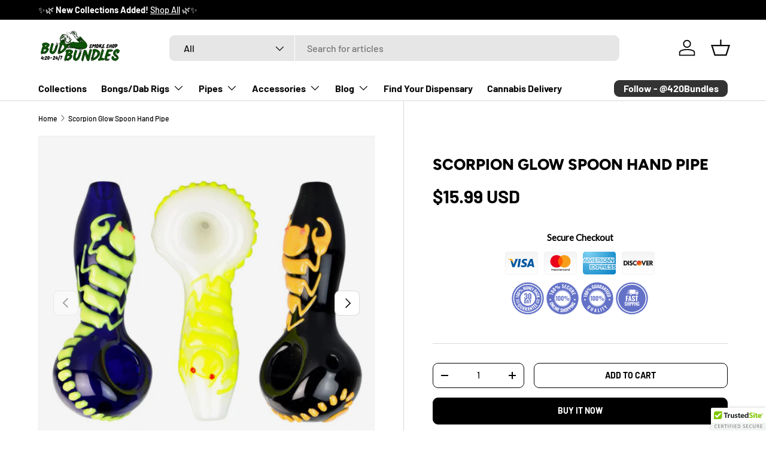

--- FILE ---
content_type: image/svg+xml
request_url: https://budbundles.com/cdn/shop/files/BB_Logo_Vector_NB_Detailed_a4d1a361-aec0-4868-b9e6-1f16ed000c69.svg?v=1713497489&width=140
body_size: 61016
content:
<svg preserveAspectRatio="xMidYMid meet" viewBox="0 0 500 223" height="223px" width="500px" xmlns="http://www.w3.org/2000/svg" version="1.0">
 <g fill="#0c5207">
  <path d="M261.60 192.40 c-0.35 -0.35 -0.60 -0.90 -0.60 -1.25 0 -0.35 -0.20 -0.65 -0.50 -0.65 -0.25 0 -0.35 -0.30 -0.20 -0.70 0.15 -0.40 0 -1.20 -0.30 -1.80 -0.55 -1.05 -0.60 -1.05 -1.25 -0.15 -0.65 0.85 -0.70 0.85 -1 0.05 -0.20 -0.50 -0.25 -2.30 -0.10 -4 0.25 -3.10 0.35 -3.60 1.30 -7.65 0.25 -1.10 0.85 -3.70 1.30 -5.75 0.50 -2.05 1.30 -4.55 1.80 -5.55 0.50 -1 0.80 -1.95 0.70 -2.05 -0.25 -0.25 1.60 -7.25 2.10 -8.05 0.15 -0.25 0.35 -1.40 0.45 -2.55 0.10 -1.15 0.40 -2.75 0.70 -3.50 0.25 -0.75 0.50 -1.80 0.50 -2.40 0 -0.55 0.30 -1.70 0.65 -2.55 0.95 -2.25 2.25 -6.45 2.25 -7.35 0.05 -1.80 2.55 -10.10 3.35 -11 0.70 -0.75 1.55 -1 3.55 -1 2.25 0 2.85 0.20 3.95 1.35 1.05 1.20 1.40 1.30 2.25 0.80 1.10 -0.75 2.50 -0.35 2.50 0.65 0 0.40 0.35 0.70 0.75 0.70 0.40 0 0.75 0.30 0.75 0.65 0 0.35 0.45 1.50 1 2.60 0.55 1.05 1.25 3.15 1.60 4.60 0.35 1.45 0.80 2.65 1 2.65 0.15 0 0.60 1.30 0.90 2.90 0.35 1.55 0.75 3.20 0.90 3.60 0.15 0.40 0.20 1 0.15 1.35 -0.05 0.35 0.35 1.05 0.95 1.65 0.55 0.55 1 1.45 1 2 0 0.50 0.20 1.45 0.50 2.10 0.25 0.65 0.85 2.45 1.25 4.05 0.45 1.55 1 2.75 1.25 2.60 0.20 -0.15 0.75 -1.85 1.25 -3.85 0.45 -2 1.15 -5 1.60 -6.65 0.40 -1.65 1.05 -4.35 1.50 -5.95 0.40 -1.65 0.95 -3.40 1.20 -3.90 0.25 -0.50 0.60 -1.85 0.75 -3 0.20 -1.20 0.50 -2.20 0.75 -2.30 0.25 -0.10 0.45 -0.55 0.45 -1 0 -1.95 2.25 -9.45 3.15 -10.45 0.80 -0.85 1.55 -1.15 3.25 -1.15 1.90 0 2.45 0.25 3.90 1.75 1.65 1.75 1.70 1.75 2.50 0.80 0.70 -0.80 1 -0.85 1.75 -0.40 1.25 0.75 1.20 2.85 0 6.65 -0.55 1.60 -1.65 5.45 -2.50 8.45 -0.85 3.05 -1.80 6.30 -2.10 7.25 -0.35 0.95 -0.65 2.20 -0.75 2.75 -0.15 1.05 -1 4.65 -2.65 10.75 -0.55 2.05 -1.15 4.70 -1.30 5.90 -0.15 1.20 -0.45 2.55 -0.70 3 -0.25 0.45 -0.55 2.05 -0.75 3.50 -0.30 2.70 -1.60 8.05 -2.30 9.85 -0.25 0.55 -0.70 1.85 -1 2.85 -0.30 1.05 -0.80 2 -1.05 2.15 -0.25 0.20 -0.45 0.70 -0.45 1.20 0 0.50 -0.55 1.30 -1.25 1.75 -0.70 0.45 -1.25 1.15 -1.25 1.50 0 0.90 -1.35 1.95 -2.65 2.10 -1.35 0.10 -2.60 -0.80 -2.60 -1.80 0 -0.75 -0.65 -0.80 -2.55 -0.25 -0.85 0.25 -1.25 -0.10 -2.35 -2.20 -1 -1.75 -1.30 -2.90 -1.05 -3.75 0.25 -1 0.10 -1.30 -0.45 -1.30 -0.45 0 -0.90 -0.65 -1.10 -1.60 -0.30 -1.55 -0.85 -3.10 -1.75 -4.90 -0.20 -0.45 -0.55 -1.55 -0.70 -2.50 -0.20 -0.95 -0.65 -2.40 -1.05 -3.25 -2.10 -4.65 -2.35 -5.40 -2 -7.05 0.15 -0.95 0.10 -1.70 -0.15 -1.70 -0.75 0 -2.65 -4.95 -2.35 -6.15 0.20 -0.75 -0.05 -1.50 -0.75 -2.25 -1.20 -1.30 -2 -1.05 -2 0.60 0 0.60 -0.25 1.35 -0.55 1.65 -0.35 0.35 -0.65 1.55 -0.70 2.75 -0.20 3.20 -4.95 21.45 -6.20 23.85 -0.30 0.50 -0.40 1.05 -0.20 1.20 0.15 0.20 0.05 0.65 -0.25 1 -0.35 0.40 -0.45 0.80 -0.35 0.95 0.65 0.65 -0.95 2.85 -2.20 3 -0.95 0.10 -1.35 0.50 -1.60 1.70 -0.15 0.85 -0.45 1.80 -0.65 2.10 -0.45 0.80 -2.45 0.75 -3.20 0z"></path>
  <path d="M158 191.75 c-0.40 -0.45 -0.50 -1.25 -0.25 -2.10 0.55 -2.05 0.80 -4.30 0.55 -5 -0.35 -0.90 -1.65 -0.25 -2 0.95 -0.20 0.85 -0.40 0.95 -0.95 0.45 -0.65 -0.50 -0.60 -1.15 0.20 -4.95 0.50 -2.40 1.25 -5.35 1.65 -6.60 0.40 -1.25 1 -3.60 1.35 -5.25 0.95 -4.80 1.85 -7.90 5.25 -18.10 1.75 -5.30 3.20 -9.95 3.20 -10.35 0 -0.45 -0.70 -1.15 -1.50 -1.55 -0.85 -0.45 -1.40 -1 -1.25 -1.25 0.15 -0.20 -0.10 -0.80 -0.55 -1.20 -0.65 -0.70 -0.70 -0.95 -0.15 -1.60 0.45 -0.60 0.45 -0.95 0 -1.90 -0.55 -0.95 -0.40 -1.55 0.80 -4.05 0.75 -1.60 1.95 -3.35 2.70 -3.85 2.20 -1.65 8.40 -2.95 17.35 -3.60 3.80 -0.30 8.60 1 14 3.75 6.40 3.25 8.60 5.70 8.60 9.40 0 2.45 -1.35 5.90 -2.85 7.40 -0.50 0.50 -1.45 1.80 -2.10 2.85 -0.70 1.05 -2.30 3 -3.65 4.30 -1.30 1.30 -2.40 2.70 -2.40 3.15 0 0.40 1.05 1.60 2.30 2.65 2.65 2.20 3.65 3.90 3.40 5.95 -0.10 0.80 0.05 1.70 0.35 2.05 0.30 0.35 0.20 0.80 -0.30 1.20 -0.40 0.35 -0.75 1 -0.75 1.45 0 0.45 -0.35 1.45 -0.75 2.20 -0.40 0.75 -0.60 1.70 -0.45 2.10 0.35 0.85 -1.45 3.95 -3.15 5.60 -0.65 0.60 -1.15 1.40 -1.15 1.80 0 0.40 -0.45 0.85 -1.05 1 -0.55 0.15 -1.15 0.75 -1.30 1.30 -0.15 0.60 -0.65 1.05 -1.10 1.05 -0.50 0 -1.50 0.75 -2.30 1.70 -0.80 0.95 -2 1.90 -2.70 2.05 -0.75 0.20 -1.75 0.75 -2.30 1.20 -0.55 0.50 -1.90 1.50 -2.95 2.20 -1.85 1.25 -2.05 1.25 -2.90 0.50 -0.50 -0.45 -0.95 -0.70 -1.05 -0.60 -0.05 0.10 -0.35 0.65 -0.65 1.20 -0.40 0.70 -1.30 1.10 -3 1.30 -1.35 0.20 -2.65 0.15 -2.85 -0.05 -0.20 -0.20 0.40 -0.95 1.40 -1.70 2.35 -1.80 2.35 -3.30 0.05 -3.30 -1.30 0 -1.80 0.25 -2.05 1 -0.35 1.10 -0.50 1.10 -1.95 0.55 -0.65 -0.25 -1.25 -0.10 -1.85 0.50 -0.55 0.55 -1.30 0.75 -1.90 0.60 -0.85 -0.20 -1.05 -0.05 -1.05 1 0 1.60 -1.35 3 -2.55 2.70 -0.55 -0.15 -1.10 -0.05 -1.25 0.20 -0.40 0.70 -1.50 0.55 -2.20 -0.30z m20 -19.10 c1.80 -1.20 3.50 -2.15 3.85 -2.15 0.35 0 0.65 -0.30 0.65 -0.65 0 -0.35 0.65 -1.40 1.50 -2.35 0.80 -0.95 1.45 -2 1.50 -2.30 0 -0.35 -1.70 -0.95 -3.75 -1.45 -5.55 -1.20 -6.05 -0.85 -7.75 5.50 -0.75 2.75 -1.55 5.40 -1.75 5.90 -0.35 0.80 -0.25 0.85 1.05 0.25 0.80 -0.35 2.90 -1.60 4.70 -2.75z m8.50 -32.75 l2.20 -1.90 -2.55 0 -2.55 0 -0.55 2.20 c-0.30 1.25 -0.55 2.40 -0.55 2.55 0 0.40 1.25 -0.50 4 -2.85z"></path>
  <path d="M407.65 191.70 c-1.40 -0.60 -0.50 -1.10 2.75 -1.40 1.85 -0.20 4.65 -0.70 6.30 -1.10 3.10 -0.80 4.15 -0.55 2.60 0.55 -1.55 1.15 -10.20 2.60 -11.65 1.95z"></path>
  <path d="M222.50 190.45 c-5.20 -0.80 -11.05 -4.75 -13.30 -9 -0.75 -1.40 -0.90 -2.85 -0.90 -8.70 0 -4.60 0.30 -8.10 0.80 -10.25 2.50 -10.35 3.85 -15.30 6.75 -24.50 1.80 -5.65 3.60 -10.60 3.95 -11.05 0.40 -0.40 0.70 -1 0.70 -1.30 0 -1.20 1.30 -1.60 2.70 -0.90 0.75 0.40 1.60 0.60 1.85 0.45 0.25 -0.15 0.90 -0.10 1.45 0.05 0.90 0.30 1 0.60 0.70 2.15 -0.20 1 -0.45 2.10 -0.65 2.35 -0.50 0.80 -0.35 3.20 0.20 3.35 0.25 0.10 0.95 -0.85 1.55 -2.10 0.85 -1.75 1.40 -2.30 2.60 -2.55 1.55 -0.30 1.55 -0.30 1.30 1.50 -0.15 1 -1.05 4.05 -1.95 6.80 -2.45 7.25 -4.10 13.15 -4.45 15.75 -0.20 1.25 -0.55 2.95 -0.80 3.75 -1.75 5.70 -2.45 9.65 -2.35 13.45 0.10 5.05 1.15 7.10 3.25 6.55 1.60 -0.40 5.35 -3.40 6.20 -4.90 0.30 -0.60 1.30 -1.90 2.25 -2.85 0.90 -0.95 1.80 -2.30 1.90 -3 0.15 -0.70 0.95 -3.50 1.80 -6.25 1.10 -3.60 1.90 -5.30 2.85 -6.10 1.20 -1 1.25 -1.20 0.60 -2.40 -0.50 -0.95 -0.55 -1.40 -0.10 -1.85 0.35 -0.35 0.60 -1.20 0.60 -1.95 0 -1 0.20 -1.35 0.90 -1.20 1.10 0.15 2.60 -1.15 2.60 -2.35 0 -0.80 -0.15 -0.80 -1 -0.30 -0.50 0.35 -1.10 0.45 -1.30 0.25 -0.45 -0.40 0.75 -1.85 1.55 -1.85 0.90 0 2.25 -1.70 2.25 -2.80 0 -1.35 1.40 -3.20 2.35 -3.20 0.45 0 1.20 -0.35 1.65 -0.75 1.20 -1.05 2.60 -0.45 2.20 0.95 -0.15 0.55 -0.60 1.55 -1 2.15 -0.40 0.60 -0.70 1.45 -0.70 1.80 0 0.40 -0.50 1.10 -1.10 1.50 -1 0.70 -1.05 0.90 -0.40 1.30 1.40 0.95 1.95 0.55 3.30 -2.45 0.75 -1.65 1.50 -3 1.70 -3 0.20 0 0.50 -0.45 0.65 -1 0.35 -1.30 1.15 -1.30 1.50 0.05 0.55 2.10 -1.55 11.15 -4.70 20.20 -0.30 0.85 -0.70 2.25 -0.95 3.15 -0.20 0.90 -0.60 1.90 -0.90 2.25 -0.25 0.35 -0.65 1.40 -0.85 2.35 -0.40 2.05 -5.40 12.40 -7.35 15.20 -0.20 0.30 -1.70 2.05 -3.25 3.90 -4.50 5.25 -11.15 8.20 -16.65 7.35z"></path>
  <path d="M316.35 190.05 c-1 -1.05 -0.75 -3.15 0.50 -4.65 0.55 -0.60 0.65 -1.45 0.40 -3.10 l-0.35 -2.30 -1.25 1 c-0.70 0.55 -1.50 1 -1.70 1 -1 0 -0.35 -2.60 1.10 -4.25 1.10 -1.25 1.50 -2.05 1.25 -2.90 -0.15 -0.70 0.20 -1.90 0.95 -3.30 0.70 -1.20 1.25 -2.90 1.25 -3.80 0 -0.90 0.15 -2 0.30 -2.40 0.35 -1 1.95 -0.50 2.55 0.75 0.40 0.95 0.50 1 1.30 0.20 1.05 -1.10 1.10 -1.80 0.10 -1.80 -0.45 0 -0.90 -0.35 -1.10 -0.80 -0.15 -0.40 -0.60 -0.65 -1 -0.50 -0.95 0.40 -1.40 -1 -0.80 -2.35 0.30 -0.60 1 -3.10 1.60 -5.60 0.55 -2.45 1.75 -6.75 2.60 -9.50 2.45 -8.05 2.55 -8.75 1.95 -11.25 -0.35 -1.25 -0.85 -2.75 -1.10 -3.35 -0.40 -0.80 -0.40 -1.30 0.05 -1.85 0.35 -0.40 0.45 -1.25 0.25 -2 -0.20 -0.95 0.10 -1.90 1.35 -3.75 1.70 -2.65 3.25 -3.50 6.90 -3.80 1.05 -0.05 2.15 -0.25 2.45 -0.45 0.50 -0.30 8.40 1.25 10.75 2.15 0.75 0.30 2.90 1.25 4.75 2.10 1.85 0.85 4.30 2 5.40 2.55 2.15 0.95 7.20 5.40 7.20 6.25 0 0.30 0.55 1.10 1.25 1.90 0.75 0.75 1.65 2.70 2.10 4.45 0.95 3.65 1.10 10.40 0.25 10.70 -0.35 0.10 -0.45 0.75 -0.30 1.55 0.20 0.80 0.05 1.60 -0.25 1.75 -0.30 0.20 -0.55 0.80 -0.55 1.35 0 1.05 -1.65 4.20 -4.20 7.95 -0.85 1.25 -1.80 2.75 -2.15 3.35 -0.85 1.60 -1.40 2.25 -6.40 7.20 -2.45 2.45 -4.80 4.45 -5.10 4.45 -0.35 0 -0.65 0.20 -0.65 0.50 0 0.25 -0.75 0.85 -1.60 1.30 -0.90 0.45 -2.45 1.50 -3.40 2.25 -0.95 0.80 -2.10 1.45 -2.60 1.45 -0.45 0 -1 0.20 -1.15 0.50 -0.30 0.50 -5.45 3 -6.20 3 -0.25 0 -0.70 0.30 -1 0.70 -0.30 0.35 -1.20 0.80 -1.95 0.95 -0.75 0.15 -1.75 0.45 -2.20 0.60 -0.85 0.35 -0.85 -0.15 -0.30 -4 0.20 -1.50 -1.90 -1.65 -2.35 -0.20 -0.20 0.60 -0.15 1.20 0.15 1.40 0.30 0.15 0.60 1.10 0.70 2.05 0.15 1.60 0.05 1.75 -1.35 1.90 -0.80 0.10 -1.70 0.35 -1.95 0.60 -0.20 0.20 -1.10 0.20 -2 -0.05 -1.20 -0.35 -1.70 -0.30 -2.10 0.30 -0.70 0.95 -1.25 0.90 -2.35 -0.20z m18.40 -19.85 c0.45 -0.20 1.05 -0.85 1.30 -1.55 0.25 -0.65 0.95 -1.35 1.55 -1.60 1.10 -0.45 6.95 -5.95 9.35 -8.85 2.55 -3.10 4.75 -7.80 4.75 -10.20 0 -4.45 -3.95 -10 -8 -11.20 -1 -0.30 -1.20 0 -2.10 2.85 -0.55 1.80 -1.65 4.20 -2.40 5.40 -1 1.55 -1.35 2.75 -1.25 4.05 0.05 1.10 -0.15 1.95 -0.55 2.25 -1.35 0.80 -2.90 4.60 -2.90 7.15 0 1.35 -0.20 2.55 -0.45 2.70 -0.20 0.15 -0.55 1.15 -0.75 2.20 -0.15 1.10 -0.65 2.60 -1.05 3.40 -1.15 2.25 -1 3.70 0.45 3.70 0.65 0 1.60 -0.15 2.05 -0.30z"></path>
  <path d="M456.75 190.50 c-9.15 -1.40 -15.85 -5.30 -18.50 -10.70 -1.15 -2.40 -1.30 -3.10 -1.05 -6.65 0.20 -3.10 0.60 -4.70 1.90 -7.45 l1.65 -3.45 2.25 0.15 c1.25 0.10 2.75 0.50 3.35 0.90 0.95 0.60 1.05 1 0.80 3.50 -0.25 2.30 -0.15 2.80 0.40 2.60 0.40 -0.10 0.75 -0.95 0.85 -1.80 0.10 -1 0.50 -1.65 1.15 -1.85 1.55 -0.50 2.50 0.60 2.15 2.55 -0.35 1.95 0.55 5.05 1.95 6.60 0.90 0.95 1.55 1.10 4.55 1.10 2.95 0 4.05 -0.25 6.30 -1.40 2.95 -1.50 3.65 -2.85 2.25 -4.25 -0.40 -0.45 -2.95 -2.45 -5.65 -4.45 -9 -6.75 -10 -7.75 -12.85 -13.40 -1.85 -3.60 -2.05 -6.95 -0.65 -12.45 1.70 -6.70 6.20 -12.55 13.20 -17.30 2.50 -1.70 9.55 -3.80 11.45 -3.45 2.20 0.40 5.55 2.15 7.10 3.80 0.75 0.75 1.70 1.40 2.15 1.40 1.05 0 2.75 1.80 3.45 3.60 1.10 2.85 -0.95 9.10 -4.15 12.65 -1 1.10 -2.55 2.85 -3.40 3.85 -1.60 1.75 -1.75 1.80 -4.75 1.70 -3.40 -0.15 -4.65 -0.85 -4.65 -2.50 0 -0.60 -0.25 -1.35 -0.55 -1.65 -0.35 -0.35 -0.40 -0.85 -0.05 -1.45 0.25 -0.55 0.60 -2.05 0.75 -3.35 0.25 -1.80 0.15 -2.45 -0.35 -2.65 -0.70 -0.25 -2.80 0.85 -4.25 2.20 -0.85 0.85 -2.65 5.55 -2.30 6.10 0.15 0.25 0.05 0.55 -0.25 0.75 -0.65 0.40 -0.65 2.75 0 2.75 0.25 0 0.95 0.90 1.50 2.05 0.60 1.10 2.55 3.40 4.35 5.10 9.20 8.60 10.40 10.10 9.15 11.60 -0.45 0.55 -0.50 1.10 -0.10 2.10 0.30 0.80 0.60 1.95 0.70 2.65 0.10 1 0.40 1.25 1.55 1.15 1.10 -0.05 1.35 0.10 1.35 1 -0.05 1.60 -0.85 4.95 -1.35 5.30 -0.20 0.15 -0.80 1.10 -1.30 2.10 -2.50 4.95 -10.15 10.30 -15.85 11.10 -0.95 0.15 -2.85 0.10 -4.25 -0.15z"></path>
  <path d="M358.40 189.45 c-0.95 -1 -1.35 -3.35 -0.75 -4.30 0.20 -0.30 0.10 -1.15 -0.25 -1.85 -0.50 -1.10 -0.40 -1.50 0.45 -2.45 0.50 -0.60 1.35 -1.70 1.80 -2.45 0.45 -0.70 2 -1.85 3.50 -2.55 2.45 -1.10 2.75 -1.40 3.35 -3.65 0.40 -1.35 0.65 -3 0.60 -3.75 -0.10 -1.40 2.90 -13.80 5.10 -20.95 2.70 -8.80 3.30 -10.80 3.75 -12.75 1.10 -4.60 1.60 -6.20 2.80 -9.75 1.75 -4.85 2.40 -5.60 4.70 -5.20 2.45 0.45 3.55 1.10 3.55 2.05 0 0.45 -0.40 1.10 -0.85 1.45 -0.70 0.50 -0.80 0.85 -0.35 1.55 0.30 0.50 0.45 1.65 0.30 2.55 -0.10 0.85 -0.05 2.20 0.15 2.95 0.35 1.35 0.40 1.30 1.70 -1.35 1.95 -4.10 2 -4.15 2.90 -3.45 0.85 0.75 0.55 4.25 -0.60 6.60 -0.40 0.75 -0.60 1.70 -0.45 2.05 0.15 0.35 -0.10 0.95 -0.55 1.30 -0.40 0.35 -0.75 1.25 -0.75 2.05 0 0.75 -0.35 1.75 -0.80 2.20 -0.50 0.50 -0.70 1.20 -0.50 1.95 0.15 0.65 -0.15 2.50 -0.75 4.10 -0.55 1.65 -1.10 3.75 -1.25 4.70 -0.40 2.70 -0.65 3.45 -2.80 7.95 -1.35 2.85 -2 4.95 -2.05 6.40 0 1.55 -0.30 2.40 -0.95 2.85 -0.50 0.35 -0.75 0.75 -0.65 0.90 0.70 0.65 -1 2.85 -2.40 3.20 -2.70 0.55 -0.15 1.35 4.15 1.25 4.30 -0.10 7.65 0.90 9.90 3 1.45 1.35 4.45 2.75 4.90 2.30 0.15 -0.15 0.35 -1.10 0.45 -2.15 0.80 -7.10 3.85 -18.25 9.70 -35.45 1.45 -4.10 2.80 -8.45 3.05 -9.60 1.05 -4.50 2.55 -7.70 3.90 -8.25 0.85 -0.35 5.80 -0.50 13.35 -0.45 10.75 0.10 12.20 0.20 14.05 1.10 1.10 0.50 2.40 0.95 2.85 0.95 0.50 0 1 0.40 1.15 0.90 0.15 0.45 0.65 1.60 1.10 2.45 0.80 1.55 0.75 1.65 -0.15 2.35 -0.55 0.45 -1.80 0.80 -2.75 0.85 -0.95 0.05 -2.95 0.15 -4.40 0.20 -2.90 0.10 -3.35 0.35 -2.95 1.50 0.25 0.55 1.05 0.75 2.85 0.75 2.50 0 3.05 0.40 1.90 1.40 -0.35 0.25 -4.25 0.60 -8.65 0.70 -4.40 0.15 -8.35 0.40 -8.80 0.60 -0.45 0.20 -1.30 1.95 -1.95 3.95 -0.60 2 -1.55 4.90 -2.10 6.55 -0.50 1.60 -0.90 3 -0.80 3.05 0.10 0.10 1.60 0 3.35 -0.20 3.10 -0.35 4 -0.30 9.20 0.95 3.15 0.75 3.10 1.80 -0.15 2.25 -3.45 0.50 -3.40 2.45 0.05 2.35 0.95 0 1.45 0.20 1.45 0.70 0 0.40 -0.35 0.70 -0.75 0.70 -0.40 0 -1.25 0.25 -1.90 0.60 -2.45 1.25 -2.90 1.40 -4.30 1.40 -0.90 0 -1.55 0.30 -1.75 0.80 -0.30 0.75 0.05 0.80 3.35 0.55 2.05 -0.20 3.85 -0.20 4 0 0.85 0.80 -7.50 3.35 -10.65 3.25 -0.70 -0.05 -1.60 0.05 -2 0.25 -0.40 0.15 -1.65 0.30 -2.75 0.35 l-1.95 0.05 -0.95 3.25 c-0.50 1.80 -1.05 3.95 -1.20 4.75 -0.15 0.85 -0.45 1.75 -0.70 2 -0.65 0.85 -0.70 4.20 -0.10 4.80 0.45 0.45 1.25 0.40 3.25 -0.20 3.45 -1 7.40 -1.45 7.40 -0.85 0 0.25 -0.65 0.80 -1.50 1.25 -2.05 1.05 -1.90 1.75 0.45 1.75 1.70 0 2.55 0.60 2.55 1.75 0 0.10 -1.55 0.35 -7.45 1.05 -1.25 0.15 -2.45 0.40 -2.70 0.55 -0.80 0.50 2.80 2.10 3.65 1.65 1.05 -0.50 5 -1 5 -0.60 -0.05 1.25 -1.15 1.60 -6 1.75 -5.75 0.20 -6.50 0.10 -6.50 -0.95 0 -1 -0.40 -0.90 -2.20 0.70 -0.95 0.80 -1.50 1.70 -1.40 2.30 0.10 0.50 -0.05 1.15 -0.35 1.45 -0.40 0.40 -0.55 0.40 -0.55 -0.05 0 -0.35 -0.40 -0.60 -0.85 -0.60 -0.95 -0.05 -3.65 -3.85 -3.65 -5.15 0 -0.90 -0.85 -1.60 -2.40 -2 -0.85 -0.20 -1.40 0.15 -2.45 1.55 -0.75 1.05 -1.40 1.90 -1.45 2 -0.05 0.10 -1.05 -0.10 -2.15 -0.40 -2.55 -0.65 -3.55 -0.20 -1.95 0.90 l1.15 0.85 -2 0.30 c-1.05 0.20 -2.60 0.10 -3.40 -0.15 -2 -0.75 -10.60 0.25 -16 1.85 -5.20 1.50 -8.25 1.55 -9.45 0.20z"></path>
  <path d="M421 185 c0 -0.50 3.95 -1.70 4.35 -1.30 0.15 0.15 0 0.60 -0.35 1.05 -0.70 0.80 -4 1.05 -4 0.25z"></path>
  <path d="M422.10 181.20 c0.25 -1.25 1.75 -2.05 2.45 -1.35 0.45 0.45 0.40 0.75 -0.20 1.35 -1.05 1.05 -2.45 1.05 -2.25 0z"></path>
  <path d="M17.55 150.80 c-0.45 -0.55 -0.50 -1 -0.10 -1.75 0.65 -1.15 0.70 -5 0.15 -5.95 -0.30 -0.45 -0.60 -0.30 -1 0.65 -0.60 1.30 -1.30 1.60 -1.85 0.70 -0.35 -0.50 0.35 -4.05 2.05 -10.70 0.45 -1.65 1.10 -4.25 1.45 -5.75 1.70 -6.85 2.45 -9.35 5.45 -18.50 3 -9 3.20 -9.80 2.45 -10.60 -0.45 -0.50 -1.10 -0.90 -1.50 -0.90 -0.35 0 -0.65 -0.40 -0.65 -0.90 0 -0.50 -0.30 -1.20 -0.60 -1.50 -0.50 -0.50 -0.50 -0.85 0 -1.60 0.45 -0.80 0.45 -1.20 0 -1.95 -0.45 -0.75 -0.35 -1.45 0.55 -3.60 1.80 -4.20 2.60 -4.70 10.20 -6.45 8.65 -2 18.05 -1.30 21.75 1.55 0.65 0.50 2.25 1.25 3.60 1.70 3.85 1.30 7.45 5.70 7.50 9.25 0 0.95 -2.75 6.85 -3.35 7.05 -0.25 0.10 -1.10 1.35 -1.90 2.70 -0.80 1.40 -2.50 3.55 -3.85 4.80 -2.70 2.60 -2.75 3.35 -0.20 4.90 2.30 1.45 3.95 3.90 3.65 5.45 -0.15 0.70 0 1.80 0.30 2.45 0.35 0.75 0.35 1.35 0 1.75 -0.30 0.35 -0.90 2 -1.40 3.65 -1.10 3.90 -2.25 6.15 -3.60 7.25 -0.65 0.50 -1.15 1.10 -1.15 1.35 0 0.25 -0.55 0.95 -1.25 1.55 -0.70 0.60 -1.25 1.30 -1.25 1.60 0 0.25 -0.60 0.80 -1.35 1.20 -0.80 0.40 -2.15 1.40 -3.10 2.25 -0.95 0.85 -2.10 1.55 -2.50 1.55 -0.45 0 -1.10 0.45 -1.45 1 -0.35 0.55 -0.90 1 -1.25 1 -0.30 0 -1.25 0.55 -2.05 1.25 -1.60 1.35 -2.10 1.50 -2.55 0.75 -0.20 -0.30 -0.85 -0.15 -1.75 0.50 -1.45 1 -5.50 1.45 -5.50 0.55 0 -0.25 1.30 -1.45 2.90 -2.65 1.60 -1.20 2.85 -2.45 2.70 -2.80 -0.25 -0.75 -2.65 -0.75 -5.15 0 -1.55 0.45 -1.90 0.75 -1.70 1.45 0.40 1.15 -0.40 1.55 -1.90 1 -0.95 -0.35 -1.35 -0.30 -1.55 0.20 -0.10 0.35 -0.85 0.75 -1.60 0.85 -1 0.10 -1.40 0.45 -1.55 1.40 -0.20 1.50 -1.40 2.50 -2.95 2.50 -0.60 0 -1.45 0.10 -1.85 0.25 -0.35 0.15 -0.95 -0.05 -1.30 -0.45z m17.40 -17.35 c0.95 -0.55 2 -1.35 2.40 -1.75 0.40 -0.40 1.05 -0.70 1.40 -0.70 0.40 0 0.95 -0.45 1.25 -1 0.30 -0.55 0.85 -1 1.20 -1 0.40 0 1.50 -1 2.45 -2.20 1.70 -2.05 1.75 -2.25 0.95 -2.95 -0.45 -0.40 -1.65 -0.85 -2.60 -1.05 -5.30 -0.90 -5.25 -0.95 -6.15 0.10 -0.50 0.50 -1.45 2.95 -2.15 5.40 -0.70 2.45 -1.40 4.85 -1.55 5.35 -0.35 1.15 0.70 1.10 2.80 -0.20z m11.05 -34.40 l2.20 -2.05 -2.05 0 c-2.25 0 -2.70 0.40 -3.50 3.10 -0.50 1.70 -0.45 1.85 0.25 1.45 0.50 -0.25 1.85 -1.40 3.10 -2.50z"></path>
  <path d="M82 149.50 c-5.20 -0.90 -9.90 -3.95 -12.60 -8.15 -1.55 -2.40 -1.60 -2.75 -1.70 -8.05 -0.15 -5.55 0.65 -11.85 2.05 -16.30 1.45 -4.75 2.25 -7.85 2.25 -8.80 0 -0.95 2.45 -9.10 4.55 -15.20 0.60 -1.80 1.45 -4.15 1.80 -5.25 0.40 -1.10 1.10 -2.50 1.55 -3.15 0.80 -1.05 1.15 -1.10 3.80 -0.80 3.40 0.40 3.80 1 2.70 4.10 -1.40 3.75 -0.20 4.90 1.65 1.60 0.85 -1.50 1.45 -2 2.35 -2 1.20 0 1.20 0.10 0.90 2.35 -0.15 1.30 -1.40 5.75 -2.75 9.85 -1.40 4.15 -2.75 8.90 -3 10.55 -0.30 1.65 -1.10 5.15 -1.80 7.75 -1.75 6.55 -2.15 12.30 -1.05 15.25 1 2.60 1.55 2.75 4.75 0.95 2.10 -1.15 6.05 -5.50 6.05 -6.65 0 -0.25 0.60 -0.80 1.30 -1.30 0.70 -0.45 1.15 -1.10 1 -1.50 -0.35 -1 3.45 -12 4.20 -12 0.85 0 1.50 -1.85 0.90 -2.60 -0.55 -0.70 -0.05 -3.65 0.60 -3.65 0.25 0 0.35 -0.30 0.20 -0.70 -0.15 -0.40 0.20 -1.05 0.80 -1.45 0.65 -0.45 0.85 -0.85 0.55 -1.10 -0.90 -0.50 -0.60 -1.75 0.35 -1.75 0.55 0 1.20 -0.55 1.50 -1.25 0.30 -0.70 0.80 -1.25 1.10 -1.25 0.25 0 0.50 -0.45 0.50 -1 0 -1.50 1.45 -3.50 2.55 -3.50 0.50 0 1.05 -0.20 1.20 -0.50 0.40 -0.65 2.75 -0.65 2.75 0.05 0 0.30 -0.20 0.90 -0.45 1.35 -0.20 0.45 -0.55 1.45 -0.75 2.25 -0.25 1.10 -0.15 1.35 0.65 1.35 0.55 0 1.25 -0.45 1.55 -1 0.30 -0.55 0.40 -1 0.25 -1 -0.15 0 0.10 -0.55 0.55 -1.25 0.95 -1.50 1.55 -1.60 1.90 -0.35 0.25 0.80 0.05 2.25 -1 7.10 -0.45 2.25 -2.35 8.25 -2.85 9.25 -0.30 0.55 -0.55 1.55 -0.60 2.25 -0.10 1.35 -1 3.95 -2.05 6.15 -0.40 0.80 -0.70 1.90 -0.70 2.50 0 1.45 -6.10 13.70 -8 16.10 -0.80 1.05 -1.50 2.10 -1.50 2.30 0 0.25 -0.35 0.45 -0.75 0.45 -0.40 0 -0.75 0.25 -0.75 0.50 0 1.10 -3.95 4.20 -7.25 5.75 -4.15 1.90 -6.20 2.25 -9.25 1.75z"></path>
  <path d="M118.10 148.85 c-1 -1.20 -0.85 -3.05 0.40 -4.75 0.90 -1.25 1.05 -1.75 0.60 -2.20 -0.35 -0.35 -0.60 -1 -0.60 -1.55 0 -0.85 -0.10 -0.85 -1.10 -0.15 -0.60 0.45 -1.40 0.80 -1.70 0.80 -0.90 0 0.05 -3.60 1.15 -4.50 1.20 -0.95 1.70 -2.25 1.10 -2.85 -0.70 -0.70 0.45 -3.55 1.60 -3.90 0.75 -0.25 0.95 -0.80 0.95 -2.80 0 -1.35 0.20 -2.45 0.50 -2.45 0.25 0 0.35 0.35 0.20 0.75 -0.35 0.90 0.45 0.95 1.85 0.20 1 -0.50 1 -0.55 0.15 -1.85 -0.50 -0.75 -1.20 -1.60 -1.60 -1.90 -0.60 -0.45 -0.60 -0.75 0.10 -2.10 0.45 -0.90 0.80 -1.70 0.75 -1.85 -0.15 -0.75 0.85 -4.80 3.15 -12.20 2.70 -8.80 2.90 -11.20 1.15 -14.65 -0.55 -1.15 -0.60 -1.70 -0.20 -2.25 0.30 -0.35 0.45 -1.30 0.30 -2.10 -0.25 -1.15 0.05 -2 1.30 -3.85 1.65 -2.35 2.20 -2.85 4.05 -3.40 1.10 -0.35 1.05 -0.70 -1.40 -7.45 -1.75 -4.75 -2.25 -7.85 -1.35 -7.85 0.20 0 0.85 1.05 1.35 2.40 l0.90 2.35 0.50 -1.35 c0.60 -1.65 1.05 -1.75 1.80 -0.40 0.30 0.55 0.80 1 1.15 1 0.35 0 1.05 0.70 1.60 1.50 1.35 2 1.75 1.90 1.75 -0.40 0 -1.90 1.55 -4.10 2.90 -4.10 0.30 0 0.80 -0.45 1.10 -1 0.30 -0.55 0.85 -0.85 1.20 -0.70 0.40 0.15 1.15 -0.15 1.70 -0.70 0.95 -0.95 0.95 -0.90 1.50 0.50 0.70 1.85 1.15 1.75 3.10 -0.45 0.90 -1 2.05 -1.85 2.50 -1.90 0.50 -0.05 1.30 -0.40 1.75 -0.75 0.75 -0.65 1 -0.55 1.85 0.50 0.60 0.70 1.25 1.20 1.50 1.10 0.30 -0.05 0.75 0.10 1.10 0.35 1 0.85 2.95 -0.50 3.40 -2.35 0.65 -2.45 -0.10 -3.10 -2.60 -2.50 -2.45 0.65 -5.50 0.15 -5.50 -0.85 0 -0.40 0.25 -0.75 0.50 -0.75 0.30 0 0.50 -0.35 0.50 -0.75 0 -0.40 0.30 -0.75 0.70 -0.75 0.40 0 0.80 0.35 1 0.75 0.45 1.20 1.15 0.90 1.45 -0.60 0.20 -0.80 0.55 -1.75 0.85 -2.15 0.45 -0.65 0.60 -0.65 1.15 0.05 0.90 1.15 2.35 1.55 2.35 0.70 0 -0.40 0.25 -0.75 0.55 -0.75 0.25 0 0.35 -0.20 0.20 -0.50 -0.15 -0.25 0.05 -0.50 0.50 -0.50 0.45 0 0.65 0.25 0.50 0.50 -0.20 0.30 -0.15 0.80 0.10 1.15 0.25 0.35 0.55 1.45 0.60 2.55 0.05 1.05 0.40 2.55 0.80 3.35 0.85 1.55 0.95 3.85 0.30 4.85 -0.50 0.85 -3.10 1.15 -3.90 0.50 -0.40 -0.30 -0.85 -0.10 -1.35 0.75 -0.45 0.65 -1.35 1.45 -2.05 1.75 -0.85 0.40 -1.20 0.95 -1.20 1.95 0 0.75 -0.15 2.45 -0.30 3.75 -0.25 1.65 -0.20 2.65 0.25 3.15 0.45 0.55 0.50 0.95 0.05 1.40 -0.40 0.50 -0.30 1.30 0.35 3.15 0.45 1.35 1.10 2.80 1.35 3.20 0.25 0.40 0.50 0.85 0.50 1 0 0.60 3.05 4.35 4.35 5.45 l1.50 1.20 3.85 -1.35 c2.15 -0.70 4.35 -1.30 4.85 -1.30 0.55 0 1.85 -0.45 2.90 -1 1.05 -0.60 2.60 -1.15 3.45 -1.25 0.90 -0.10 3.05 -0.55 4.85 -0.95 1.80 -0.40 3.85 -0.75 4.60 -0.80 1.70 0 3.75 -0.95 4.10 -1.80 0.35 -0.85 -2.55 -2.15 -5.70 -2.55 -1.25 -0.15 -2.55 -0.50 -2.85 -0.80 -0.80 -0.60 -4 -0.05 -4.50 0.80 -0.25 0.35 -1 1 -1.80 1.50 -1.20 0.80 -1.50 0.80 -2.75 0.15 -0.95 -0.50 -2.55 -0.65 -5.50 -0.50 -2.60 0.10 -4.10 0 -4.10 -0.30 0 -0.65 0.65 -0.85 3.20 -1.20 1.45 -0.15 2.30 -0.65 3.20 -1.80 1.10 -1.40 1.30 -1.50 2.05 -0.80 0.50 0.45 1 0.70 1.10 0.55 0.15 -0.10 1.25 -0.35 2.45 -0.50 1.20 -0.15 2.55 -0.60 3 -1 0.45 -0.40 1.10 -0.75 1.40 -0.75 0.35 0 0.60 -0.20 0.60 -0.45 0 -0.25 0.80 -1.30 1.75 -2.35 1.65 -1.75 2 -2.55 1.80 -4.05 -0.05 -0.30 0.45 -0.75 1.05 -0.95 0.65 -0.20 1.40 -0.65 1.70 -1.05 0.30 -0.45 1.45 -0.80 2.70 -0.85 2 -0.05 2.35 -0.25 3.75 -2.15 1.75 -2.40 2.05 -2.55 2.40 -1.10 0.20 0.75 -0.30 1.65 -1.80 3.20 -1.15 1.20 -2.35 2.50 -2.70 2.85 -0.30 0.35 -1.60 1.60 -2.85 2.80 -1.25 1.20 -2.30 2.35 -2.30 2.55 0 0.20 1.05 1.15 2.40 2.15 1.30 1 2.85 2.30 3.50 2.90 0.65 0.60 2.05 1.20 3.10 1.35 1.75 0.25 2.15 0.10 3.50 -1.35 1.40 -1.50 4.95 -3 7.15 -3 0.55 0 1.75 0.60 2.70 1.30 0.90 0.70 1.95 1.20 2.30 1.05 0.35 -0.10 1.30 0.15 2.10 0.55 1.15 0.60 3.60 0.80 10.50 0.85 4.95 0.05 10.85 0.30 13.15 0.50 2.25 0.20 4.10 0.25 4.10 0.15 0 -1.25 -1.45 -3.45 -3.10 -4.65 -2.80 -2.10 -8.90 -8.20 -9.45 -9.55 -0.10 -0.25 -0.85 -0.80 -1.70 -1.25 -1.05 -0.55 -1.45 -1.10 -1.40 -1.90 0.10 -0.60 -0.20 -1.65 -0.65 -2.30 -0.95 -1.50 -0.10 -1.75 1.35 -0.45 0.85 0.75 1.05 0.65 3.45 -1.75 1.50 -1.50 3 -2.55 3.65 -2.55 1.20 -0.05 3 -1.30 3.45 -2.50 0.25 -0.70 4.10 -2.80 8.05 -4.40 0.85 -0.35 1.35 -0.95 1.35 -1.60 0 -0.85 0.25 -0.95 1.20 -0.70 0.65 0.15 1.70 0 2.35 -0.35 1.05 -0.55 1.30 -0.40 2.85 1.35 0.95 1.05 2.10 2.75 2.65 3.75 0.50 1 1.60 2.50 2.45 3.35 0.80 0.85 1.50 1.75 1.50 2.05 0 0.30 0.25 0.55 0.55 0.55 0.90 0 4.25 3.65 5.40 5.90 0.60 1.15 1.25 2.10 1.50 2.10 0.25 0 1.25 0.75 2.20 1.65 1 0.85 2.50 2.15 3.30 2.85 0.85 0.70 2.15 2.15 2.90 3.25 1.65 2.35 6.15 7.80 8.45 10.15 0.85 0.90 1.85 2.65 2.20 3.90 0.35 1.20 0.85 2.35 1.05 2.50 0.25 0.15 0.45 0.60 0.45 1.05 0 0.45 0.45 1.80 1.05 3 0.80 1.70 1 2.80 0.80 5.25 -0.45 6.30 -1.85 9.85 -5.10 13 -6.10 5.90 -9.10 7 -17.60 6.70 -3.20 -0.10 -4.15 0 -4.15 0.55 0 0.45 -0.65 0.65 -2.05 0.65 -1.60 0 -2 0.15 -1.75 0.75 0.30 0.85 -1.05 1 -2.20 0.25 -0.65 -0.45 -0.65 -0.60 0.15 -1.05 0.45 -0.25 0.85 -0.70 0.85 -0.90 0 -0.85 -2.90 -1.60 -4.70 -1.30 -1.55 0.30 -1.75 0.50 -1.60 1.55 0.25 1.40 -0.90 1.65 -2.15 0.50 -0.45 -0.40 -1.40 -0.90 -2.15 -1.05 -1.10 -0.30 -1.40 -0.20 -1.40 0.45 0 1 -1.80 1.95 -3.05 1.65 -0.50 -0.15 -1.10 -0.05 -1.25 0.20 -0.15 0.30 -0.70 0.35 -1.20 0.20 -0.55 -0.15 -1 0 -1.20 0.50 -0.45 1.25 -1.90 0.95 -1.70 -0.35 0.10 -0.85 -0.15 -1.20 -0.95 -1.30 -0.65 -0.10 -1.15 0.05 -1.15 0.35 0 0.90 -2.25 0.60 -3.55 -0.40 -0.95 -0.75 -2 -0.95 -4.70 -0.95 -1.95 0.05 -4.15 -0.10 -5 -0.30 -0.80 -0.15 -2.05 -0.40 -2.70 -0.55 -2.10 -0.40 -2.40 -1.20 -0.65 -1.55 2.05 -0.40 2.40 -1 1.35 -2.20 -0.85 -0.95 -0.90 -0.95 -2.25 0.10 -1.20 0.85 -1.85 1 -3.85 0.70 -1.35 -0.15 -2.75 -0.70 -3.15 -1.15 -0.90 -1.05 -4.55 -1.25 -4.85 -0.30 -0.15 0.40 -0.70 0.55 -1.45 0.35 -0.80 -0.20 -1.20 -0.10 -1.20 0.30 0 0.50 -0.90 0.55 -3.85 0.30 -4.30 -0.40 -4.15 -0.40 -6.65 -0.15 -0.95 0.15 -2.20 0.05 -2.70 -0.15 -0.55 -0.20 -1.90 -0.15 -3 0.05 -1.15 0.20 -2.10 0.30 -2.20 0.25 -0.35 -0.35 0.60 -1.80 1.15 -1.80 0.35 0 1.40 -0.70 2.30 -1.50 1.65 -1.45 1.85 -1.50 5 -1.20 2.30 0.20 3.45 0.10 3.70 -0.30 0.20 -0.30 0.15 -0.80 -0.05 -1 -0.75 -0.75 -5.80 -1 -6.90 -0.35 -0.60 0.30 -1.20 0.50 -1.40 0.45 -0.50 -0.15 -6.80 2.80 -7.15 3.40 -0.15 0.25 -0.50 0.50 -0.75 0.50 -0.65 0 -1.05 -1.65 -0.50 -2.20 0.25 -0.25 0.50 -0.95 0.50 -1.55 0 -0.70 0.60 -1.35 1.90 -2 2 -1.05 4.50 -3.20 3.80 -3.30 -0.25 -0.05 -0.75 -0.10 -1.15 -0.15 -1.05 -0.10 -1.25 -1.25 -0.30 -1.60 0.40 -0.20 1.10 -1.10 1.50 -2 0.45 -1.15 1.05 -1.70 1.70 -1.70 1.40 0 1.30 -0.90 -0.15 -1.55 -1 -0.45 -1.65 -0.35 -3.50 0.55 -1.25 0.60 -2.30 1.40 -2.30 1.80 0 0.40 -0.35 0.70 -0.80 0.70 -0.40 0 -0.60 -0.20 -0.45 -0.50 0.15 -0.25 -0.05 -0.50 -0.45 -0.50 -0.45 0 -0.80 -0.25 -0.80 -0.55 0 -0.25 -0.65 -0.10 -1.50 0.40 -1.65 0.95 -1.95 2.30 -0.75 3.45 0.55 0.55 0.60 1 0.25 1.70 -0.30 0.50 -0.50 1.45 -0.55 2.10 -0.05 1.15 -0.05 1.15 -0.45 -0.10 l-0.40 -1.25 -0.05 1.35 c-0.05 1 -0.25 1.30 -0.80 1.05 -0.45 -0.15 -1.20 0.10 -1.65 0.50 -0.45 0.45 -1.90 1.75 -3.20 2.95 -1.35 1.15 -2.40 2.55 -2.40 3 0 0.55 -0.55 1.15 -1.25 1.40 -0.75 0.30 -2.10 1.80 -3.20 3.60 -1.10 1.75 -2.20 3.40 -2.50 3.75 -0.30 0.35 -0.55 0.75 -0.55 0.90 0 0.60 -5.55 7.55 -6.80 8.50 -0.70 0.55 -2.15 1.80 -3.15 2.75 -1 0.95 -2.20 1.95 -2.65 2.25 -0.45 0.25 -2.40 1.55 -4.30 2.90 -1.90 1.30 -3.80 2.35 -4.15 2.35 -0.40 0 -1.25 0.60 -1.90 1.25 -0.65 0.70 -1.60 1.25 -2.15 1.25 -0.55 0 -2.05 0.55 -3.35 1.20 -4.15 2.15 -8.10 3.45 -11 3.60 -1.55 0.10 -3.25 0.30 -3.85 0.50 -0.60 0.15 -1.25 -0.05 -1.60 -0.45z m18.60 -19.85 c0.80 -0.30 1.30 -0.85 1.30 -1.50 0 -0.55 0.40 -1.15 0.90 -1.35 1 -0.35 6.60 -4.75 6.60 -5.20 0 -0.15 0.95 -1.35 2.15 -2.65 1.20 -1.30 3.05 -4 4.10 -6.05 1.70 -3.35 1.85 -3.95 1.60 -6.35 -0.20 -1.50 -0.90 -3.55 -1.75 -4.85 -1.35 -2.25 -5.75 -5.75 -6.80 -5.40 -0.30 0.10 -0.85 1.30 -1.20 2.65 -0.70 2.50 -0.85 2.85 -2.60 5.45 -0.65 0.95 -1 2.35 -1 3.90 0 1.65 -0.25 2.45 -0.75 2.65 -0.40 0.20 -0.75 0.75 -0.75 1.25 0 0.55 -0.35 1.10 -0.75 1.25 -0.40 0.20 -0.75 0.85 -0.75 1.45 0 0.65 -0.20 1.35 -0.50 1.50 -0.25 0.15 -0.50 0.80 -0.50 1.40 0 2.15 -1.25 6.35 -1.85 6.35 -0.45 0 -0.65 0.90 -0.65 3 0 3.30 0.40 3.60 3.20 2.50z m118.90 -57.60 c0.10 -0.95 0.50 -1.20 2.10 -1.30 1.55 -0.15 2.20 0.10 3.35 1.20 0.80 0.75 1.45 1.15 1.45 0.80 0 -0.30 -0.20 -0.70 -0.50 -0.85 -0.25 -0.15 -0.50 -0.70 -0.50 -1.15 0 -1.65 -0.70 -2.10 -2.30 -1.60 -0.80 0.25 -2.30 0.60 -3.30 0.75 -1.70 0.25 -1.90 0.45 -1.90 1.75 0 1.80 1.35 2.10 1.60 0.40z"></path>
  <path d="M256.70 133.60 c-0.95 -0.60 -0.10 -4.10 1.15 -4.95 1.05 -0.70 1.15 -0.65 1.45 0.55 0.20 0.85 -0.05 1.80 -0.80 3.05 -0.60 0.95 -1.10 1.75 -1.15 1.75 -0.05 0 -0.35 -0.20 -0.65 -0.40z"></path>
  <path d="M115.90 92.95 c-0.40 -1.15 0.45 -5.05 1.15 -5.50 1.10 -0.70 1.30 -0.55 1.55 1.15 0.20 1.15 0 1.80 -0.55 2.25 -0.45 0.30 -0.80 0.95 -0.80 1.45 0 1 -1.05 1.50 -1.35 0.65z"></path>
  <path d="M110.80 88.20 c-0.40 -1.05 0.05 -1.70 1.25 -1.70 1.15 0 1.20 0.65 0.15 1.70 -0.95 1 -1 1 -1.40 0z"></path>
  <path d="M159.50 74.25 c0 -1.65 1.25 -4.05 2.30 -4.45 0.50 -0.20 0.70 -0.65 0.55 -1.30 -0.40 -1.50 0.30 -1.60 1.90 -0.30 1.35 1.10 1.45 1.30 0.80 2.45 -0.35 0.70 -0.55 1.85 -0.45 2.60 0.30 1.50 -0.25 2.05 -1.10 1 -0.85 -1.05 -1.85 -0.95 -2.50 0.25 -0.75 1.40 -1.50 1.25 -1.50 -0.25z"></path>
  <path d="M168 72.50 c-0.40 -0.25 -0.55 -0.60 -0.40 -0.80 0.50 -0.45 1.90 0.15 1.90 0.80 0 0.60 -0.50 0.65 -1.50 0z"></path>
  <path d="M128.50 61.60 c0 -0.55 0.45 -1.45 0.95 -2.05 0.55 -0.65 0.90 -1.40 0.80 -1.70 -0.10 -0.35 -0.30 -2.15 -0.45 -4.10 -0.30 -3.25 -0.20 -3.65 1.15 -5.65 2.75 -4 5.10 -6.50 6.45 -6.75 1.25 -0.25 1.35 -0.50 1.45 -2.85 0.05 -1.40 0.50 -3.20 1 -4.05 0.95 -1.60 5.30 -4.05 6.40 -3.60 0.85 0.30 4.25 -0.75 4.25 -1.35 0 -1.45 4.20 -0.50 7.50 1.70 0.95 0.65 2.65 1.35 3.70 1.55 2.10 0.35 5.80 2.20 5.80 2.90 0 0.50 -1.30 1.85 -1.70 1.85 -0.15 0 -0.30 -0.45 -0.30 -1 0 -0.65 -0.35 -1 -0.95 -1 -0.55 0 -1.75 -0.45 -2.65 -0.95 -0.90 -0.55 -2.70 -1.10 -3.95 -1.30 -2 -0.30 -2.45 -0.20 -3.90 1.05 -1.45 1.20 -2.05 1.40 -4.85 1.35 -2.40 0 -3.20 0.15 -3.20 0.65 0 0.40 -0.20 0.70 -0.50 0.70 -0.25 0 -0.50 -0.20 -0.50 -0.50 0 -0.70 -1.35 -0.65 -1.80 0.05 -0.50 0.80 0.85 1.45 2.40 1.20 1.75 -0.30 2.30 0.60 0.75 1.20 -0.65 0.25 -1.35 0.90 -1.45 1.45 -0.15 0.60 -0.90 1.15 -1.75 1.30 -0.90 0.20 -1.75 0.85 -2.05 1.55 -0.35 0.70 -0.80 1.25 -1.05 1.25 -0.30 0 -0.40 0.30 -0.25 0.65 0.35 1 -1.05 1.95 -3.15 2.15 -2.90 0.20 -4.25 1.95 -4.35 5.50 -0.10 4.95 1.30 6.10 3.10 2.60 2 -3.85 3.95 -6.15 6 -7.05 1.05 -0.45 2.20 -1.40 2.50 -2.10 0.65 -1.35 1.35 -1.60 1.80 -0.60 0.20 0.40 0.45 0.35 0.90 -0.35 1.40 -2.05 3 -3.80 3.50 -3.80 0.25 0 0.90 -0.50 1.35 -1.05 0.70 -0.85 1.15 -1 2.45 -0.70 1.85 0.40 2.10 1.55 0.70 3.25 -0.90 1.15 -0.90 1.20 0 2.10 0.50 0.50 0.90 1.30 0.90 1.80 0 0.50 0.25 1.15 0.60 1.50 0.45 0.45 0.35 0.65 -0.30 0.90 -1 0.40 -2.50 -1 -3.05 -2.80 -0.35 -1.15 -0.40 -1.15 -1.20 0.55 -0.65 1.30 -1.10 1.65 -2 1.60 -1.55 -0.20 -3.05 0.70 -3.05 1.80 0 0.50 -0.50 1.45 -1.10 2.15 -1.15 1.25 -5.30 3.40 -6.55 3.40 -0.40 0 -1.75 1.10 -3 2.45 -1.35 1.45 -2.95 2.60 -3.85 2.80 -0.80 0.20 -1.60 0.55 -1.75 0.80 -0.55 0.80 -1.75 0.50 -1.75 -0.45z"></path>
  <path d="M189.45 61.80 c-0.50 -0.30 -1.20 -1.45 -1.65 -2.45 -0.55 -1.35 -1.05 -1.85 -1.65 -1.75 -0.65 0.10 -0.85 -0.15 -0.75 -0.85 0.35 -2.05 0.05 -3.45 -0.95 -5.10 -1.20 -1.95 -1.20 -1.95 0.70 -2.40 1.30 -0.35 1.40 -0.30 1.10 0.90 -0.40 1.60 0.50 3.35 1.75 3.35 0.55 0 1 0.35 1 0.75 0 0.40 0.45 0.75 0.95 0.75 1.40 0 1.80 0.90 0.85 1.95 -0.90 1 -1.05 2.35 -0.30 2.80 0.45 0.30 0.45 1.95 -0.05 2.45 -0.10 0.10 -0.55 -0.05 -1 -0.40z"></path>
  <path d="M220 51.75 c-0.35 -0.45 -0.50 -0.95 -0.30 -1.10 0.40 -0.45 1.90 0.45 2.20 1.25 0.25 0.85 -1.15 0.75 -1.90 -0.15z"></path>
  <path d="M172.70 50.75 c-0.20 -0.45 -0.10 -1.05 0.25 -1.40 0.80 -0.80 0.75 -5.35 -0.05 -5.35 -0.35 0 -1.10 -0.60 -1.60 -1.35 -0.90 -1.25 -0.95 -1.40 -0.15 -2.75 0.45 -0.85 0.85 -1.95 0.85 -2.50 0 -1.65 1.15 -0.75 1.90 1.50 0.55 1.70 1 2.15 2.25 2.50 1.45 0.35 1.55 0.60 1.70 2.75 0.20 2.95 -0.55 4.70 -1.65 3.80 -1 -0.80 -1.85 0.05 -1.90 1.85 -0.05 1.55 -1.15 2.20 -1.60 0.95z"></path>
  <path d="M233.50 48.50 c0 -0.60 -0.80 -1.50 -2.10 -2.30 -1.80 -1.15 -1.95 -1.40 -1.20 -1.80 0.80 -0.45 0.80 -0.55 0.05 -1.40 -0.45 -0.50 -1.20 -0.80 -1.70 -0.65 -0.80 0.20 -1.05 -0.25 -1.55 -2.70 -0.30 -1.60 -0.65 -4.45 -0.70 -6.40 -0.05 -1.90 -0.30 -3.90 -0.50 -4.40 -0.55 -1.15 0 -5.75 0.75 -6.65 1 -1.20 1.50 -0.10 1.65 3.65 0.10 1.90 0.30 3.75 0.45 4 0.35 0.55 0.50 1.60 1.10 6.60 0.15 1.50 0.60 3.30 1 4 0.75 1.50 4.90 5.90 6.65 7.10 l1.15 0.80 -2.25 0.60 c-2.90 0.70 -2.80 0.70 -2.80 -0.45z"></path>
  <path d="M217.50 45.65 c-0.80 -0.25 -4 -4.75 -4 -5.65 0 -1.05 0.95 -0.40 3.20 2.20 2.80 3.30 3 4.15 0.80 3.45z"></path>
  <path d="M247.25 44.95 c-0.20 -0.30 -0.20 -0.65 -0.05 -0.80 0.40 -0.40 1.80 0.25 1.80 0.85 0 0.65 -1.35 0.65 -1.75 -0.05z"></path>
  <path d="M210.65 35.20 c-0.45 -1.15 0.55 -1.90 1.30 -1 0.65 0.80 0.35 1.80 -0.50 1.80 -0.25 0 -0.60 -0.35 -0.80 -0.80z"></path>
  <path d="M215 31.75 c0 -0.40 0.20 -0.75 0.45 -0.75 0.25 0 0.55 -0.55 0.65 -1.25 0.20 -1 0 -1.30 -1.25 -1.70 -0.80 -0.30 -1.65 -0.40 -1.90 -0.25 -0.50 0.30 -2.90 -2.20 -2.95 -3.05 -0.05 -0.25 -1.15 -1.60 -2.50 -3 -1.40 -1.35 -2.50 -2.75 -2.50 -3 0 -0.30 -1.20 -0.50 -2.60 -0.50 -2.05 0 -2.65 -0.20 -2.65 -0.75 0 -0.75 0.40 -0.80 3.50 -0.25 1.35 0.20 1.65 0 2.95 -2.05 l1.45 -2.35 -1.10 -0.80 c-1.15 -0.90 -0.95 -1.55 0.50 -1.55 1.10 0 2.50 2.15 2.30 3.60 -0.10 0.90 0.15 1.15 1.15 1.20 0.70 0 1.75 0.30 2.35 0.65 1.05 0.55 1.10 0.70 0.45 1.70 -0.60 0.95 -0.60 1.35 0.05 3 0.60 1.45 1 1.85 1.85 1.75 0.65 -0.10 1.10 -0.60 1.20 -1.25 0.15 -1.15 0.65 -1.45 1.25 -0.80 0.20 0.15 0.10 0.60 -0.15 0.90 -0.60 0.75 0.15 3.25 1 3.25 0.95 0 0.50 1.60 -0.70 2.55 -1.20 0.95 -1.20 1.05 -0.50 2.70 1 2.40 0.90 2.75 -0.80 2.75 -1 0 -1.50 -0.25 -1.50 -0.75z"></path>
  <path d="M191.15 29.15 c-0.35 -0.10 -0.65 -0.65 -0.65 -1.15 0 -1.10 1.10 -1.95 1.40 -1.10 0.10 0.35 0.50 0.60 0.90 0.60 0.95 0 0.90 1.30 -0.10 1.70 -0.45 0.15 -0.80 0.30 -0.85 0.25 -0.05 0 -0.40 -0.15 -0.70 -0.30z"></path>
  <path d="M205 28.25 c0 -0.45 0.25 -0.75 0.55 -0.65 0.30 0.10 0.55 0.40 0.55 0.65 0 0.25 -0.25 0.55 -0.55 0.65 -0.30 0.10 -0.55 -0.20 -0.55 -0.65z"></path>
  <path d="M202 25.70 c0 -0.45 0.35 -0.70 0.85 -0.60 1.25 0.25 1.40 1.40 0.20 1.40 -0.60 0 -1.05 -0.30 -1.05 -0.80z"></path>
  <path d="M221.35 17.10 c-0.50 -0.50 -0.85 -1.35 -0.85 -1.90 0.05 -0.80 0.20 -0.75 1.25 0.45 1.25 1.45 1.60 2.35 0.85 2.35 -0.25 0 -0.80 -0.40 -1.25 -0.90z"></path>
 </g>
 <g fill="#020202">
  <path d="M117.75 189.10 c-0.60 -0.65 0 -3 3.75 -15.05 5.30 -16.85 5.40 -17.05 6.55 -17.05 0.50 0 0.95 0.25 0.95 0.55 0 0.35 0.35 0.85 0.75 1.15 0.70 0.50 0.35 1.95 -2.80 11.55 -1.95 6.05 -4 12.45 -4.50 14.15 -0.50 1.75 -1.15 3.50 -1.45 3.85 -0.55 0.70 -2.80 1.30 -3.25 0.85z"></path>
  <path d="M39.15 184.70 c-1 -0.45 -0.75 -3.30 0.50 -5.20 0.60 -1 2.75 -3.95 4.75 -6.55 1.95 -2.65 3.60 -5.05 3.60 -5.40 0 -0.90 -2.60 -0.65 -4.35 0.45 -2.10 1.25 -3.15 0.85 -3.15 -1.25 0 -1.85 0.95 -2.85 3.60 -3.75 1.55 -0.60 2.30 -0.55 5.05 0.20 3.80 1.05 4.30 1.85 3.05 5.40 -0.70 2.10 -2.25 4.15 -6.55 8.85 -0.90 0.95 -1.65 1.95 -1.65 2.15 0 0.45 0.10 0.45 2.25 0.60 5.95 0.40 7.05 2.15 2.50 3.90 -1.95 0.70 -8.35 1.10 -9.60 0.60z"></path>
  <path d="M87.05 184.05 c-0.30 -0.55 -0.55 -1.30 -0.55 -1.65 0 -0.80 1.85 -4.35 2.80 -5.40 2.75 -3 7.15 -9.15 6.90 -9.60 -0.45 -0.70 -2.25 -0.45 -4.25 0.70 -1.55 0.85 -2.05 0.95 -2.70 0.40 -1.75 -1.45 -0.55 -4 2.60 -5.30 2.20 -0.95 3.15 -0.90 6.40 0.35 2.45 0.90 2.75 1.20 2.75 2.45 0 2.35 -1.95 6 -4.55 8.50 -1.95 1.90 -4.15 5 -3.75 5.35 0.15 0.20 1.45 0.40 2.85 0.50 3.40 0.20 4.65 0.90 3.90 2.05 -0.95 1.50 -3.95 2.45 -8.05 2.55 -3.35 0.10 -3.90 0 -4.35 -0.90z"></path>
  <path d="M111.55 183.20 c-0.60 -1 -1 -2.15 -0.95 -2.60 0.15 -0.90 -3.05 -1.80 -5.10 -1.40 -1.80 0.30 -2.90 -0.50 -3.25 -2.40 -0.40 -2 0.65 -4.45 3.95 -9.55 3.85 -5.95 3.40 -5.50 4.70 -4.35 0.60 0.55 1.10 1.35 1.10 1.85 0 0.50 -1.25 2.90 -2.75 5.35 -1.50 2.40 -2.75 4.50 -2.75 4.65 0 0.15 0.75 0.25 1.65 0.25 2.10 0 3.10 -1.05 3.85 -4.10 0.70 -2.75 1.90 -3.15 3.20 -1.10 0.80 1.15 0.80 1.80 0.25 6.10 -0.30 2.65 -0.80 5.10 -1.05 5.45 -0.25 0.35 -0.35 0.85 -0.15 1.15 0.45 0.75 -0.20 2.50 -1 2.50 -0.35 0 -1.15 -0.80 -1.70 -1.80z"></path>
  <path d="M56.60 183.70 c-1.85 -1.30 -2.65 -3.50 -2.70 -7.35 0 -7 3.45 -13.85 7 -13.95 2.40 -0.05 4.60 1.05 4.60 2.30 0 1.05 1.55 2.80 2.50 2.80 1.15 0 -0.20 7.45 -2 10.95 -1.75 3.50 -4.90 6.05 -7.40 6.05 -0.50 0 -1.40 -0.35 -2 -0.80z m5.25 -11.60 c0.90 -3.40 0.50 -3.95 -0.85 -1.05 -1.05 2.40 -1.45 6.55 -0.40 4.75 0.30 -0.50 0.85 -2.20 1.25 -3.70z"></path>
  <path d="M25.35 183.65 c-0.20 -0.15 -0.35 -1.05 -0.35 -2 0 -1.40 -0.25 -1.75 -1.80 -2.40 -1.25 -0.50 -2.05 -0.60 -2.70 -0.25 -1.35 0.75 -4 -0.35 -4.10 -1.65 -0.20 -2.95 -0.15 -3.10 4.30 -10.40 2.95 -4.90 3.45 -5.35 4.50 -3.85 1.05 1.50 1 3 -0.10 4.45 -1.90 2.50 -4.10 6.50 -3.85 7 0.50 0.80 2.70 0.50 3.70 -0.50 0.50 -0.50 1.10 -1.80 1.30 -2.85 0.35 -1.95 1.05 -3.20 1.75 -3.20 0.25 0 0.85 0.75 1.40 1.65 0.80 1.40 0.90 2.15 0.55 4.40 -0.20 1.50 -0.50 3.50 -0.60 4.45 -0.45 3.70 -2.65 6.50 -4 5.15z"></path>
  <path d="M32 182.10 c0 -1.05 1.45 -2.60 2.40 -2.60 0.35 0 0.60 0.65 0.60 1.45 0 1.05 -0.30 1.50 -1.10 1.75 -1.70 0.45 -1.90 0.40 -1.90 -0.60z"></path>
  <path d="M132.40 181.75 c-0.45 -1 -0.25 -2.10 1.30 -6.60 1.05 -2.95 2.20 -5.90 2.60 -6.50 1.30 -2.05 0.95 -2.80 -1.25 -2.50 -2.25 0.30 -2.80 0 -3.25 -1.50 -0.70 -2.15 0.30 -2.85 4.80 -3.40 4.30 -0.55 7.40 -0.10 7.40 1 0 0.30 -0.60 1.70 -1.30 3.05 -2.95 5.55 -4.10 8.20 -5.75 12.85 -1.45 4.25 -1.80 4.85 -2.80 4.85 -0.75 0 -1.35 -0.45 -1.75 -1.25z"></path>
  <path d="M72.90 175.20 c-0.80 -0.75 -0.35 -2.70 0.75 -3.40 1.75 -1.10 6 -1 7.40 0.15 l1.20 1 -1.05 1 c-1.15 1.05 -7.60 2.05 -8.30 1.25z"></path>
  <path d="M33.15 172.65 c-0.95 -0.35 -0.80 -1.85 0.30 -3.20 l1 -1.20 1.05 1.15 c2.05 2.15 0.40 4.40 -2.35 3.25z"></path>
  <path d="M374.90 113.85 c-0.80 -0.65 -1.40 -1.30 -1.40 -1.45 0 -0.15 -0.80 -1.50 -1.80 -2.95 -1 -1.50 -2 -3.20 -2.25 -3.80 -0.25 -0.70 -0.70 -1.05 -1.15 -0.85 -0.85 0.30 -3.50 4.35 -4.05 6.10 -0.45 1.50 -2.10 2.35 -3.05 1.55 -1.15 -0.95 -0.85 -3.55 1.30 -10.95 3.30 -11.30 4.10 -12.75 6.55 -11.90 1.90 0.65 2.15 1.10 1.30 2.75 -2.05 4 -1.30 4.80 1.60 1.80 2.80 -2.95 4 -3.55 5.95 -3 2.75 0.85 2.30 1.80 -3 6.35 -1.10 0.95 -1.90 2.05 -1.90 2.70 0 1.15 3.30 7.25 5.15 9.50 1.30 1.60 2.35 1.45 2.35 -0.35 0 -1.20 1.30 -3.50 2.95 -5.20 0.85 -0.90 1 -1.35 0.55 -2.10 -0.30 -0.65 -0.30 -1.05 0 -1.15 0.30 -0.10 0.70 -1.70 0.90 -3.60 0.30 -2.30 0.70 -3.55 1.25 -3.85 0.45 -0.25 1.10 -0.75 1.45 -1.10 2.55 -2.40 5.90 -3.20 7.10 -1.60 1 1.30 1 2.25 0.05 2.25 -0.35 0 -0.90 0.30 -1.10 0.65 -0.20 0.35 -1.30 1.20 -2.40 1.85 -2.90 1.70 -3.70 2.50 -3.40 3.30 0.15 0.40 0.95 0.70 1.90 0.70 1.40 0 1.70 0.20 1.90 1.40 0.30 1.35 -0.80 2.70 -4.85 5.85 -2.15 1.70 -1.45 3.20 1.05 2.20 2.25 -0.95 3.15 -1 3.45 -0.20 0.35 0.90 1.40 0.95 2.70 0.15 0.50 -0.35 1.10 -0.45 1.25 -0.30 0.60 0.60 -0.80 2.40 -2.15 2.70 -0.75 0.20 -1.55 0.50 -1.85 0.70 -0.65 0.45 -3.75 1.45 -5.60 1.80 -0.75 0.15 -2.25 0 -3.30 -0.35 -1.70 -0.55 -1.95 -0.50 -3 0.45 -1.45 1.40 -2.75 1.35 -4.45 -0.05z"></path>
  <path d="M432.15 114.20 c-0.30 -0.75 0 -4.15 0.65 -7.80 l0.35 -1.90 -2.25 0 c-2.55 0 -3.25 0.55 -3.70 3.05 -0.50 2.45 -1.55 4.30 -2.95 5.25 -1.40 0.90 -2.25 0.60 -2.25 -0.95 0 -1.50 4.35 -18.85 5.10 -20.20 0.75 -1.50 1 -1.45 2.25 0.30 1 1.35 1.05 1.60 0.45 4.50 -0.35 1.65 -0.50 3.15 -0.40 3.30 0.40 0.40 3.80 0.25 4.50 -0.20 0.35 -0.20 0.95 -1.90 1.35 -3.70 0.65 -3.25 1.95 -5.85 2.80 -5.85 0.25 0 0.85 0.80 1.30 1.75 0.80 1.65 0.75 2 -0.80 8.85 -2.55 11.25 -2.65 11.55 -3.95 13.05 -1.45 1.55 -2 1.70 -2.45 0.55z"></path>
  <path d="M308.75 113.55 c-1.95 -0.60 -4.15 -2 -4.45 -2.80 -0.70 -1.85 0.15 -6.25 1.15 -6.25 0.55 0 3 3 3.30 4 0.35 1.15 3.05 1.40 4.35 0.40 1.30 -1 1.35 -2.60 0.05 -2.80 -1.35 -0.20 -4.30 -2.95 -5.35 -5.05 -1.40 -2.60 -0.20 -6 3.05 -8.75 2.70 -2.25 4.30 -2.60 6.50 -1.25 2.40 1.45 2.75 1.90 2.40 3.40 -0.45 1.70 -2.70 4.55 -3.70 4.55 -1.35 0 -2 -1 -1.70 -2.55 0.15 -0.80 0.10 -1.45 -0.15 -1.45 -1 0.05 -2.20 1.45 -2.50 2.90 -0.30 1.45 -0.05 1.90 2.55 4.45 l2.85 2.90 -0.25 2.55 c-0.15 1.40 -0.55 3.05 -0.90 3.60 -1.35 2.15 -4.40 3.10 -7.20 2.15z"></path>
  <path d="M336.05 113.05 c-0.40 -0.75 -0.25 -2.50 0.75 -7.30 1.30 -6.05 1.30 -7.90 0.05 -6.20 -0.35 0.40 -1.60 1.50 -2.80 2.35 -2.40 1.75 -3.45 1.75 -5.40 -0.05 l-1.10 -1 -0.50 1.20 c-0.30 0.65 -0.95 2.80 -1.50 4.75 -1.10 3.80 -2.90 6.05 -4.35 5.50 -1.20 -0.45 -0.75 -3.75 1.70 -12.10 1.10 -3.80 2.15 -7.55 2.30 -8.25 0.60 -2.90 4.75 -2.05 6.05 1.15 0.40 1.05 0.75 2.25 0.75 2.65 0 2.10 2.85 0.20 5.30 -3.55 0.40 -0.55 1.25 -1.35 1.95 -1.70 1 -0.55 1.45 -0.50 2.95 0.20 1.20 0.55 1.80 1.20 1.80 1.85 0 2.05 -3.70 18.25 -4.50 19.70 -1 1.80 -2.70 2.20 -3.45 0.80z"></path>
  <path d="M409 113.20 c-0.95 -0.40 -2.10 -1.10 -2.60 -1.55 -1.30 -1.20 -1.65 -3.75 -0.65 -5.60 l0.80 -1.60 1.45 0.90 c0.85 0.45 1.50 1.05 1.50 1.25 0 0.95 0.10 1.20 0.85 2.05 1 1.05 2.60 1.10 4.05 0.05 1.70 -1.15 1.35 -1.95 -1.55 -3.60 -2.85 -1.60 -4.35 -3.80 -4.35 -6.35 0 -1.95 2.05 -5.80 3.35 -6.40 0.65 -0.30 1.15 -0.70 1.15 -0.90 0 -0.80 3.95 -1.50 5.05 -0.95 1.90 1.05 2.95 2.20 2.95 3.35 0 1.40 -2 4.50 -3.15 4.90 -1.40 0.50 -2.45 -0.65 -2.10 -2.35 0.40 -1.65 -0.60 -1.95 -1.90 -0.50 -1.40 1.60 -1.30 3.55 0.40 5.20 3.20 3.20 4.60 6.55 3.90 9.30 -0.35 1.40 -4 3.60 -5.95 3.60 -0.80 -0.05 -2.25 -0.40 -3.20 -0.80z"></path>
  <path d="M346.20 111.95 c-1.30 -1.35 -1.45 -1.90 -1.60 -5.35 -0.35 -8.35 5.15 -18.05 9.55 -16.90 0.65 0.15 2.05 0.95 3.20 1.75 1.80 1.30 2.05 1.70 2.30 4.10 0.35 3.10 0 4.95 -1.85 9.75 -2.80 7.35 -8.05 10.35 -11.60 6.65z m6.55 -10.90 c1.10 -3.15 -0.05 -2.90 -1.20 0.20 -0.60 1.55 -1.05 3.05 -1.05 3.40 0 0.95 1.45 -1.45 2.25 -3.60z"></path>
  <path d="M442.80 111.95 c-2.40 -2.80 -2.30 -7.85 0.25 -14.45 1.50 -3.90 4.15 -7.30 6.15 -7.80 1.30 -0.30 4.75 1.05 5.90 2.40 1 1.15 1.65 5.60 1.15 7.95 -0.50 2.65 -2.15 6.85 -3.60 9.30 -1.45 2.50 -3.50 3.75 -6.50 3.95 -1.80 0.10 -2.30 -0.05 -3.35 -1.35z m7.10 -12.85 c-0.30 -1.25 -1.75 1.65 -2.10 4.15 l-0.30 2 1.30 -2.65 c0.70 -1.45 1.20 -3 1.10 -3.50z"></path>
  <path d="M457.55 111.85 c-0.30 -0.75 0.10 -3.55 1.30 -9.05 1.75 -7.85 1.75 -7.90 0.75 -8.95 -1 -1.10 -1.05 -3.10 -0.10 -4.05 0.50 -0.50 6.40 -0.55 7.95 -0.05 1.55 0.50 4.65 3.80 4.30 4.65 -0.15 0.40 0.10 1.30 0.50 1.95 0.75 1.10 0.70 1.30 -0.25 2.50 -0.55 0.70 -1 1.60 -1 2 0 1 -3.80 4.45 -5.65 5.15 -2.75 1 -2.95 1.25 -3.75 3.60 -0.45 1.50 -1.10 2.50 -1.95 2.85 -1.60 0.75 -1.60 0.75 -2.10 -0.60z"></path>
 </g>
 <g fill="#f8f9f8">
  <path d="M319.80 187.10 c-0.35 -0.60 0.65 -4.20 1.45 -5 0.50 -0.60 0.75 -0.45 1.40 0.90 0.75 1.45 0.75 1.60 -0.20 2.55 -0.50 0.50 -0.95 1.20 -0.95 1.45 0 0.60 -1.35 0.65 -1.70 0.10z"></path>
  <path d="M59.10 178.90 c-0.95 -0.95 -0.70 -6.85 0.40 -9.30 1 -2.25 2.80 -3.35 3.90 -2.50 1.15 0.95 0.35 7.15 -1.35 10.30 -0.80 1.50 -2.25 2.20 -2.95 1.50z"></path>
  <path d="M170.70 177.30 c-0.35 -1.55 -0.20 -2.40 1.65 -9.30 1.40 -5.05 1.55 -5.30 3.30 -6.15 1.75 -0.80 2 -0.80 6.45 0.15 2.55 0.60 4.60 1.10 4.65 1.15 0 0.05 0.30 0.60 0.65 1.20 0.85 1.60 0.80 1.70 -1.40 4.10 -1.10 1.15 -2 2.45 -2 2.85 0 0.40 -0.30 0.70 -0.65 0.70 -0.35 0 -2.05 1 -3.85 2.15 -1.80 1.20 -4.15 2.50 -5.25 2.90 -1.10 0.35 -2.25 0.85 -2.60 1.10 -0.40 0.30 -0.70 0.05 -0.95 -0.85z"></path>
  <path d="M473 176.35 c0 -0.40 0.45 -1.10 1 -1.60 0.55 -0.50 1 -1.35 1 -1.85 0 -1.15 1.45 -1.80 2.05 -0.85 0.70 1.10 0.55 1.75 -0.85 3.40 -1.30 1.60 -3.20 2.10 -3.20 0.90z"></path>
  <path d="M328 173.85 c0 -0.65 -0.25 -1.40 -0.60 -1.75 -0.45 -0.45 -0.25 -0.70 0.95 -1.15 1.40 -0.45 1.55 -0.75 1.75 -2.80 0.15 -1.85 -0.05 -2.50 -0.85 -3.25 -0.85 -0.80 -0.90 -1 -0.25 -1.40 0.55 -0.35 0.80 -0.20 0.90 0.55 0.30 1.70 1.30 0.75 1.85 -1.70 0.30 -1.25 0.65 -2.45 0.90 -2.65 0.20 -0.20 0.35 -0.90 0.35 -1.55 0 -1 -0.20 -1.15 -1 -0.90 -0.85 0.25 -1 0.10 -1 -1.20 0 -1.20 0.25 -1.60 1.20 -1.85 0.75 -0.15 1.55 -1 2.10 -2.10 0.45 -1.05 1.15 -2.05 1.50 -2.25 0.60 -0.35 0.60 -0.65 -0.05 -1.80 -0.65 -1.30 -0.65 -1.50 0.25 -2.30 1.55 -1.40 3.25 -4.70 4.25 -8.10 1 -3.40 1.30 -3.60 4.30 -2.60 3 1.05 5.85 3.55 7.30 6.45 1.15 2.25 1.40 3.40 1.40 6.50 0 3.35 -0.20 4.10 -1.80 7 -1 1.80 -2.35 3.90 -3 4.70 -2.25 2.75 -9.10 9.25 -9.60 9.15 -0.30 -0.05 -0.80 0.45 -1.15 1.10 -0.80 1.55 -1.60 2.05 -3.55 2.05 -1.15 0 -1.65 0.30 -1.90 1 -0.20 0.65 -0.75 1 -1.50 1 -0.65 0 -1.35 0.25 -1.50 0.50 -0.55 0.90 -1.25 0.55 -1.25 -0.65z"></path>
  <path d="M176.55 156.45 c-0.70 -1.20 -0.35 -1.70 1.85 -2.25 1.90 -0.55 2.40 0.55 0.95 2 -1.60 1.60 -1.90 1.60 -2.80 0.25z"></path>
  <path d="M275.35 150.20 c-0.45 -0.45 -0.45 -5.90 0 -6.35 0.60 -0.60 1.60 1.40 1.65 3.20 0 1.80 -1 3.80 -1.65 3.15z"></path>
  <path d="M179.35 147.65 c-0.15 -0.25 0.45 -2.85 1.30 -5.80 1.50 -5.25 1.60 -5.35 3.10 -5.45 3.35 -0.20 6.55 0.20 7.25 0.90 0.65 0.70 0.45 1.05 -2.20 3.35 -1.60 1.45 -3.70 3.05 -4.70 3.60 -0.95 0.60 -1.80 1.45 -1.90 1.95 -0.15 1.05 -0.15 1.10 -1.55 1.50 -0.60 0.20 -1.20 0.15 -1.30 -0.05z"></path>
  <path d="M31 136.35 c-0.60 -0.45 -0.70 -1.15 -0.45 -2.85 0.55 -3.60 2.85 -11.05 3.75 -12.05 1.20 -1.35 3.10 -1.55 6.35 -0.70 1.60 0.40 3.30 0.75 3.85 0.75 1.15 0 3.65 2.85 3.15 3.65 -1 1.70 -4.40 5.35 -4.95 5.35 -0.35 0 -0.90 0.45 -1.20 1 -0.30 0.55 -0.85 1 -1.20 1 -0.35 0 -1.20 0.45 -1.85 1.05 -1.25 1.10 -5.60 3.45 -6.30 3.45 -0.20 0 -0.75 -0.30 -1.15 -0.65z"></path>
  <path d="M130.20 131.70 c-0.25 -0.90 -0.05 -1.45 0.60 -1.95 0.55 -0.35 0.95 -1.20 1 -1.85 0 -0.65 0.05 -2.20 0.10 -3.50 0.05 -1.55 0.30 -2.40 0.75 -2.40 0.35 0 0.90 -1.05 1.20 -2.35 0.45 -1.95 0.45 -2.50 -0.15 -2.95 -0.80 -0.65 -0.95 -1.70 -0.15 -1.70 0.25 0 0.35 -0.20 0.20 -0.50 -0.15 -0.25 -0.05 -0.90 0.20 -1.35 0.45 -0.80 0.50 -0.75 0.55 0.25 0 0.65 0.20 1 0.50 0.85 0.30 -0.15 0.35 -0.85 0.20 -1.45 -0.20 -0.90 -0.05 -1.25 0.75 -1.45 0.60 -0.15 1.05 -0.65 1.05 -1.25 0 -0.55 0.35 -1.15 0.75 -1.30 0.70 -0.25 0.70 -0.45 0 -1.80 -0.45 -0.85 -0.55 -1.50 -0.25 -1.50 0.25 0 0.85 -0.85 1.25 -1.85 0.45 -1.05 1.25 -2.35 1.80 -2.95 0.55 -0.60 0.95 -1.25 0.90 -1.50 -0.20 -0.80 1.20 -4.70 1.85 -5.25 1.60 -1.30 7.30 1.70 9.50 5 1.85 2.85 2.75 7.05 2.20 10.15 -0.60 3.05 -3.30 8 -6 10.90 -1.10 1.20 -2 2.30 -2 2.45 0 0.45 -5.60 4.85 -6.60 5.20 -0.50 0.20 -0.90 0.80 -0.90 1.35 0 1.10 -1.70 2 -3.75 2 -0.70 0 -1.45 0.45 -1.75 1 -0.35 0.65 -1.05 1 -2 1 -1.15 0 -1.55 -0.25 -1.80 -1.30z"></path>
  <path d="M36.50 115.70 c-0.65 -1.60 -0.35 -2.05 1.55 -2.45 2.50 -0.55 2.95 0.50 1 2.25 -0.90 0.85 -1.70 1.50 -1.85 1.50 -0.10 0 -0.45 -0.60 -0.70 -1.30z"></path>
  <path d="M349.35 107.65 c-0.10 -0.25 -0.25 -1.35 -0.30 -2.55 -0.25 -4.15 3.10 -10.90 4.75 -9.55 1.05 0.85 1.40 3.75 0.70 6.25 -1.05 3.75 -4.30 7.45 -5.15 5.85z"></path>
  <path d="M446 105.15 c0 -3.90 0.75 -6.35 2.60 -8.45 1.50 -1.65 1.65 -1.75 2.25 -0.90 2.05 2.80 -1 12.20 -3.95 12.20 -0.75 0 -0.90 -0.45 -0.90 -2.85z"></path>
  <path d="M39.25 106.90 c-0.40 -1 2.15 -9.85 3.20 -11.05 0.55 -0.65 1.20 -0.85 2.55 -0.65 0.95 0.15 2.45 0.25 3.30 0.30 0.80 0 1.95 0.30 2.50 0.70 0.90 0.70 0.90 0.75 -0.30 1.70 -0.70 0.55 -2.25 1.90 -3.50 3.05 -1.25 1.10 -2.45 2.05 -2.70 2.05 -0.20 0 -1.40 1.05 -2.60 2.35 -1.70 1.90 -2.20 2.20 -2.45 1.55z"></path>
  <path d="M463.75 100.50 c-0.15 -0.25 -0.10 -0.90 0.15 -1.35 0.25 -0.50 0.60 -1.75 0.80 -2.75 0.35 -1.90 0.90 -2.20 2.50 -1.60 0.55 0.20 0.80 0.95 0.80 2.20 0 1.65 -0.25 2.05 -1.80 2.95 -2.05 1.20 -2.05 1.20 -2.45 0.55z"></path>
  <path d="M251.90 76.85 c-0.45 -0.30 -1.15 -1.20 -1.60 -1.90 -0.80 -1.30 -0.80 -1.35 0.80 -2.35 0.90 -0.60 1.60 -1.25 1.50 -1.45 -0.05 -0.20 0.10 -1 0.35 -1.75 0.35 -1 0.95 -1.45 2.25 -1.70 2.60 -0.45 5.15 0.15 5.45 1.30 0.15 0.50 1.05 1.30 2.05 1.70 2.25 0.95 2.65 1.95 1.35 3.25 -1.50 1.50 -2.45 1.30 -4.30 -0.80 -1.55 -1.85 -2.85 -1.95 -2.40 -0.20 0.15 0.70 -0.10 1 -1.25 1.20 -0.90 0.20 -1.65 0.70 -1.85 1.30 -0.45 1.55 -1.45 2.15 -2.35 1.40z"></path>
  <path d="M208.90 21.65 c-1.85 -0.30 -1.80 -1.50 0.10 -1.90 1.90 -0.40 3.30 0.50 2.45 1.55 -0.30 0.40 -0.70 0.65 -0.90 0.65 -0.15 -0.05 -0.90 -0.20 -1.65 -0.30z"></path>
 </g>
 <g fill="#54854f">
  <path d="M173.75 100.90 c-0.20 -0.50 -0.25 -1.20 -0.10 -1.60 0.30 -0.80 3.75 -2.60 4.15 -2.15 0.35 0.35 -0.90 2.35 -1.45 2.35 -0.25 0 -0.85 0.50 -1.35 1.15 -0.85 1 -0.95 1 -1.25 0.25z"></path>
  <path d="M169.30 96.10 c-0.60 -1 0.35 -2.50 1.80 -2.80 2.25 -0.45 2.40 -0.40 2.85 0.85 0.55 1.40 0.15 2.05 -0.70 1.35 -0.55 -0.45 -1 -0.40 -1.85 0.20 -1.25 0.90 -1.75 1 -2.10 0.40z"></path>
  <path d="M193.35 83.70 c-0.15 -0.15 0.10 -0.70 0.55 -1.20 0.60 -0.75 1 -0.85 1.75 -0.40 0.70 0.35 0.80 0.65 0.40 1.05 -0.60 0.60 -2.30 0.95 -2.70 0.55z"></path>
  <path d="M158 65 c0 -0.25 -0.55 -0.50 -1.20 -0.50 -0.90 0 -1.15 -0.25 -1.05 -0.85 0.10 -0.50 0.20 -1.05 0.20 -1.20 0.10 -0.60 2.25 -0.90 2.80 -0.45 0.35 0.30 0.75 0.35 0.90 0.15 0.20 -0.15 0.35 0.05 0.35 0.55 0 0.45 -0.35 0.95 -0.80 1.15 -0.40 0.15 -0.65 0.60 -0.50 0.95 0.15 0.40 0.05 0.70 -0.20 0.70 -0.30 0 -0.50 -0.20 -0.50 -0.50z"></path>
  <path d="M249.50 63.10 c0 -0.80 0.40 -1.60 1 -2 0.80 -0.50 1 -0.50 1 0.10 0 0.35 0.45 0.80 1 0.95 1.10 0.30 1.40 1.80 0.40 1.90 -0.35 0.05 -1.25 0.15 -2 0.25 -1.25 0.10 -1.40 -0.05 -1.40 -1.20z"></path>
  <path d="M248 61 c0 -0.65 0.25 -1 0.65 -0.85 0.30 0.10 0.60 0.50 0.60 0.85 0 0.35 -0.30 0.75 -0.60 0.90 -0.40 0.10 -0.65 -0.25 -0.65 -0.90z"></path>
  <path d="M240.55 57.90 c-0.50 -0.80 -0.40 -1.10 0.55 -1.90 1.45 -1.25 3.45 -1.25 4.80 -0.05 1.30 1.10 1.35 1.25 0.30 2.25 -1 1.05 -2.05 1.05 -1.20 0.05 1.10 -1.30 0.05 -1.55 -1.95 -0.45 -1.85 1 -1.90 1 -2.50 0.10z"></path>
  <path d="M155 57.15 c-1.65 -0.60 -2.50 -1.85 -2.50 -3.70 0 -1.05 0.25 -2.05 0.50 -2.20 0.30 -0.20 0.50 0.30 0.50 1.20 0 2.90 1.15 4.10 1.70 1.80 0.40 -1.50 1.30 -1.65 1.30 -0.25 0 0.50 0.35 1.15 0.75 1.40 0.50 0.25 0.65 0.75 0.45 1.25 -0.30 0.85 -1.25 1 -2.70 0.50z"></path>
  <path d="M154.70 49.45 c-0.70 -0.75 -0.75 -1.10 -0.30 -1.55 0.50 -0.50 0.90 -0.30 1.90 0.65 1.25 1.25 1.25 1.30 0.25 1.60 -0.60 0.15 -1.30 -0.10 -1.85 -0.70z"></path>
  <path d="M218.40 46.25 c-0.85 -0.70 -1.30 -1.50 -1.10 -1.95 0.25 -0.65 0.60 -0.55 2 0.50 1.70 1.30 2.25 2.70 1.10 2.70 -0.35 0 -1.25 -0.55 -2 -1.25z"></path>
  <path d="M215.10 42.90 c-0.35 -0.35 -0.60 -1 -0.60 -1.45 0 -0.50 -0.30 -0.95 -0.60 -1.10 -0.35 -0.10 -0.45 -0.40 -0.25 -0.65 0.45 -0.45 3.35 2.40 3.35 3.30 0 0.70 -1.20 0.60 -1.90 -0.10z"></path>
 </g>
 <g fill="#497e45">
  <path d="M247.15 131.70 c0.15 -0.20 0.10 -0.75 -0.20 -1.25 -0.35 -0.65 -0.35 -1.25 0 -1.85 0.30 -0.45 0.55 -0.70 0.60 -0.45 0.05 0.20 0.10 0.50 0.15 0.75 0.05 0.20 0.25 0.60 0.45 0.95 0.45 0.70 -0.05 2.15 -0.80 2.15 -0.30 0 -0.35 -0.15 -0.20 -0.30z"></path>
  <path d="M251.65 119.75 c-0.40 -0.95 -0.40 -1.25 0.05 -1.25 0.30 0 0.85 -0.45 1.20 -1 0.60 -1 2.60 -1.40 2.60 -0.50 0 0.30 -0.45 0.50 -1 0.50 -1 0 -1.15 1.05 -0.35 2.40 0.25 0.30 0.20 0.60 -0.10 0.60 -0.25 0 -0.75 0.10 -1.15 0.25 -0.35 0.15 -0.90 -0.30 -1.25 -1z"></path>
  <path d="M192.75 114.05 c-0.40 -0.70 0.65 -3.05 1.35 -3.05 0.25 0 0.65 0.55 0.90 1.25 0.25 0.70 0.85 1.25 1.35 1.30 0.80 0 0.75 0.05 -0.10 0.40 -0.70 0.30 -1.15 0.20 -1.40 -0.30 -0.35 -0.60 -0.55 -0.60 -1.05 0.15 -0.50 0.65 -0.75 0.70 -1.05 0.25z"></path>
  <path d="M178.50 112.55 c0 -1.25 0.20 -1.45 2 -1.75 1.05 -0.15 2.15 -0.70 2.40 -1.15 0.45 -0.70 0.50 -0.70 0.85 0.30 0.25 0.90 0.45 1 1.05 0.50 1.35 -1.10 0.70 -0.05 -1.10 1.75 -1.30 1.30 -1.80 1.55 -2.05 1.05 -0.35 -0.95 -1.60 -0.95 -1.95 0 -0.50 1.25 -1.20 0.85 -1.20 -0.70z"></path>
  <path d="M174.75 107.50 c-0.15 -0.25 -0.15 -0.75 0.05 -1.05 0.30 -0.55 1.15 0.30 1.20 1.20 0 0.50 -0.90 0.45 -1.25 -0.15z"></path>
  <path d="M178 106.75 c-0.05 -0.25 -0.10 -0.65 -0.05 -0.85 0 -0.25 -0.15 -0.40 -0.45 -0.40 -0.25 0 -0.50 0.25 -0.50 0.50 0 0.30 -0.25 0.50 -0.55 0.50 -0.35 0 -0.45 -0.50 -0.25 -1.25 0.25 -0.95 0.10 -1.25 -0.50 -1.25 -1.45 0 -0.40 -1.25 1.20 -1.40 0.90 -0.10 1.60 -0.35 1.60 -0.65 0 -0.25 0.35 -0.45 0.75 -0.45 0.40 0 0.75 0.25 0.75 0.50 0 0.30 0.55 0.50 1.25 0.50 1 0 1.25 0.25 1.25 1.30 0 0.75 -0.20 1.15 -0.55 0.95 -0.30 -0.20 -0.85 0.10 -1.25 0.70 -1 1.35 -1.70 1.35 -1.75 -0.05 -0.05 -0.95 -0.15 -0.85 -0.45 0.35 -0.20 0.85 -0.45 1.30 -0.50 1z"></path>
  <path d="M183 104.25 c0 -0.40 0.35 -0.75 0.75 -0.75 0.40 0 0.75 0.20 0.75 0.45 0 0.25 -0.35 0.55 -0.75 0.75 -0.45 0.15 -0.75 0 -0.75 -0.45z"></path>
  <path d="M186.70 102.95 c-0.15 -0.30 -0.20 -0.60 -0.10 -0.70 0.30 -0.30 2.40 0.30 2.40 0.70 0 0.55 -1.95 0.55 -2.30 0z"></path>
  <path d="M183.20 99.25 c0.15 -0.45 0 -0.75 -0.45 -0.75 -0.40 0 -0.75 -0.20 -0.75 -0.50 0 -0.25 0.55 -0.50 1.25 -0.50 1.45 0 1.80 1.70 0.45 2.20 -0.60 0.20 -0.75 0.10 -0.50 -0.45z"></path>
  <path d="M244.95 58.30 c0.30 -0.35 0.45 -1.05 0.25 -1.50 -0.60 -1.60 1.15 -0.75 2.20 1.10 0.60 1.05 0.55 1.10 -1.20 1.10 -1.50 0 -1.70 -0.15 -1.25 -0.70z"></path>
  <path d="M172.70 50.75 c-0.20 -0.45 -0.20 -0.90 -0.10 -1.05 0.45 -0.40 1.95 0.40 1.75 0.95 -0.30 0.90 -1.35 1 -1.65 0.10z"></path>
 </g>
 <g fill="#ecf3e8">
  <path d="M374.95 168.40 c-0.10 -2.05 0.10 -3.15 0.85 -3.90 0.60 -0.60 0.70 -0.60 0.70 0.35 0 0.60 0.25 1.25 0.50 1.40 0.85 0.50 0.55 2.20 -0.45 2.75 -1.40 0.70 -1.55 0.65 -1.60 -0.60z"></path>
  <path d="M327.50 158.55 c0.55 -1.95 2 -4.10 2.70 -3.95 0.30 0.05 1.05 -0.10 1.70 -0.30 0.65 -0.20 1.25 -0.30 1.40 -0.20 0.45 0.50 -1.35 3.30 -2.30 3.55 -0.65 0.15 -0.85 0.55 -0.65 1.30 0.25 0.90 0.05 1.05 -1.50 1.05 -1.70 0 -1.75 -0.05 -1.35 -1.45z"></path>
  <path d="M121.50 145.30 c0 -0.65 0.35 -2 0.75 -3.05 0.65 -1.45 0.95 -1.70 1.45 -1.25 0.90 0.70 1.35 2.40 0.70 2.80 -0.25 0.15 -0.65 0.85 -0.90 1.50 -0.60 1.55 -2 1.60 -2 0z"></path>
  <path d="M130.05 120.70 c-0.70 -0.90 -0.90 -1.55 -0.60 -2.15 0.25 -0.45 0.30 -1.10 0.20 -1.45 -0.30 -0.75 1.70 -3.10 2.65 -3.10 0.35 0 0.95 -0.35 1.35 -0.75 0.65 -0.65 0.80 -0.50 1.10 1.05 0.35 2.10 0.15 2.40 -1.55 2.45 -1.15 0 -1.30 0.20 -1.45 2.40 -0.05 1.35 -0.25 2.50 -0.40 2.65 -0.10 0.15 -0.70 -0.35 -1.30 -1.10z"></path>
  <path d="M238 58.45 c0 -1.05 3.10 -2.75 4 -2.20 1.45 0.90 -0.65 3.25 -2.85 3.25 -0.85 0 -1.15 -0.30 -1.15 -1.05z"></path>
 </g>
 <g fill="#1b5b17">
  <path d="M246.75 132.70 c0.20 -0.55 0.40 -1.30 0.45 -1.65 0.25 -1.55 1.20 -1.05 1.10 0.55 -0.05 1.15 -0.35 1.70 -1 1.80 -0.75 0.15 -0.85 0 -0.55 -0.70z"></path>
  <path d="M251.05 129.65 c-0.60 -1.20 0 -2.30 1.10 -1.85 1.05 0.40 1.10 1.40 0.15 2.15 -0.60 0.50 -0.85 0.40 -1.25 -0.30z"></path>
  <path d="M248.90 123.90 c-0.35 -0.95 0.10 -1.90 0.95 -1.90 0.45 0 0.65 0.40 0.55 1.10 -0.15 1.25 -1.15 1.75 -1.50 0.80z"></path>
  <path d="M257.35 121 c-3.50 -0.65 -3.25 -1.25 0.75 -1.65 2.45 -0.25 2.85 -0.15 3.05 0.65 0.20 0.85 -0.60 1.60 -1.55 1.45 -0.20 -0.05 -1.20 -0.25 -2.25 -0.45z"></path>
  <path d="M252 120.30 c0 -0.50 0.35 -0.75 1 -0.65 1.05 0.15 2 0.85 1.10 0.85 -0.25 0 -0.85 0.15 -1.30 0.30 -0.55 0.20 -0.80 0.05 -0.80 -0.50z"></path>
  <path d="M175.50 113.10 c0 -1.35 0.15 -1.50 2.10 -1.75 1.20 -0.15 2.25 -0.20 2.35 -0.05 0.15 0.10 0 0.85 -0.25 1.60 -0.40 1.10 -0.80 1.40 -2.35 1.50 -1.75 0.15 -1.85 0.10 -1.85 -1.30z"></path>
  <path d="M110.65 87.30 c0.20 -0.70 2.35 -1.05 2.35 -0.40 0 0.25 -0.55 0.60 -1.25 0.75 -0.80 0.15 -1.20 0 -1.10 -0.35z"></path>
  <path d="M108.30 83.25 c-0.15 -0.40 -0.15 -1.10 0 -1.50 0.30 -0.70 0.40 -0.65 0.95 0.10 0.65 0.85 0.50 2.15 -0.25 2.15 -0.20 0 -0.50 -0.35 -0.70 -0.75z"></path>
  <path d="M265.50 74.25 c-0.35 -0.45 -0.95 -0.70 -1.30 -0.55 -0.35 0.15 -0.90 -0.05 -1.20 -0.45 -0.30 -0.35 -1.30 -1.05 -2.25 -1.50 -0.95 -0.45 -1.75 -1.10 -1.75 -1.50 0 -0.40 -0.20 -0.75 -0.50 -0.75 -0.25 0 -0.50 -0.45 -0.50 -1.05 0 -0.90 0.25 -1 2.15 -0.85 1.65 0.10 2.15 0.35 2.25 1.15 0.10 0.60 0.95 1.35 2.15 1.90 1.70 0.80 1.95 1.15 1.95 2.65 0 1.90 -0.10 2 -1 0.95z"></path>
 </g>
 <g fill="#3d763a">
  <path d="M220.20 127.40 c-0.20 -0.30 0.05 -0.85 0.55 -1.25 1.10 -0.75 2.45 -0.90 2 -0.15 -0.15 0.30 -0.65 0.50 -1 0.50 -0.45 0 -0.60 0.30 -0.45 0.75 0.35 0.90 -0.55 1 -1.10 0.15z"></path>
  <path d="M179 112.50 c-0.40 -0.25 -0.90 -0.30 -1.10 -0.20 -0.20 0.15 -0.40 0.05 -0.40 -0.25 0 -0.55 1.95 -1.30 2.35 -0.90 0.10 0.15 0.15 0.60 0.05 1.05 -0.10 0.55 -0.35 0.65 -0.90 0.30z"></path>
  <path d="M174.25 107.55 c-0.95 -0.40 -0.95 -0.40 0.15 -1 0.60 -0.30 1.10 -0.50 1.10 -0.35 0 0.10 0.15 0.55 0.30 1 0.35 0.85 0 0.95 -1.55 0.35z"></path>
  <path d="M170.25 105.90 c0.55 -1.75 1.05 -2.05 1.90 -1.15 1.05 1.05 0.55 2.25 -1 2.25 -1.05 0 -1.15 -0.15 -0.90 -1.10z"></path>
  <path d="M80.50 87.80 c0 -0.35 -0.35 -0.95 -0.75 -1.30 -0.90 -0.75 -0.10 -2.10 0.95 -1.70 0.75 0.30 1 3.70 0.30 3.70 -0.30 0 -0.50 -0.30 -0.50 -0.70z"></path>
  <path d="M245.75 61.70 c-1.05 -0.40 -1.70 -0.45 -2.10 -0.10 -0.50 0.40 -0.65 0.20 -0.65 -0.80 0 -0.75 0.30 -1.30 0.65 -1.30 0.40 0 1 -0.55 1.35 -1.25 0.35 -0.65 0.85 -1.10 1.10 -0.95 0.20 0.15 0.40 -0.05 0.40 -0.40 0 -0.35 0.30 -0.15 0.65 0.40 0.30 0.60 1 1.65 1.50 2.35 1.50 2.10 -0.10 3.20 -2.90 2.05z"></path>
  <path d="M220.30 34.20 c-0.55 -0.35 -0.80 -0.85 -0.65 -1.05 0.20 -0.20 0.75 0.05 1.20 0.50 1.10 1.05 0.70 1.50 -0.55 0.55z"></path>
  <path d="M215.50 32.65 c-1.05 -0.75 -1.10 -0.85 -0.30 -1.45 1.10 -0.80 2.80 -0.30 2.80 0.80 0 1.25 -1.20 1.55 -2.50 0.65z"></path>
 </g>
 <g fill="#659262">
  <path d="M133.75 116.30 c-0.15 -0.45 -0.35 -1.15 -0.50 -1.60 -0.15 -0.40 0.10 -1.10 0.50 -1.50 0.65 -0.70 0.75 -0.65 0.75 0.20 0 0.65 0.30 0.95 0.90 0.90 1.20 -0.10 1.05 1.20 -0.25 2.05 -1 0.70 -1.15 0.70 -1.40 -0.05z"></path>
  <path d="M260.35 71.75 c-0.75 -0.40 -1.25 -0.50 -1.10 -0.25 0.20 0.30 0.05 0.50 -0.25 0.50 -0.30 0 -0.40 -0.50 -0.20 -1.20 0.20 -0.90 0.05 -1.25 -0.80 -1.45 -1.60 -0.40 -3.50 0.45 -3.50 1.55 0 0.75 -0.30 0.90 -1.20 0.75 -0.80 -0.15 -1.15 -0.50 -0.95 -0.95 0.15 -0.40 -0.10 -0.85 -0.55 -1 -2.20 -0.85 0.25 -2.20 3.95 -2.20 1.30 0 3.75 -1 3.75 -1.55 0 -0.20 0.70 -0.15 1.50 0.15 1 0.30 1.60 0.95 1.80 1.80 0.20 0.75 0.70 1.75 1.10 2.25 0.75 0.80 0.70 0.90 -0.30 1.20 -0.60 0.15 -1.10 0.45 -1.10 0.70 0 0.65 -0.55 0.55 -2.15 -0.30z"></path>
 </g>
 <g fill="#a6bfa3">
  <path d="M327.30 162.70 c-0.45 -0.40 -0.80 -1.05 -0.80 -1.40 0 -1.20 1.25 -3.30 1.85 -3.05 0.35 0.10 0.75 0 0.90 -0.25 0.60 -0.95 1.10 -0.45 1 1 -0.05 0.85 -0.10 2.20 -0.15 3 -0.10 1.70 -1.45 2.05 -2.80 0.70z"></path>
  <path d="M144.15 77.60 c-1.05 -0.65 -1 -3.10 0.10 -3.10 0.90 0 1.85 1.70 1.45 2.70 -0.35 0.90 -0.65 0.95 -1.55 0.40z"></path>
  <path d="M254 70.45 c0 -1.25 1.40 -2.25 2.10 -1.55 0.45 0.45 0.40 0.60 -0.25 0.60 -0.45 0 -1.05 0.40 -1.30 0.90 -0.45 0.75 -0.50 0.75 -0.55 0.05z"></path>
  <path d="M242.05 61.30 c-0.45 -0.55 -0.30 -0.85 0.85 -1.35 0.85 -0.35 1.80 -1.20 2.25 -1.90 l0.75 -1.20 0.35 1.15 c0.30 1 0.10 1.45 -1.30 2.60 -1.90 1.60 -2.10 1.65 -2.90 0.70z"></path>
 </g>
 <g fill="#dae6d6">
  <path d="M327.90 163.50 c-0.80 -0.80 -1.40 -1.90 -1.40 -2.50 0 -0.85 0.20 -0.95 1.30 -0.70 1.05 0.25 1.25 0.20 0.95 -0.30 -0.25 -0.45 -0.20 -0.55 0.15 -0.30 0.35 0.20 0.60 0.70 0.60 1.10 0 0.40 -0.20 0.60 -0.50 0.45 -0.25 -0.15 -0.50 -0.05 -0.50 0.20 0 0.30 0.35 0.55 0.75 0.55 0.50 0 0.75 0.50 0.75 1.50 0 1.85 -0.35 1.85 -2.10 0z"></path>
  <path d="M264.60 73.10 c-1.10 -1.30 -1.70 -1.65 -1.95 -1.25 -0.55 0.80 -2.65 0.25 -2.65 -0.70 0 -0.45 0.30 -0.65 0.75 -0.45 0.40 0.15 0.75 0.05 0.75 -0.15 0 -0.95 1.70 -1 3 -0.05 0.75 0.55 1.55 1 1.70 1 0.20 0 0.80 0.40 1.35 0.95 0.75 0.70 0.85 1 0.35 1.40 -1.45 1.10 -1.80 1.05 -3.30 -0.75z"></path>
 </g>
 <g fill="#bcd1b8">
  <path d="M467 167.55 c-0.70 -1.35 -0.65 -3.05 0.15 -3.05 0.35 0 1.35 0.65 2.25 1.40 1.50 1.35 1.50 1.40 0.60 2 -1.40 0.85 -2.40 0.75 -3 -0.35z"></path>
  <path d="M260.60 71.95 c-0.65 -0.25 -1.30 -0.90 -1.45 -1.40 -0.15 -0.55 -0.60 -1.05 -1.10 -1.15 -0.55 -0.10 -0.60 -0.30 -0.20 -0.55 0.35 -0.20 1.15 0.15 1.95 0.90 0.75 0.70 1.65 1.25 2 1.25 0.40 0 0.70 0.35 0.70 0.75 0 0.85 -0.25 0.90 -1.90 0.20z"></path>
 </g>
 <g fill="#356f31">
  <path d="M174.80 113.40 c-0.95 -1.30 -0.50 -1.75 2.20 -1.95 1.85 -0.15 3 0.25 3 1.10 0 0.30 -0.35 0.30 -0.90 0 -1.05 -0.55 -2.10 0.15 -2.10 1.30 0 1.05 -1.35 0.75 -2.20 -0.45z"></path>
  <path d="M109.70 103.95 c0.15 -0.85 0.30 -1.90 0.30 -2.25 0 -0.40 0.35 -0.70 0.75 -0.70 0.85 0 0.95 1.35 0.25 3.20 -0.70 1.90 -1.70 1.65 -1.30 -0.25z"></path>
  <path d="M162.50 52.50 c0 -0.30 0.25 -0.50 0.55 -0.50 0.25 0 0.35 -0.20 0.20 -0.50 -0.15 -0.25 0.05 -0.50 0.45 -0.50 0.45 0 0.65 0.30 0.50 0.70 -0.35 0.85 -1.70 1.50 -1.70 0.80z"></path>
 </g>
 <g fill="#606060">
  <path d="M384.10 102.15 c-0.70 -1.15 0.65 -3.50 2.20 -3.80 1.75 -0.30 2.65 1.35 1.40 2.70 -0.45 0.50 -1.05 0.80 -1.25 0.65 -0.25 -0.15 -0.45 -0.05 -0.45 0.20 0 0.90 -1.45 1.05 -1.90 0.25z"></path>
 </g>
 <g fill="#424243">
  <path d="M112.55 184.80 c-0.60 -0.70 -0.55 -0.95 0.20 -1.80 1.50 -1.65 2.45 -0.15 1.10 1.70 -0.60 0.80 -0.70 0.80 -1.30 0.10z"></path>
  <path d="M25.15 183.25 c-0.15 -0.45 -0.15 -0.90 0 -1.05 0.45 -0.45 1.35 0.30 1.35 1.10 0 0.95 -0.95 0.90 -1.35 -0.05z"></path>
  <path d="M389.50 109.85 c-0.90 -1.50 -0.90 -1.50 0.35 -1.65 1.55 -0.25 2.55 1.55 1.25 2.25 -0.70 0.35 -1.05 0.25 -1.60 -0.60z"></path>
 </g>
 <g fill="#739c70">
  <path d="M328 157.15 c0.05 -0.80 1.60 -2.40 2.40 -2.50 0.45 -0.05 1.40 -0.25 2.05 -0.45 0.90 -0.25 1.15 -0.20 0.95 0.35 -0.15 0.40 -1.05 0.75 -2.10 0.85 -1.40 0.10 -2 0.45 -2.15 1.15 -0.25 0.90 -1.15 1.40 -1.15 0.60z"></path>
  <path d="M240.50 119.05 c0 -1.55 2.65 -2.15 3.20 -0.70 0.40 0.95 -0.45 1.65 -2.05 1.65 -0.80 0 -1.15 -0.30 -1.15 -0.95z"></path>
 </g>
 <g fill="#494a4a">
  <path d="M33.50 181.75 c0 -0.40 -0.30 -0.75 -0.60 -0.75 -0.85 -0.05 1.55 -2 2.40 -2 0.75 0 0.90 1.35 0.40 2.70 -0.40 1 -2.20 1.05 -2.20 0.05z"></path>
 </g>
 <g fill="#353535">
  <path d="M88.55 179.55 c-0.50 -0.35 -0.55 -0.65 -0.10 -1.50 0.70 -1.25 1.35 -1.35 1.75 -0.25 0.15 0.40 0.50 0.60 0.80 0.45 0.70 -0.45 0.65 0.40 -0.10 1.15 -0.70 0.70 -1.40 0.75 -2.35 0.15z"></path>
 </g>
 <g fill="#000000">
  <path d="M262 193.55 c0 -0.50 -0.30 -1.20 -0.70 -1.50 -0.40 -0.35 -0.85 -1.35 -1 -2.30 -0.20 -0.95 -0.60 -1.75 -0.90 -1.75 -0.30 0 -0.40 0.55 -0.25 1.35 l0.25 1.40 -1.40 -1.60 c-1.30 -1.45 -1.40 -1.85 -1.20 -4.50 0.15 -1.60 0.45 -3.35 0.70 -3.90 0.25 -0.55 1.15 -4.15 2 -7.95 0.85 -3.85 1.90 -7.60 2.30 -8.40 0.40 -0.75 0.70 -1.55 0.70 -1.75 0 -0.25 0.10 -0.75 0.20 -1.15 0.15 -0.40 0.35 -1.80 0.55 -3.15 0.15 -1.30 0.50 -2.25 0.80 -2.10 0.25 0.20 0.45 -0.30 0.45 -1.10 0 -0.75 0.60 -3.75 1.30 -6.65 0.70 -2.90 1.40 -5.80 1.55 -6.50 0.15 -0.70 0.60 -1.70 0.95 -2.25 0.40 -0.55 0.70 -1.80 0.70 -2.85 0 -1.05 0.25 -1.90 0.50 -1.90 0.30 0 0.50 -0.60 0.50 -1.30 0 -2.35 1.55 -7.40 2.60 -8.55 0.95 -1 1.40 -1.10 3.85 -0.85 2 0.25 3.20 0.70 4.15 1.60 1.20 1.10 1.40 1.15 1.70 0.45 0.40 -1.10 1.90 -1.10 2.75 0 0.40 0.45 0.60 0.90 0.55 1 -0.10 0.15 -0.05 0.35 0.10 0.50 0.15 0.20 0.30 0 0.30 -0.40 0.05 -1.10 3.45 7.55 3.75 9.45 0.10 0.65 0.50 1.55 0.90 2 0.65 0.75 1.25 3.55 1.55 7 0.10 0.60 0.50 1.40 0.90 1.75 0.45 0.30 0.90 1.15 1.05 1.85 0.70 3.10 2.70 10.05 3 10.35 0.20 0.15 0.35 -0.35 0.35 -1.10 0 -1.75 0.90 -6.80 1.65 -9.50 0.35 -1.10 0.60 -2.10 0.65 -2.25 0.05 -0.40 1.25 -4.45 2.25 -7.75 0.50 -1.65 1 -3.65 1.05 -4.50 0.05 -0.80 0.25 -1.60 0.40 -1.75 0.15 -0.15 0.90 -2.60 1.65 -5.50 1.75 -6.70 2.50 -7.55 6.25 -7.20 3.15 0.30 4.90 1.75 4 3.35 -0.25 0.50 -0.30 1.10 -0.10 1.25 0.20 0.20 0.45 0.10 0.55 -0.25 0.10 -0.35 0.65 -1.15 1.20 -1.85 0.85 -1.05 1.10 -1.15 2.25 -0.65 1.15 0.55 1.25 0.80 0.95 2.60 -0.25 1.80 -2.70 11.15 -3.70 14.25 -0.40 1.20 -1.95 6.70 -3.30 11.75 -0.35 1.40 -1.25 5.10 -2 8.25 -0.70 3.15 -1.55 6.65 -1.80 7.75 -0.30 1.10 -0.70 3.25 -0.95 4.75 -0.65 4.70 -2.55 11 -4.55 15.25 -0.60 1.25 -0.95 2.60 -0.75 3 0.15 0.45 0 0.75 -0.45 0.75 -0.45 0 -0.75 -0.50 -0.75 -1.25 0 -1.15 -0.15 -1.25 -1.35 -0.95 -0.80 0.20 -1.60 0.55 -1.85 0.75 -0.50 0.45 -0.45 0.50 1.45 0.65 0.55 0 1.05 0.45 1.15 0.95 0.15 0.65 -0.15 0.85 -1.25 0.85 -0.95 0 -1.20 0.15 -0.75 0.45 0.50 0.30 0.30 0.50 -0.70 0.70 -0.85 0.15 -1.95 -0.10 -2.90 -0.70 -0.85 -0.50 -1.30 -0.95 -0.95 -0.95 0.35 0 0.85 -0.50 1.20 -1.10 l0.55 -1.05 -1.75 1.05 c-0.95 0.60 -1.95 1.10 -2.20 1.10 -0.30 0 -1.20 -1.30 -2.05 -2.90 -1.10 -2.10 -1.40 -3.10 -1.05 -3.70 0.30 -0.55 0.30 -0.95 -0.05 -1.15 -0.25 -0.15 -0.50 0 -0.55 0.35 -0.05 1.25 -1.05 -1.85 -1.05 -3.20 0 -0.80 -0.15 -1.40 -0.35 -1.40 -0.45 0 -1.40 -2.60 -1.85 -5.10 -0.15 -1.05 -0.50 -1.90 -0.75 -1.90 -0.25 0 -0.60 -0.90 -0.75 -2 -0.20 -1.10 -0.50 -2 -0.75 -2 -0.20 0 -0.60 -0.75 -0.85 -1.60 -0.30 -0.90 -0.65 -2.05 -0.85 -2.55 -0.30 -0.65 -0.15 -0.80 0.45 -0.55 0.60 0.25 0.75 0.10 0.50 -0.50 -0.15 -0.45 -0.50 -0.80 -0.75 -0.80 -0.25 0 -0.45 -0.45 -0.45 -0.95 0 -0.55 -0.30 -1.05 -0.60 -1.15 -0.35 -0.15 -0.65 -1.10 -0.65 -2.25 0 -1.15 -0.15 -1.95 -0.35 -1.85 -0.20 0.15 -0.25 -0.10 -0.10 -0.55 0.20 -0.45 0 -1.05 -0.45 -1.40 -0.40 -0.35 -0.90 -1.15 -1.05 -1.85 -0.35 -1.20 -0.30 -1.20 0.90 0.25 1.25 1.45 1.30 1.45 1.30 0.35 0 -1.90 1.65 -1.15 2.05 0.90 0.30 1.50 0.30 1.60 -0.25 0.90 -0.65 -0.85 -1.80 -1.25 -1.80 -0.60 0 0.20 0.40 0.65 0.90 1.05 0.45 0.40 0.60 0.60 0.30 0.45 -0.85 -0.45 -1.15 2.05 -0.40 3.05 0.35 0.50 0.70 1.25 0.70 1.70 0 0.45 0.35 1.10 0.80 1.50 0.55 0.45 0.70 1.10 0.45 2.35 -0.20 1.15 -0.05 2.05 0.50 2.95 0.45 0.70 0.95 1.85 1.05 2.55 0.15 0.75 0.45 1.55 0.75 1.85 0.25 0.25 0.50 0.90 0.50 1.50 0.05 0.70 0.20 0.60 0.50 -0.50 0.30 -1.10 0.30 -0.80 0.15 1.05 -0.20 1.60 -0.05 2.70 0.25 2.95 0.30 0.15 0.55 0.75 0.55 1.30 0 0.50 0.25 0.95 0.50 0.95 0.30 0 0.50 0.65 0.50 1.50 0 0.85 0.45 1.85 1.05 2.45 0.70 0.65 1.15 1.75 1.25 3 0.10 1.80 1.40 4.55 2.15 4.55 0.15 -0.05 0.85 -0.35 1.55 -0.75 2 -1.15 2.60 -0.95 2.25 0.70 -0.35 1.60 0.40 2.45 1.40 1.65 0.35 -0.25 1.05 -0.60 1.60 -0.75 0.90 -0.20 0.90 -0.25 -0.15 -0.30 -0.60 0 -1.25 -0.40 -1.45 -0.85 -0.40 -1.10 1.10 -2.20 3.05 -2.20 1.35 -0.05 1.70 -0.35 2.70 -2.40 0.60 -1.30 1.10 -2.65 1.10 -3 0 -0.35 0.20 -1 0.50 -1.50 0.65 -1.25 2.50 -9.05 2.50 -10.75 0 -0.75 0.20 -1.85 0.50 -2.35 0.25 -0.50 0.65 -1.80 0.80 -2.85 0.15 -1.05 0.70 -3.60 1.20 -5.65 3.15 -12.90 3.35 -13.80 7.20 -26.90 1 -3.35 1.80 -6.65 1.80 -7.35 0 -1.80 -1 -2.10 -2.30 -0.60 -1.50 1.75 -2.90 1.80 -2.60 0.10 0.20 -1 0.05 -1.25 -0.80 -1.30 -1.05 0 -1.05 -0.05 -0.05 -0.45 0.95 -0.40 0.95 -0.45 -0.15 -0.45 -0.65 -0.05 -1 -0.25 -0.85 -0.55 0.60 -0.95 -4.05 -0.60 -4.85 0.40 -0.45 0.45 -1.30 3 -1.90 5.60 -0.65 2.60 -1.35 5.20 -1.55 5.75 -0.25 0.55 -0.65 1.90 -0.95 3 -0.25 1.10 -0.95 3.70 -1.55 5.75 -0.55 2.05 -1.25 4.55 -1.45 5.50 -0.25 0.95 -0.80 3.35 -1.25 5.25 -0.45 1.95 -0.95 4.45 -1.10 5.65 -0.35 2.65 -1.60 2.70 -2.35 0.10 -0.25 -0.95 -0.80 -1.95 -1.15 -2.15 -0.50 -0.30 -0.60 -0.90 -0.40 -1.85 0.20 -0.80 0.10 -1.85 -0.20 -2.40 -0.25 -0.50 -0.60 -1.55 -0.75 -2.35 -0.15 -0.75 -0.65 -1.65 -1.10 -2 -0.50 -0.35 -0.75 -0.95 -0.55 -1.40 0.15 -0.45 0.10 -0.95 -0.15 -1.10 -0.30 -0.20 -0.50 -0.85 -0.50 -1.55 0 -0.65 -0.20 -1.20 -0.50 -1.20 -0.25 0 -0.50 -0.70 -0.50 -1.50 0 -0.85 -0.20 -1.90 -0.45 -2.40 -0.25 -0.45 -0.70 -1.85 -1.05 -3.10 -0.75 -2.90 -2.40 -6.40 -3.60 -7.60 -0.65 -0.65 -1.30 -0.80 -2.20 -0.60 -0.95 0.25 -1.60 0 -2.75 -1.10 -1.25 -1.20 -1.55 -1.30 -1.95 -0.70 -0.35 0.50 -0.50 0.55 -0.50 0.15 0 -0.90 -3.75 -0.85 -4.50 0.10 -0.60 0.75 -1.10 2.35 -2.20 7.10 -0.30 1.40 -0.75 2.75 -0.95 2.95 -0.65 0.70 -0.40 2.70 0.40 2.70 0.45 0 0.90 0.35 1.05 0.75 0.20 0.40 0.85 0.75 1.50 0.75 0.65 0 1.20 0.20 1.20 0.50 0 0.25 0.30 0.35 0.70 0.20 0.95 -0.35 2.30 2.50 2.60 5.55 0.30 2.70 -0.95 5.85 -2.40 6.15 -0.65 0.10 -0.75 -0.55 -0.70 -3.95 0.05 -4.45 -0.65 -5.65 -1.60 -2.85 l-0.55 1.65 0.15 -1.60 c0.10 -1.15 -0.10 -1.65 -0.60 -1.65 -0.50 0 -0.60 0.40 -0.35 1.65 0.25 1.05 0.20 1.45 -0.15 1.10 -0.60 -0.65 -1.20 -3.90 -0.65 -3.55 0.25 0.15 0.60 -0.05 0.75 -0.50 0.50 -1.30 0.35 -2.20 -0.40 -2.20 -0.40 0 -0.65 0.35 -0.60 0.80 0 0.45 -0.25 0.90 -0.60 1 -0.35 0.05 -0.40 0 -0.10 -0.15 0.75 -0.35 0.60 -1.15 -0.25 -1.15 -0.40 0 -0.75 0.30 -0.75 0.70 0 0.35 -0.35 1.35 -0.75 2.10 -0.40 0.80 -0.75 1.90 -0.75 2.45 0 0.55 -0.35 2.10 -0.75 3.45 -0.95 3.15 -0.95 3.70 0.10 3.60 1.05 -0.05 1.50 1.55 0.65 2.40 -0.45 0.40 -0.50 0.20 -0.25 -0.80 0.25 -0.90 0.15 -1.40 -0.20 -1.40 -0.30 0 -0.55 0.60 -0.60 1.40 0 0.75 -0.15 1.05 -0.30 0.65 -0.55 -1.30 -1.85 3.15 -1.80 6.20 0 2.30 -0.05 2.65 -0.35 1.50 -0.35 -1.40 -0.40 -1.35 -0.45 0.65 0 1.25 -0.25 2.05 -0.55 1.85 -0.50 -0.30 -1.25 2.10 -3.10 10.40 -0.70 2.95 -1.05 5.35 -0.85 5.35 0.20 0 0.70 0.15 1.15 0.30 0.60 0.25 0.80 0 0.80 -0.95 0 -1.50 0.55 -2 1.75 -1.55 0.65 0.25 0.75 0.70 0.45 1.90 -0.20 0.85 -0.35 3.05 -0.35 4.95 0 2.50 -0.15 3.35 -0.65 3.35 -0.90 0 -0.90 0.50 0.10 1.90 1.25 1.80 2.45 1.40 3 -1 0.40 -2 0.55 -2.15 2.35 -2.30 1.40 -0.10 1.85 0 1.85 0.60 0 0.95 -1.30 1.05 -1.65 0.20 -0.15 -0.50 -0.35 -0.50 -1 0.05 -0.95 0.75 -1.15 2.10 -0.30 1.95 0.30 -0.10 0.70 0.15 0.80 0.55 0.20 0.45 0 0.55 -0.80 0.30 -0.85 -0.25 -1.05 -0.10 -1.05 0.75 0 0.85 -0.20 1 -1 0.75 -0.70 -0.25 -1 -0.10 -1 0.45 0 0.45 -0.20 0.80 -0.50 0.80 -0.25 0 -0.50 -0.40 -0.50 -0.95z m0 -5 c0 -0.25 -0.35 -0.70 -0.75 -1.05 -0.55 -0.45 -0.65 -0.80 -0.25 -1.20 0.85 -0.85 0.60 -3.15 -0.35 -3.45 -0.50 -0.10 -1.30 -0.40 -1.75 -0.60 -0.55 -0.20 -0.90 -0.15 -0.90 0.20 0 0.30 0.40 0.55 0.95 0.55 0.50 0 1.25 0.35 1.60 0.80 0.55 0.70 0.50 0.95 -0.50 1.75 -0.95 0.80 -1 1 -0.35 1.25 0.40 0.15 0.90 0.70 1.05 1.25 0.30 0.95 1.25 1.35 1.25 0.50z m-3.45 -3.35 c0.20 -0.80 0.35 -1.15 0.40 -0.80 0.05 0.70 1.05 0.80 1.05 0.10 0 -0.85 -1.55 -1.20 -2 -0.45 -0.25 0.35 -0.35 0.80 -0.20 1 0.10 0.20 0 0.50 -0.30 0.70 -0.70 0.45 -0.60 1.35 0.15 1.15 0.30 -0.15 0.75 -0.90 0.90 -1.70z m3.95 -4.55 c0 -0.35 -0.35 -0.65 -0.75 -0.65 -0.80 0 -0.95 0.45 -0.45 1.75 0.25 0.65 0.40 0.70 0.75 0.15 0.25 -0.35 0.45 -0.95 0.45 -1.25z m32.75 -25.10 c0.15 -0.25 0.05 -0.60 -0.25 -0.80 -0.25 -0.15 -0.50 0.05 -0.50 0.45 0 0.90 0.30 1.05 0.75 0.35z m-13.25 -3.05 c0 -0.25 -0.20 -0.50 -0.50 -0.50 -0.25 0 -0.50 0.25 -0.50 0.50 0 0.30 0.25 0.50 0.50 0.50 0.30 0 0.50 -0.20 0.50 -0.50z m-5.80 -2.70 c0.85 -1.75 0.70 -3.85 -0.35 -5.15 -0.30 -0.45 -0.25 -0.65 0.20 -0.65 1.40 0 -0.40 -0.90 -2.45 -1.20 -1.45 -0.20 -2.05 -0.15 -1.85 0.20 0.15 0.25 0.85 0.50 1.55 0.50 0.70 0 1.35 0.30 1.50 0.70 0.45 1.20 0.50 4.95 0.05 6.45 -0.50 1.90 0.30 1.35 1.35 -0.85z m-0.70 -8.35 c0 -0.30 -0.20 -0.35 -0.50 -0.20 -0.25 0.15 -0.50 0.55 -0.50 0.80 0 0.30 0.25 0.35 0.50 0.20 0.30 -0.15 0.50 -0.55 0.50 -0.80z m-2.30 -0.20 c0.15 -0.45 0 -0.75 -0.45 -0.75 -0.40 0 -0.75 0.35 -0.75 0.75 0 0.40 0.20 0.75 0.45 0.75 0.25 0 0.55 -0.35 0.75 -0.75z m-2.20 -1.75 c0 -0.25 -0.20 -0.50 -0.50 -0.50 -0.25 0 -0.50 0.25 -0.50 0.50 0 0.30 0.25 0.50 0.50 0.50 0.30 0 0.50 -0.20 0.50 -0.50z"></path>
  <path d="M260 193 c0 -0.25 0.35 -0.35 0.75 -0.20 0.40 0.20 0.75 0.40 0.75 0.50 0 0.10 -0.35 0.20 -0.75 0.20 -0.40 0 -0.75 -0.20 -0.75 -0.50z"></path>
  <path d="M157.85 192.10 c-0.90 -1 -1.10 -2.40 -0.40 -2.80 0.20 -0.15 0.45 -1.70 0.50 -3.40 0.05 -3.30 -0.75 -3.60 -1.10 -0.40 -0.10 0.95 -0.45 1.80 -0.80 1.90 -0.35 0.10 -0.45 -0.15 -0.20 -0.70 0.20 -0.60 0.15 -0.75 -0.25 -0.50 -1.30 0.80 -1.15 -1.50 0.35 -7.85 0.90 -3.65 2.15 -8.95 2.85 -11.85 0.70 -2.90 2.80 -9.90 4.75 -15.55 1.90 -5.65 3.45 -10.40 3.45 -10.55 0 -0.15 -0.65 -0.55 -1.50 -0.90 -0.90 -0.35 -1.50 -1 -1.50 -1.55 0 -0.50 -0.40 -1.10 -0.85 -1.40 -0.85 -0.45 -0.80 -0.55 0.05 -1.50 0.90 -1 0.90 -1.10 0.05 -2.05 -0.80 -0.90 -0.80 -1 0.20 -2.65 0.55 -0.95 1.05 -2.05 1.05 -2.50 0 -1.20 3.30 -3.75 5.35 -4.15 1.05 -0.15 2.90 -0.65 4.15 -1.05 1.55 -0.50 4.50 -0.75 9.50 -0.80 7.55 -0.05 10.70 0.55 13.30 2.60 0.60 0.45 2 1.15 3.15 1.55 2.70 0.85 5.90 3.65 6.85 5.95 1.30 3 0.25 7.45 -2.55 10.55 -0.60 0.70 -1.65 2.30 -2.40 3.55 -0.70 1.25 -2.30 3.20 -3.55 4.35 -2.05 1.85 -2.25 2.25 -1.70 3.10 0.35 0.55 1.20 1.20 1.95 1.50 2.05 0.85 3.50 3.20 3.55 5.75 0 1.50 0.25 2.30 0.80 2.50 0.50 0.15 0.60 0.45 0.35 0.65 -0.70 0.50 -2.25 3.55 -2.25 4.40 0 0.40 -0.25 0.70 -0.55 0.70 -0.35 0 -0.45 0.45 -0.30 1.05 0.30 1.05 -1.20 3.75 -3.05 5.70 -0.50 0.55 -1.20 1.50 -1.55 2.15 -0.30 0.60 -0.90 1.10 -1.30 1.10 -0.45 0 -0.75 0.50 -0.75 1.30 0 0.85 -0.20 1.20 -0.65 1.05 -0.35 -0.15 -1.85 0.75 -3.30 1.95 -1.45 1.20 -3.10 2.20 -3.65 2.20 -0.50 0 -0.80 0.20 -0.65 0.50 0.15 0.25 -0.35 0.75 -1.10 1.10 -0.75 0.35 -2.15 1.15 -3.05 1.85 -1.80 1.35 -1.80 1.35 -3.40 -1.55 -0.65 -1.30 -1.70 -1.90 -1.70 -1 0 0.20 -1.05 0.40 -2.35 0.50 -1.25 0.05 -2.60 0.35 -3 0.65 -0.45 0.40 -0.85 0.40 -1.30 0 -0.50 -0.40 -0.85 -0.35 -1.25 0.05 -0.30 0.30 -0.75 0.40 -0.95 0.15 -0.25 -0.20 -0.10 -0.50 0.25 -0.60 0.70 -0.25 0.80 -1.65 0.10 -1.65 -0.25 0 -0.55 0.40 -0.60 0.90 -0.10 1.60 -0.20 1.85 -0.55 2.50 -0.55 0.85 -1.35 0.75 -1.35 -0.15 0 -0.40 -0.25 -0.75 -0.55 -0.75 -0.35 0 -0.45 0.45 -0.25 1.20 0.20 0.75 0 1.40 -0.45 1.80 -0.40 0.35 -0.60 0.80 -0.50 1.05 0.15 0.20 -0.50 0.25 -1.45 0.10 -0.95 -0.15 -1.80 -0.05 -2 0.30 -0.50 0.80 -1 0.70 -1.95 -0.35z m1.75 -0.70 c-0.95 -0.95 -0.70 -1.65 0.30 -0.75 0.50 0.50 1.20 0.85 1.55 0.85 1.05 0 2.05 -1.35 2.05 -2.70 0 -1.05 0.25 -1.30 1.25 -1.30 0.90 0 1.30 -0.35 1.55 -1.25 0.15 -0.70 0.60 -1.25 0.90 -1.25 0.35 0 0.90 -1.25 1.25 -2.85 0.35 -1.60 0.85 -3.30 1.10 -3.75 0.25 -0.50 0.45 -1.70 0.45 -2.70 0 -1 0.30 -2.50 0.70 -3.35 0.35 -0.90 1.05 -3.30 1.55 -5.35 1.05 -4.35 1.35 -4.80 3.65 -5.75 1.50 -0.65 2.15 -0.65 6.15 0.25 2.45 0.55 4.55 1 4.70 1 0.30 0 1.75 2.85 1.75 3.50 0 0.30 -0.90 1.50 -2 2.70 -1.10 1.20 -2 2.45 -2 2.75 0 0.35 -0.75 0.90 -1.60 1.30 -0.90 0.35 -2.55 1.30 -3.65 2.10 -2.30 1.70 -5.10 3.15 -6 3.15 -0.85 0 -1.35 2.10 -0.65 2.55 0.30 0.20 0.10 0.45 -0.55 0.70 -0.55 0.15 -1.05 0.65 -1.05 1.10 0 0.70 0.15 0.65 1.10 -0.15 l1.10 -0.95 -0.80 1.35 -0.85 1.30 2.90 -0.25 c1.80 -0.20 3.25 -0.05 3.85 0.30 0.80 0.50 0.50 0.55 -1.70 0.40 -1.45 -0.10 -2.75 0 -2.90 0.20 -0.10 0.20 -0.50 0.30 -0.85 0.15 -0.70 -0.25 -2.75 1.05 -2.35 1.45 0.15 0.15 1.50 -0.05 3 -0.45 2.70 -0.70 7.50 -0.95 5.15 -0.30 l-1.10 0.35 1 1.60 1 1.60 2.35 -1.50 c1.25 -0.80 2.50 -1.80 2.75 -2.20 0.20 -0.40 0.85 -0.75 1.40 -0.75 0.55 0 1.95 -0.90 3.15 -2 1.20 -1.10 2.40 -2 2.70 -2 0.30 0 0.65 -0.45 0.85 -0.95 0.15 -0.55 0.75 -1.15 1.30 -1.30 0.50 -0.20 0.95 -0.55 0.95 -0.80 0 -0.30 0.50 -1 1.15 -1.65 1.65 -1.65 3.35 -4.70 3.05 -5.45 -0.10 -0.35 0.10 -1.30 0.50 -2.05 0.55 -1.10 0.60 -1.65 0.15 -2.35 -0.40 -0.65 -0.40 -1.05 0.10 -1.65 0.35 -0.45 0.85 -0.65 1.10 -0.50 0.25 0.15 0.45 0.05 0.45 -0.25 0 -0.25 -0.20 -0.65 -0.50 -0.80 -0.25 -0.15 -0.50 -0.05 -0.50 0.20 0 0.30 -0.35 0.55 -0.75 0.55 -0.50 0 -0.75 0.50 -0.75 1.45 0 2.05 -0.45 3.05 -1.45 3.05 -0.70 0 -0.70 0.10 -0.05 0.55 0.65 0.45 0.65 0.50 0 0.30 -0.90 -0.25 -0.90 -4.40 0 -6.10 0.55 -1.05 3.50 -2.55 3.50 -1.75 0 0.20 -0.70 0.65 -1.60 0.95 -0.85 0.30 -1.45 0.70 -1.25 0.85 0.15 0.15 1 0 1.80 -0.35 1.70 -0.75 2.05 -2.35 0.90 -3.55 -0.35 -0.35 -0.75 -0.85 -0.90 -1.15 -0.10 -0.25 -0.40 -0.45 -0.60 -0.35 -0.25 0.05 -0.30 -0.10 -0.10 -0.35 0.15 -0.30 -0.25 -0.75 -0.85 -1.10 -1.65 -0.85 -2.90 -2.25 -2.90 -3.25 0 -0.45 1.45 -2.40 3.25 -4.25 1.80 -1.90 3.25 -3.75 3.25 -4.15 0 -0.35 0.45 -1.05 1.05 -1.60 1.90 -1.70 3.45 -5.45 3.35 -7.95 -0.15 -2.25 -0.90 -3.25 -0.90 -1.15 0 0.80 -0.15 0.95 -0.55 0.55 -0.40 -0.40 -0.40 -0.85 0.05 -1.60 1.05 -2 -0.90 -3.75 -8 -7.20 -7.65 -3.70 -14.05 -4.05 -24.55 -1.45 -5.10 1.30 -5.55 1.60 -7.40 5.05 -1.35 2.60 -1.50 3.15 -0.95 4.05 0.50 0.80 0.50 1.20 0 2 -0.35 0.60 -0.40 1 -0.10 1 0.25 0 0.50 0.55 0.50 1.20 0 0.85 0.45 1.35 1.50 1.80 0.95 0.40 1.50 1 1.50 1.60 0 0.50 -1.55 5.60 -3.45 11.30 -3.40 10.20 -3.95 12.15 -5.05 17.60 -0.30 1.50 -0.90 3.75 -1.30 5 -1.20 3.90 -2.60 11 -2.15 11 0.50 0 1.20 -2.35 1.05 -3.50 -0.05 -0.50 0.05 -0.55 0.20 -0.10 0.15 0.30 0.60 0.60 0.95 0.60 1.20 0 1.55 4.85 0.55 7.15 -0.55 1.15 0 2.35 1.05 2.35 0.65 0 0.70 -0.15 0.25 -0.60z m10.40 -5.15 c0 -0.40 -0.35 -0.75 -0.75 -0.75 -1.30 0 -0.90 1 0.65 1.45 0.05 0.05 0.10 -0.30 0.10 -0.70z m0.25 -3.85 c-0.20 -1.55 -0.05 -2.20 0.60 -2.70 1 -0.70 0.60 -1.45 -0.60 -1.05 -0.50 0.20 -0.75 0.95 -0.75 2.25 0 1.05 -0.25 2.15 -0.55 2.45 -0.75 0.75 -0.15 1.70 0.80 1.30 0.55 -0.20 0.70 -0.80 0.50 -2.25z m5.15 -6.15 c1.30 -0.70 3.35 -2.05 4.60 -2.95 1.25 -0.95 2.50 -1.75 2.80 -1.75 0.35 -0.05 0.95 -0.60 1.35 -1.25 0.45 -0.65 1.40 -1.80 2.10 -2.60 1.50 -1.60 1.55 -2.25 0.40 -3.60 -1.05 -1.25 -8 -2.80 -10.20 -2.35 -1.85 0.40 -2.35 1.10 -3.25 4.55 -0.45 1.65 -1.05 3.75 -1.30 4.70 -0.25 0.95 -0.65 2.80 -0.85 4.15 -0.35 2.25 -0.30 2.35 0.80 2.35 0.65 0 2.25 -0.55 3.55 -1.25z m23 -10.65 c0.10 -0.60 -0.10 -1.45 -0.40 -1.95 -0.50 -0.75 -0.55 -0.70 -0.35 0.50 0.10 0.75 0 1.50 -0.20 1.65 -0.70 0.40 -0.55 1.30 0.20 1.10 0.30 -0.15 0.65 -0.70 0.75 -1.30z m3.40 -1 c-0.45 -0.45 -1.85 0.40 -1.55 0.90 0.25 0.40 0.55 0.35 1.05 -0.05 0.40 -0.30 0.60 -0.70 0.50 -0.85z"></path>
  <path d="M173.50 181 c0 -0.85 0.30 -1 2.40 -0.90 l2.35 0.05 -2.10 0.20 c-2.60 0.25 -2.85 0.95 -0.35 1.05 2.75 0.10 2.75 0.60 0.05 0.60 -2 0 -2.35 -0.15 -2.35 -1z"></path>
  <path d="M192.50 162.05 c0.65 -0.50 0.65 -0.60 0 -1.10 -0.65 -0.45 -0.65 -0.50 0 -0.30 0.40 0.10 0.75 0.50 0.75 0.85 0 0.35 -0.35 0.75 -0.75 0.85 -0.65 0.20 -0.65 0.15 0 -0.30z"></path>
  <path d="M183.15 160.60 c-2 -0.30 -1.25 -0.90 0.85 -0.70 1.20 0.15 2 0 2 -0.30 0 -0.30 -0.95 -0.65 -2.10 -0.75 l-2.15 -0.20 2.10 -0.05 c2.50 -0.10 4.65 0.60 4.65 1.60 0 0.70 -2.40 0.90 -5.35 0.40z m4.60 -0.60 c-0.15 -0.25 -0.55 -0.50 -0.80 -0.50 -0.30 0 -0.35 0.25 -0.20 0.50 0.15 0.30 0.55 0.50 0.80 0.50 0.30 0 0.35 -0.20 0.20 -0.50z"></path>
  <path d="M176.40 159.45 c-1.05 -0.60 -1.25 -4.05 -0.25 -4.80 1.05 -0.90 4.40 -1.80 4.90 -1.30 0.95 0.95 0.70 2.85 -0.45 3.45 -0.85 0.40 -1 0.65 -0.50 0.85 0.35 0.15 0.20 0.30 -0.40 0.30 -0.60 0.05 -1.40 0.45 -1.75 0.90 -0.75 0.90 -0.85 0.90 2.05 -0.25 0.65 -0.25 0.65 -0.15 0.05 0.55 -0.75 0.95 -2.35 1.10 -3.65 0.30z m0.90 -2.35 c-0.50 -0.50 -1.45 0.75 -1.05 1.40 0.30 0.45 0.50 0.40 0.85 -0.20 0.30 -0.50 0.35 -1 0.20 -1.20z m3.60 -1 c0.30 -0.05 0.60 -0.35 0.60 -0.60 0 -0.35 -0.30 -0.35 -0.95 0 -1.60 0.85 -1.90 0.55 -0.55 -0.50 0.90 -0.70 1.05 -1 0.45 -1 -1.30 0 -3.85 1.05 -4.10 1.70 -0.20 0.55 1.85 0.70 4.55 0.40z"></path>
  <path d="M199.30 159.25 c-0.45 -1.30 -0.35 -1.60 0.25 -0.60 0.30 0.50 0.45 1.05 0.30 1.15 -0.10 0.15 -0.35 -0.10 -0.55 -0.55z"></path>
  <path d="M196.15 158.65 c-0.85 -0.30 -0.80 -2.15 0.05 -2.15 0.35 0 0.95 0.35 1.30 0.75 0.45 0.55 0.45 0.75 0.05 0.75 -0.35 0 -0.45 0.25 -0.30 0.50 0.35 0.55 -0.10 0.60 -1.10 0.15z m0.85 -1.15 c0 -0.25 -0.20 -0.50 -0.50 -0.50 -0.25 0 -0.50 0.25 -0.50 0.50 0 0.30 0.25 0.50 0.50 0.50 0.30 0 0.50 -0.20 0.50 -0.50z"></path>
  <path d="M192 157.10 c0 -0.25 -0.60 -0.65 -1.35 -0.90 -1.35 -0.50 -1.35 -0.50 -0.25 -0.80 0.70 -0.20 1 -0.10 0.80 0.20 -0.20 0.30 -0.05 0.40 0.35 0.30 0.40 -0.15 0.65 -0.55 0.55 -0.85 -0.05 -0.40 0.10 -0.45 0.50 -0.20 0.35 0.20 0.90 0.40 1.15 0.40 0.30 0 0.55 0.50 0.65 1.15 0.15 0.90 -0.05 1.10 -1.10 1.10 -0.70 0 -1.30 -0.20 -1.30 -0.40z m2 -0.60 c0 -0.25 -0.35 -0.50 -0.80 -0.50 -0.40 0 -0.60 0.25 -0.45 0.50 0.15 0.30 0.50 0.50 0.80 0.50 0.25 0 0.45 -0.20 0.45 -0.50z"></path>
  <path d="M178.65 147.65 c0.10 -0.80 0.90 -3.65 1.70 -6.40 l1.50 -5 4.80 0 c6.80 0 7.05 0.45 2.65 4.55 -1.90 1.75 -4.20 3.50 -5.15 3.95 -1 0.50 -1.65 1.15 -1.65 1.75 0 1 -1.50 2.05 -3.20 2.35 -0.75 0.15 -0.85 -0.10 -0.65 -1.20z m2.10 -0.25 c0.85 -0.35 1.20 -0.85 1 -1.40 -0.20 -0.55 0.25 -1.05 1.45 -1.60 0.95 -0.45 3.35 -2.25 5.35 -4 l3.65 -3.15 -1.95 -0.35 c-1.10 -0.20 -3.30 -0.35 -4.85 -0.35 l-2.85 -0.05 -0.50 1.90 c-0.30 1 -1.10 3.60 -1.75 5.75 -0.65 2.10 -1.10 3.85 -1 3.85 0.10 0 0.75 -0.25 1.45 -0.60z"></path>
  <path d="M406.65 192.05 c-2.50 -0.25 -3.30 -0.55 -3.90 -1.40 -0.45 -0.65 -1.10 -1.15 -1.50 -1.15 -0.35 0 -0.80 -0.40 -0.95 -0.85 -0.15 -0.50 -1.10 -1.75 -2.05 -2.80 -0.95 -1.05 -2 -2.35 -2.30 -2.90 -0.50 -0.95 -0.60 -0.90 -2 1.05 -1.65 2.30 -2.65 2.85 -3.60 2.10 -1 -0.85 -4.85 -1.35 -4.85 -0.65 0 0.30 0.60 0.55 1.30 0.55 0.70 0 1.90 0.50 2.60 1.05 l1.35 1.10 -2.35 -0.25 c-1.50 -0.20 -2.45 -0.05 -2.55 0.30 -0.15 0.40 -0.35 0.40 -0.90 0 -0.40 -0.30 -1.30 -0.70 -2.05 -0.90 -1.70 -0.40 -10.85 0.90 -15.05 2.15 -5.30 1.60 -7.70 1.70 -9.35 0.45 -1.20 -0.85 -1.40 -1.30 -1.15 -2.30 0.25 -1.05 0.15 -1.20 -0.55 -0.95 -1.05 0.40 -1.05 -0.05 0.05 -1.25 0.65 -0.70 0.70 -1.15 0.25 -2.10 -0.45 -1.05 -0.35 -1.50 0.95 -3.25 0.80 -1.15 1.45 -2.25 1.45 -2.50 0 -0.25 1.05 -0.85 2.40 -1.35 2.75 -1.05 3.95 -2.10 4.20 -3.75 0.05 -0.65 0.40 -1.20 0.75 -1.20 0.30 0 0.75 -0.15 0.95 -0.35 0.20 -0.25 -0.05 -0.40 -0.50 -0.40 -0.75 0 -0.85 -0.35 -0.70 -2.10 0.25 -2.30 3.35 -14.25 5.90 -22.90 1.50 -4.90 2.35 -7.95 3.60 -12.75 1.35 -5.15 3.70 -11.60 4.60 -12.65 0.80 -0.90 1.30 -1.05 2.75 -0.80 1.75 0.30 4.05 1.90 4.05 2.85 0 0.25 -0.50 0.85 -1.10 1.40 -1 0.80 -1.05 1 -0.40 1.40 0.50 0.35 0.85 0.30 1.10 -0.10 0.20 -0.30 0.45 -0.45 0.65 -0.30 0.15 0.15 -0.15 0.85 -0.65 1.50 -0.60 0.75 -0.90 1.95 -0.85 3.30 0.05 2.80 0.55 3.15 1 0.80 0.20 -1.05 0.55 -2.20 0.85 -2.50 0.30 -0.35 0.40 -0.95 0.25 -1.35 -0.15 -0.40 0.05 -0.65 0.55 -0.60 0.65 0.05 0.80 -0.30 0.70 -1.20 -0.15 -1.25 -0.15 -1.25 1.15 0.25 1.15 1.30 1.25 1.35 1 0.40 -0.25 -0.85 -0.10 -1.15 0.50 -1.15 0.60 0 0.75 0.25 0.50 0.90 -0.20 0.45 -0.95 3.15 -1.65 6 -0.85 3.10 -1.60 5.10 -2 5.10 -0.40 0 -0.50 0.40 -0.30 1.30 0.25 0.90 0 1.70 -0.70 2.65 -0.60 0.85 -0.85 1.60 -0.60 1.85 0.25 0.25 -0.05 2 -0.75 4.15 -0.70 2.05 -1.45 4.95 -1.75 6.45 -0.25 1.50 -0.95 3.50 -1.50 4.45 -0.55 0.95 -1 2 -1 2.30 0 0.35 -0.45 1.15 -1 1.85 -1.10 1.45 -1.30 2.25 -0.35 1.65 0.30 -0.20 0.20 0.25 -0.30 1 -0.45 0.75 -0.65 1.35 -0.35 1.35 0.85 0 0.55 1.80 -0.45 2.70 -0.50 0.45 -1.05 1.50 -1.25 2.30 -0.20 1.05 -0.65 1.55 -1.55 1.80 -0.70 0.15 -1.25 0.55 -1.25 0.80 0 0.35 1.30 0.40 3.65 0.15 3.05 -0.25 4.20 -0.15 6.60 0.70 1.60 0.60 3.50 1.60 4.20 2.25 0.70 0.65 2.05 1.55 2.95 2 0.85 0.45 1.60 1.05 1.60 1.30 0 0.30 0.15 0.50 0.40 0.50 0.20 0 0.35 -1.35 0.30 -2.95 -0.10 -5.50 2.15 -13.95 9.60 -36.55 1.75 -5.35 3.75 -11.30 4.35 -13.25 1.65 -4.95 2.10 -5.10 17.10 -4.75 10.10 0.25 11.70 0.40 13.25 1.25 1 0.55 2.75 0.95 4.20 0.95 1.65 0.05 2.55 0.30 2.70 0.75 0.35 1.05 -4.65 0.45 -7.15 -0.85 -1.85 -0.95 -3.05 -1.05 -13.75 -1.15 -6.45 -0.05 -12.35 0.10 -13.10 0.30 -1.40 0.35 -2.55 2.65 -3.85 7.75 -0.35 1.25 -2.05 6.55 -3.80 11.75 -6.40 19.05 -9 29.10 -8.90 34.65 0 2.65 -0.60 3.35 -1.80 1.90 -0.35 -0.40 -1.10 -0.60 -1.70 -0.45 -0.90 0.20 -0.95 0.15 -0.35 -0.30 0.65 -0.45 0.65 -0.55 -0.05 -0.55 -0.40 0 -1.30 -0.55 -1.95 -1.30 -2.30 -2.40 -5.05 -3.20 -11.30 -3.20 l-5.70 0 0 -1.95 c0 -1.10 0.25 -2.15 0.50 -2.30 0.30 -0.15 0.50 -1.25 0.50 -2.40 0 -2.65 0.95 -4.55 2.40 -4.75 1.20 -0.20 1.40 0.45 0.55 1.95 -0.45 0.85 -0.30 1.25 0.75 2.20 0.70 0.65 1.30 1.15 1.35 1.10 0 -0.05 0.10 -1.20 0.20 -2.60 0.20 -2.50 1.75 -6.80 3.05 -8.30 0.40 -0.40 1.05 -2.35 1.50 -4.25 0.45 -1.90 1.25 -4.80 1.75 -6.45 0.50 -1.65 0.80 -3.50 0.65 -4.15 -0.20 -0.70 0 -1.45 0.50 -2 0.45 -0.55 0.80 -1.90 0.85 -3.30 0.10 -1.45 0.50 -2.85 1.05 -3.55 0.50 -0.65 1.25 -2.20 1.60 -3.45 0.60 -1.90 0.60 -2.35 0 -2.85 -0.55 -0.45 -0.80 -0.30 -1.15 0.70 -0.25 0.70 -0.75 1.40 -1 1.60 -0.30 0.15 -0.55 0.85 -0.55 1.50 0 0.65 -0.30 1.50 -0.65 1.85 -0.70 0.65 -0.85 1.05 -0.85 1.90 0 0.30 -0.35 0.50 -0.75 0.50 -0.40 0 -0.75 -0.45 -0.75 -1 0 -0.55 0.15 -1 0.40 -1 0.40 0 0.35 -6.40 -0.10 -6.85 -0.55 -0.55 -0.30 -1.80 0.55 -2.75 0.70 -0.80 0.75 -1 0.10 -1.60 -1 -0.95 -4.25 -1.35 -4.85 -0.65 -0.70 0.85 -2.95 7.35 -4.30 12.60 -0.65 2.50 -2.15 7.65 -3.30 11.50 -1.15 3.85 -2.95 10.45 -4.05 14.70 -1.85 7.10 -1.90 7.75 -1.20 8.55 0.70 0.80 0.75 1.20 0.20 2.95 -0.40 1.40 -0.75 1.90 -1.05 1.45 -0.30 -0.50 -0.40 -0.50 -0.40 0 0 0.30 0.05 0.65 0.10 0.75 0.40 0.45 -2.50 2.85 -4.20 3.40 -1.10 0.35 -2.35 1.20 -2.80 1.90 -0.45 0.75 -1.25 1.80 -1.80 2.45 -0.85 0.95 -0.90 1.30 -0.40 2.10 0.40 0.65 0.50 1.75 0.30 3 -0.65 3.95 2.45 5.05 8.75 3 5.75 -1.80 12.85 -2.55 19.15 -1.95 2.35 0.20 2.70 -0.30 0.40 -0.65 -0.70 -0.10 -1.25 -0.50 -1.25 -0.90 0 -0.85 2.95 -1.05 5.35 -0.35 1.25 0.30 1.55 0.15 2.75 -1.70 0.90 -1.35 1.60 -1.95 2.20 -1.80 0.60 0.15 0.95 -0.15 1.15 -1.20 0.35 -1.85 1.60 -2.40 2.55 -1.15 0.50 0.65 0.70 1.85 0.55 3.95 -0.15 2.75 -0.10 3.10 1.15 4.10 0.95 0.85 1.05 1.05 0.35 0.80 -0.60 -0.20 -0.85 -0.15 -0.65 0.20 0.20 0.30 0.90 0.65 1.60 0.75 1.20 0.25 1.25 0.20 1 -1.55 -0.30 -1.80 -0.30 -1.80 0.45 -0.55 0.40 0.70 0.75 1.90 0.80 2.70 0 1.25 0.15 1.35 1.15 1.05 0.60 -0.20 2.90 -0.55 5.10 -0.80 2.20 -0.25 4.65 -0.65 5.50 -0.95 1.80 -0.60 5.10 -0.80 5.50 -0.40 0.55 0.55 -4.35 2.45 -8.15 3.20 -2.05 0.40 -3.70 0.65 -3.75 0.60 -0.05 0 -1.50 -0.20 -3.20 -0.35z m6.45 -1.05 c1.90 -0.30 4.15 -0.85 5 -1.25 0.90 -0.40 1.15 -0.60 0.50 -0.45 -0.60 0.15 -3.45 0.70 -6.25 1.20 -5.40 0.95 -4.90 1.30 0.75 0.50z m-14.05 -6.35 c0.30 -3.80 0.25 -4.15 -0.35 -4.15 -0.40 0 -0.55 -0.35 -0.35 -0.85 0.20 -0.70 0.15 -0.75 -0.30 -0.35 -0.60 0.55 -0.70 1.40 -0.35 3.95 0.25 1.90 0.20 1.75 0.80 1.75 0.30 0 0.50 -0.15 0.55 -0.35z m-24.05 -12.10 c0 -0.30 -0.20 -0.65 -0.50 -0.80 -0.25 -0.15 -0.50 0.05 -0.50 0.45 0 0.45 0.25 0.80 0.50 0.80 0.30 0 0.50 -0.20 0.50 -0.45z m2.30 -1.80 c0.50 -0.40 0.70 -0.75 0.40 -0.75 -0.25 0 -0.95 0.35 -1.50 0.75 -0.50 0.40 -0.70 0.75 -0.40 0.75 0.25 0 0.95 -0.35 1.50 -0.75z m-1 -1 c1.20 -0.60 1.30 -0.75 0.40 -0.75 -0.55 0 -1.45 0.35 -2 0.75 -1.25 0.95 -0.20 0.95 1.60 0z m-8.35 -1.30 c-0.95 -0.55 -1.20 -0.15 -0.40 0.70 0.40 0.45 0.80 0.55 0.90 0.25 0.10 -0.30 -0.15 -0.70 -0.50 -0.95z m8.25 -1.15 c0.15 -0.70 0.15 -1.60 0 -2.05 -0.20 -0.45 0.05 -1.20 0.55 -1.75 0.50 -0.55 0.65 -1 0.40 -1 -0.95 0 -1.65 1.30 -1.95 3.70 -0.35 2.45 0.45 3.30 1 1.10z m2.30 0.20 c0 -0.20 -0.35 -0.50 -0.75 -0.70 -0.50 -0.20 -0.75 0.05 -0.75 0.70 0 0.65 0.25 0.90 0.75 0.70 0.40 -0.20 0.75 -0.50 0.75 -0.70z m11.20 -33.30 c0.45 -1.20 0.35 -1.40 -0.45 -0.70 -0.85 0.70 -1 1.50 -0.30 1.50 0.25 0 0.60 -0.35 0.75 -0.80z"></path>
  <path d="M316.40 190.65 c-1.40 -1.60 -1.45 -3.70 -0.10 -5.30 0.95 -1.15 1.10 -1.60 0.65 -2.15 -0.35 -0.40 -0.45 -1.40 -0.20 -2.50 0.20 -1.20 0.15 -1.70 -0.20 -1.45 -0.30 0.15 -0.55 0.75 -0.55 1.30 0 0.55 -0.50 1.15 -1.20 1.45 -0.65 0.25 -1.50 0.85 -1.80 1.35 -0.50 0.75 -0.55 0.75 -0.30 0.05 0.15 -0.45 0.40 -1.70 0.60 -2.75 0.20 -1.05 1 -2.65 1.80 -3.60 0.80 -0.90 1.75 -2.25 2.05 -2.95 0.35 -0.70 1.50 -2.15 2.55 -3.20 1.10 -1.05 1.85 -2 1.65 -2.20 -0.40 -0.40 -4.25 3.55 -4.45 4.60 -0.10 0.50 -0.45 0.95 -0.85 1.10 -0.50 0.15 -0.60 -0.15 -0.30 -1.45 0.45 -2.15 1.80 -5.05 2.15 -4.70 0.15 0.15 -0.05 0.80 -0.40 1.50 -0.35 0.70 -0.55 1.40 -0.35 1.55 0.15 0.15 0.65 -0.45 1.10 -1.35 0.80 -1.55 0.80 -1.65 0 -2.25 -0.80 -0.60 -0.75 -0.95 0.65 -5.55 3.15 -10.10 7.10 -23.95 7.10 -24.90 0 -2.25 -1.25 -6.25 -1.85 -6 -0.90 0.30 -0.80 -0.50 0.10 -1.25 0.45 -0.40 0.70 -1.35 0.65 -2.80 -0.10 -1.60 0.15 -2.45 0.95 -3.30 0.55 -0.65 1.20 -1.65 1.35 -2.20 0.35 -1.10 2.35 -1.65 8.15 -2.45 3.55 -0.45 9.80 1.05 15.40 3.70 1.10 0.55 3.35 1.60 5 2.35 2.80 1.30 6.40 4.50 9.85 8.70 1.60 2 2.90 7.10 2.90 11.45 0 3.50 -0.30 4.55 -1.40 4.55 -0.65 0 -0.60 0.15 0.15 0.70 1.10 0.80 1.15 0.65 -2.10 7.05 -2.90 5.65 -7 11.20 -11.60 15.65 -2.35 2.25 -4.50 4.10 -4.70 4.10 -0.20 0 -0.65 0.20 -1 0.50 -2.50 2.05 -6.20 4.50 -6.85 4.50 -0.45 0 -1.50 0.70 -2.45 1.50 -0.90 0.85 -1.85 1.40 -2.05 1.25 -0.40 -0.25 -2.15 0.55 -5.70 2.60 -0.55 0.35 -1.65 0.65 -2.40 0.65 -0.70 0 -1.40 0.25 -1.50 0.50 -0.10 0.30 -1.60 0.80 -3.30 1.10 -2.50 0.45 -3.25 0.45 -3.55 0 -0.25 -0.45 -0.60 -0.35 -1.30 0.40 -1.10 1.20 -1.40 1.25 -2.35 0.15z m3.80 -1.45 c0.65 0.15 2.20 0.15 3.40 0 l2.20 -0.30 -0.50 -2.70 c-0.50 -3 0.10 -5.20 1.45 -5.20 0.80 0 2.35 1.20 2 1.55 -0.40 0.45 -1.05 5.45 -0.70 5.45 0.25 0 0.45 -0.40 0.50 -0.85 0 -0.80 0.05 -0.80 0.40 0.05 0.25 0.70 0.50 0.80 0.75 0.40 0.20 -0.35 0.20 -0.90 0 -1.20 -0.25 -0.40 -0.05 -0.40 0.50 0.05 0.55 0.50 1 0.55 1.20 0.20 0.20 -0.25 1.25 -0.90 2.35 -1.40 3.95 -1.70 4.50 -2 4.90 -2.60 0.20 -0.35 0.90 -0.65 1.50 -0.65 0.65 0 1.80 -0.60 2.70 -1.35 0.85 -0.80 2.25 -1.85 3.20 -2.40 2.90 -1.75 3.10 -1.95 7.10 -5.70 5.25 -5.05 13.85 -17.45 12.40 -17.95 -0.70 -0.25 -0.75 -2.10 -0.05 -2.10 0.25 0 0.35 0.35 0.20 0.75 -0.20 0.40 -0.05 0.75 0.25 0.75 0.30 0 0.55 -0.15 0.55 -0.35 0 -0.25 0.15 -0.95 0.35 -1.60 0.20 -0.85 0.15 -1.10 -0.25 -0.85 -0.40 0.25 -0.60 0 -0.60 -0.65 0 -0.55 0.30 -1.20 0.65 -1.40 0.40 -0.20 0.85 -1.05 1.05 -1.90 0.25 -1.15 0.20 -1.35 -0.20 -0.75 -0.45 0.55 -0.50 0 -0.30 -2.25 0.45 -4.20 -0.55 -7.40 -3.35 -11.10 -3.10 -4.05 -5.20 -5.65 -11.15 -8.45 -10.45 -4.85 -15.50 -5.80 -21.95 -3.90 -2.10 0.60 -2.75 1.10 -3.90 2.95 -1.10 1.75 -1.35 2.55 -1.10 3.90 0.20 1.05 0.10 1.85 -0.20 2.05 -0.30 0.20 -0.35 0.75 -0.05 1.45 1.75 4.45 1.70 5.35 -0.50 12.90 -3.15 10.70 -4 14 -4 15.55 0 0.75 -0.20 1.40 -0.50 1.40 -0.25 0 -0.50 0.25 -0.50 0.50 0 0.35 0.35 0.35 1 0 0.75 -0.40 0.95 -0.85 0.70 -1.60 -0.30 -1 0.60 -2.10 1.40 -1.60 0.55 0.35 -0.15 4.85 -0.80 5.30 -1.15 0.75 -1.40 0.35 -0.55 -0.90 1.40 -2.20 0.45 -1.90 -1.45 0.45 -1.15 1.40 -1.70 2.50 -1.50 3.05 0.35 0.90 1.05 1.05 1.30 0.25 0.20 -0.60 1.90 -0.05 1.90 0.60 0 0.25 -0.50 0.40 -1.05 0.30 -0.60 -0.05 -1.20 0.20 -1.35 0.60 -0.15 0.45 0.05 0.55 0.85 0.30 1.55 -0.45 1.95 1.05 0.60 2.30 -0.55 0.55 -1.05 1.15 -1.05 1.40 0 0.20 -0.55 1 -1.30 1.80 -1.65 1.80 -1.15 2.25 0.55 0.50 0.75 -0.70 1.45 -1.20 1.60 -1.05 0.15 0.10 -0.20 0.65 -0.70 1.15 -1.45 1.50 -2.15 3.90 -1.35 4.75 0.45 0.45 0.50 0.90 0.20 1.40 -0.40 0.60 -0.50 0.50 -0.55 -0.50 l-0.05 -1.25 -0.35 1.25 c-0.20 0.70 -0.30 2.05 -0.15 3 0.15 1.20 -0.05 2 -0.55 2.40 -0.45 0.35 -0.65 1.05 -0.50 1.65 0.20 0.60 0 1.25 -0.40 1.50 -0.55 0.35 -0.50 0.55 0.30 1.15 0.90 0.65 1.05 0.65 1.60 -0.05 0.40 -0.50 1 -0.65 1.85 -0.45z m6.85 -2.05 c0.05 -0.50 0.05 -1.10 0 -1.35 -0.05 -0.30 0.15 -1 0.50 -1.65 0.50 -0.90 0.45 -1.30 -0.05 -1.90 -0.60 -0.75 -0.75 -0.70 -1.30 0.35 -0.85 1.45 -0.90 3.60 -0.15 3.10 0.45 -0.25 0.50 0.05 0.25 1 -0.20 0.75 -0.10 1.30 0.20 1.30 0.25 0 0.55 -0.40 0.55 -0.85z m-11.55 -7.45 c0 -0.65 0.25 -1.20 0.50 -1.20 0.30 0 0.50 -0.40 0.50 -0.85 -0.05 -0.70 -0.30 -0.60 -1.25 0.50 -1.40 1.60 -1.70 3.50 -0.50 3.05 0.40 -0.20 0.75 -0.85 0.75 -1.50z m2.70 -3.70 c-0.35 -0.30 -1.20 1.10 -1.15 2 0 0.45 0.30 0.25 0.70 -0.50 0.35 -0.70 0.55 -1.35 0.45 -1.50z m4.80 -16.80 c0 -0.40 -0.20 -0.60 -0.50 -0.45 -0.25 0.15 -0.50 0.50 -0.50 0.80 0 0.25 0.25 0.45 0.50 0.45 0.30 0 0.50 -0.35 0.50 -0.80z"></path>
  <path d="M319.20 187.25 c-0.40 -0.95 1.20 -5.60 2 -5.90 0.80 -0.30 1.80 0.55 1.80 1.50 0 0.35 0.25 0.65 0.50 0.65 0.75 0 0.60 1.40 -0.20 1.85 -0.35 0.20 -0.90 0.90 -1.25 1.55 -0.65 1.25 -2.45 1.50 -2.85 0.35z m2.30 -2.20 c0 -0.95 0.15 -1.10 0.45 -0.60 0.25 0.35 0.70 0.50 1.05 0.30 0.45 -0.30 0.45 -0.45 -0.05 -0.80 -0.40 -0.20 -0.70 -0.70 -0.70 -1 0 -0.35 -0.30 -0.70 -0.60 -0.80 -0.35 -0.15 -0.65 0.15 -0.65 0.60 0 0.45 -0.35 1.45 -0.75 2.30 -0.90 1.70 -0.55 2.85 0.55 1.90 0.40 -0.30 0.70 -1.15 0.70 -1.90z"></path>
  <path d="M333.85 182.65 c-0.60 -0.60 -0.35 -1.15 0.55 -1.15 0.65 0 0.70 0.10 0.15 0.45 -0.55 0.35 -0.55 0.45 0 0.70 0.40 0.15 0.45 0.30 0.15 0.30 -0.30 0.05 -0.70 -0.10 -0.85 -0.30z"></path>
  <path d="M321.75 179.50 c0.15 -0.25 0.65 -0.50 1.05 -0.50 0.40 0 0.60 0.25 0.45 0.50 -0.15 0.30 -0.65 0.50 -1.05 0.50 -0.40 0 -0.60 -0.20 -0.45 -0.50z"></path>
  <path d="M327 179.50 c-0.65 -0.45 -0.65 -0.50 0 -0.50 0.40 0 1.10 0.25 1.50 0.50 0.65 0.45 0.65 0.50 0 0.50 -0.40 0 -1.10 -0.25 -1.50 -0.50z"></path>
  <path d="M329.50 179.65 c0 -0.90 0.80 -1.20 2.35 -0.85 1.20 0.30 1.25 0.40 0.40 0.70 -0.55 0.20 -1.15 0.10 -1.35 -0.20 -0.30 -0.40 -0.55 -0.30 -0.90 0.20 -0.30 0.45 -0.50 0.50 -0.50 0.15z"></path>
  <path d="M327.75 178.50 c-0.95 -0.40 -0.95 -0.45 0.15 -0.45 0.60 -0.05 1.10 0.20 1.10 0.45 0 0.30 -0.05 0.50 -0.10 0.45 -0.10 0 -0.60 -0.20 -1.15 -0.45z"></path>
  <path d="M322 178 c0 -0.30 0.35 -0.50 0.75 -0.50 0.40 0 0.75 0.10 0.75 0.20 0 0.10 -0.35 0.30 -0.75 0.50 -0.40 0.15 -0.75 0.05 -0.75 -0.20z"></path>
  <path d="M335.65 177.25 c-0.15 -0.45 -0.15 -0.95 0.05 -1.10 0.15 -0.20 0.30 0.05 0.30 0.50 0 0.50 0.25 0.85 0.55 0.85 0.30 0 0.40 -0.35 0.25 -0.80 -0.15 -0.40 -0.10 -0.60 0.20 -0.45 0.80 0.50 0.60 1.75 -0.25 1.75 -0.45 0 -0.90 -0.35 -1.10 -0.75z"></path>
  <path d="M323.85 176.30 c0.25 -0.70 0.15 -0.85 -0.35 -0.55 -0.45 0.25 -0.55 0.20 -0.30 -0.20 0.20 -0.30 0.65 -0.45 0.95 -0.25 0.35 0.15 0.05 -0.20 -0.65 -0.75 -0.80 -0.70 -0.95 -0.95 -0.35 -0.75 0.80 0.30 1.25 -0.50 0.50 -0.95 -0.25 -0.10 -0.10 -0.10 0.25 0 0.40 0.05 1.05 0.15 1.45 0.15 0.70 0 0.70 0.15 -0.10 1 -0.50 0.55 -0.70 1 -0.40 1 0.25 0 0.90 -0.45 1.35 -0.95 0.65 -0.75 0.70 -1 0.20 -1.20 -0.50 -0.15 -0.45 -0.45 0.25 -1.20 0.45 -0.55 0.85 -1.45 0.85 -2.05 0 -0.55 0.25 -1.20 0.55 -1.40 0.45 -0.25 0.50 0.05 0.25 1 -0.25 1.05 -0.15 1.35 0.30 1.20 0.35 -0.15 0.65 -0.90 0.65 -1.70 0 -0.80 0.20 -1.60 0.50 -1.80 0.30 -0.20 0.10 -0.65 -0.50 -1.10 -0.90 -0.65 -1 -0.60 -1.50 0.85 -0.35 1.05 -0.80 1.55 -1.35 1.45 -0.45 -0.05 -0.95 0.30 -1.15 0.90 -0.15 0.55 -0.55 1 -0.80 1 -0.30 0 -0.40 0.20 -0.20 0.50 0.15 0.25 0.60 0.35 1 0.15 0.45 -0.15 0.75 0.05 0.75 0.55 0 1.10 -0.80 1 -2 -0.20 -0.55 -0.55 -0.75 -1 -0.45 -1 0.30 0 0.45 -0.35 0.30 -0.70 -0.20 -0.50 -0.05 -0.65 0.45 -0.45 0.50 0.20 0.70 -0.15 0.70 -1.50 0 -1 0.40 -2.25 1 -2.90 1.15 -1.40 1.30 -0.75 0.25 1.05 -1 1.70 -0.90 2.10 0.20 1.40 0.55 -0.35 0.90 -0.80 0.75 -1 -0.15 -0.20 0 -0.80 0.30 -1.35 0.40 -0.80 0.30 -1.05 -0.50 -1.30 -1.20 -0.40 -1.30 -2.05 -0.25 -4.10 0.40 -0.75 1 -2.15 1.35 -3 0.35 -0.90 0.95 -1.65 1.30 -1.65 0.35 0 0.90 -0.55 1.20 -1.25 0.35 -0.80 0.85 -1.20 1.30 -1 0.35 0.15 1.10 -0.25 1.65 -0.85 1 -1.25 1.25 -2.40 0.45 -2.40 -0.25 0 -0.50 0.45 -0.50 1 0 0.55 -0.05 1 -0.15 1 -0.05 0 -0.85 0.20 -1.75 0.45 -0.85 0.25 -1.60 0.30 -1.60 0.05 0 -0.20 0.60 -0.55 1.30 -0.70 0.70 -0.20 1.20 -0.60 1.05 -0.95 -0.10 -0.35 0.60 -1.10 1.60 -1.70 1.65 -1 1.85 -1 2.60 -0.25 0.95 0.95 0.40 2.60 -0.80 2.60 -0.95 0 -0.95 0.50 0.05 1.90 0.40 0.60 0.55 1.10 0.25 1.10 -0.25 0 -0.65 -0.25 -0.80 -0.50 -0.50 -0.80 -1.30 0 -1 0.95 0.15 0.50 -0.15 1.10 -0.85 1.55 -0.65 0.40 -1.85 1.50 -2.75 2.40 -0.90 0.90 -1.65 1.45 -1.65 1.15 0 -0.25 0.70 -1.15 1.50 -1.95 1.80 -1.85 1.85 -2.05 0.25 -1.90 -0.70 0.10 -1.20 0.30 -1.15 0.45 0.10 0.15 -0.30 0.60 -0.80 1 -0.75 0.55 -0.90 1.10 -0.65 2.50 0.20 1.45 0.10 1.80 -0.70 2 -1.35 0.35 -1.20 1.20 0.30 1.55 0.85 0.20 1.25 0.65 1.25 1.40 0 0.80 0.15 0.95 0.55 0.55 0.40 -0.40 0.35 -0.80 -0.05 -1.50 -0.85 -1.30 0.85 -4.65 3.10 -6.20 0.90 -0.65 1.75 -1.35 1.80 -1.55 0.25 -0.55 1.60 -0.50 1.60 0.05 0 0.25 -0.55 0.90 -1.25 1.45 -0.70 0.55 -1.25 1.35 -1.25 1.75 0 0.40 -0.35 0.85 -0.75 1.05 -0.85 0.30 -1.05 2.30 -0.25 2.30 0.80 0 0.55 0.70 -0.80 2.15 -1 1.10 -1.30 2 -1.35 3.95 -0.10 2.15 -0.30 2.60 -1.25 2.95 -0.60 0.25 -1.10 0.65 -1.10 1 0 0.30 0.35 0.40 0.80 0.25 0.60 -0.20 0.70 -0.05 0.45 0.65 -0.25 0.85 -0.05 1 1.25 0.95 1.05 -0.05 1.50 -0.30 1.50 -0.90 0 -1 0.95 -1.50 2.75 -1.50 1.55 0 2.75 -0.50 2.75 -1.10 0 -0.30 -0.35 -0.35 -0.75 -0.20 -2.10 0.85 -2.35 0.80 -0.95 -0.10 0.90 -0.55 1.75 -1.25 1.90 -1.50 0.15 -0.30 0.75 -0.40 1.30 -0.25 0.65 0.15 1 0 1 -0.40 0 -0.75 2.80 -3.30 4.15 -3.75 0.45 -0.15 0.85 -0.55 0.85 -0.85 0 -0.35 0.60 -1.20 1.40 -1.90 0.75 -0.70 1.65 -1.70 1.95 -2.20 0.35 -0.55 1.25 -1.90 1.95 -3 2.10 -3.10 2.70 -4.95 2.70 -8.15 0 -5.50 -2.50 -9.80 -6.90 -12.05 -2.50 -1.25 -4.60 -1.70 -4.60 -1.05 0 0.30 -0.20 0.45 -0.45 0.30 -0.25 -0.20 -0.35 0.15 -0.20 0.65 0.15 0.55 -0.15 1.75 -0.60 2.75 -0.45 0.95 -0.70 2 -0.50 2.30 0.15 0.25 -0.05 0.65 -0.50 0.80 -0.40 0.20 -1.25 1.40 -1.80 2.75 -0.60 1.35 -1.25 2.30 -1.50 2.15 -0.25 -0.15 -1.20 0.20 -2.15 0.75 -0.90 0.60 -2 1.05 -2.35 1 -0.55 0 -0.50 -0.10 0.05 -0.35 1.80 -0.80 5.50 -3.70 5.50 -4.30 0 -0.35 0.45 -1.25 1 -1.95 0.55 -0.70 1 -1.70 1 -2.25 0 -0.60 0.25 -1.20 0.50 -1.35 0.30 -0.15 0.50 -1.10 0.50 -2 0 -1.40 0.20 -1.80 1.25 -2.05 1.70 -0.40 5.40 0.95 7.85 2.90 3 2.35 4.60 6.15 4.60 10.90 0 3.40 -0.15 4.05 -1.95 7.45 -1.10 2 -2.95 4.70 -4.10 5.90 -1.20 1.20 -2.15 2.35 -2.15 2.55 0 0.20 -0.65 0.80 -1.50 1.35 -1.25 0.85 -1.35 1.05 -0.60 1.35 0.70 0.25 0.65 0.35 -0.25 0.35 -0.65 0.05 -1.60 0.50 -2.20 1.10 -0.60 0.60 -1.40 1.10 -1.90 1.15 -0.45 0.10 -0.85 0.65 -0.95 1.25 -0.20 1.20 -1.85 2.05 -3.95 2.05 -0.80 0 -1.35 0.35 -1.50 1 -0.20 0.70 -0.70 1 -1.70 1 -0.80 0 -1.45 0.25 -1.45 0.50 0 0.30 -0.45 0.50 -1 0.50 -0.55 0 -1 -0.35 -1 -0.75 0 -0.65 -0.20 -0.65 -1.35 0.10 -0.80 0.50 -1.70 1.25 -2.05 1.65 -0.50 0.65 -0.55 0.60 -0.25 -0.20z m5.15 -1.80 c0 -0.25 -0.20 -0.50 -0.50 -0.50 -0.25 0 -0.50 0.25 -0.50 0.50 0 0.30 0.25 0.50 0.50 0.50 0.30 0 0.50 -0.20 0.50 -0.50z m2.50 -12 c0 -0.25 -0.35 -0.50 -0.75 -0.50 -0.40 0 -0.75 0.25 -0.75 0.50 0 0.30 0.35 0.50 0.75 0.50 0.40 0 0.75 -0.20 0.75 -0.50z m0 -1.90 c0 -0.50 0.25 -1.15 0.60 -1.50 0.45 -0.45 0.45 -0.60 0 -0.60 -0.35 0 -0.85 0.60 -1.10 1.30 -0.60 1.60 -0.60 1.70 0 1.70 0.30 0 0.50 -0.40 0.50 -0.90z m1.50 -6.60 c0 -0.55 -0.20 -1 -0.40 -1 -0.20 0 -0.40 0.45 -0.45 1 -0.05 0.55 0.10 1 0.40 1 0.25 0 0.45 -0.45 0.45 -1z m-1.50 -0.25 c0 -0.40 -0.10 -0.75 -0.20 -0.75 -0.10 0 -0.30 0.35 -0.50 0.75 -0.15 0.40 -0.05 0.75 0.20 0.75 0.30 0 0.50 -0.35 0.50 -0.75z"></path>
  <path d="M338.15 175.65 c-0.65 -0.10 -1.15 -0.40 -1.15 -0.65 0 -0.20 0.50 -0.30 1.15 -0.15 1.05 0.20 1.05 0.15 -0.15 -0.55 -1.30 -0.80 -1 -1 0.85 -0.50 0.70 0.20 1 0.55 0.80 1.05 -0.20 0.55 -0.10 0.70 0.40 0.55 0.40 -0.15 0.65 -0.55 0.60 -0.85 -0.10 -0.30 0.10 -0.55 0.40 -0.55 0.30 0 0.45 0.40 0.35 0.90 -0.15 0.90 -1.30 1.15 -3.25 0.75z"></path>
  <path d="M340.60 172.25 c-0.55 -0.60 -0.50 -0.75 0.15 -0.75 0.40 0 0.75 0.35 0.75 0.75 0 0.90 -0.10 0.90 -0.90 0z"></path>
  <path d="M326 169.75 c0 -0.40 0.25 -0.75 0.50 -0.75 0.30 0 0.50 0.35 0.50 0.75 0 0.40 -0.20 0.75 -0.50 0.75 -0.25 0 -0.50 -0.35 -0.50 -0.75z"></path>
  <path d="M322.50 166.55 c0 -0.30 0.25 -0.55 0.50 -0.55 0.30 0 0.50 -0.25 0.50 -0.55 0 -0.35 -0.35 -0.40 -0.85 -0.20 -0.50 0.20 -1.55 0.40 -2.40 0.50 -1.40 0.20 -1.45 0.15 -0.55 -0.50 0.75 -0.60 1.10 -0.60 1.35 -0.15 0.30 0.45 0.50 0.40 0.75 -0.25 0.15 -0.45 0.60 -0.85 1 -0.85 0.70 0 0.85 -0.70 0.75 -2.75 -0.05 -0.85 0.05 -0.85 0.45 0.15 0.30 0.65 0.35 1.45 0.20 1.70 -0.20 0.30 -0.35 1.25 -0.40 2.05 -0.05 1.35 -1.30 2.70 -1.30 1.40z"></path>
  <path d="M357.15 161.20 c-0.40 -1 0.45 -1.80 1.50 -1.40 0.65 0.25 0.70 0.50 0.30 1.25 -0.60 1.15 -1.40 1.25 -1.80 0.15z m1.35 -0.50 c0 -0.40 -0.25 -0.60 -0.50 -0.45 -0.30 0.20 -0.40 0.55 -0.25 0.80 0.45 0.70 0.75 0.55 0.75 -0.35z"></path>
  <path d="M325 160.45 c0 -0.85 1.30 -2.85 1.65 -2.45 0.10 0.15 -0.20 0.95 -0.70 1.75 -0.55 0.85 -0.95 1.15 -0.95 0.70z"></path>
  <path d="M322.50 156.30 c0 -0.70 0.20 -1.30 0.45 -1.30 0.25 0 0.35 0.50 0.20 1.15 -0.20 0.75 -0.10 0.95 0.25 0.60 0.30 -0.25 0.65 -1.15 0.75 -2 0.15 -1.10 0.20 -0.95 0.15 0.50 -0.05 1.45 -0.30 2.05 -0.90 2.15 -0.65 0.15 -0.90 -0.15 -0.90 -1.10z"></path>
  <path d="M323.70 151.95 c-0.15 -0.30 -0.05 -0.80 0.30 -1.10 0.50 -0.45 0.55 -0.45 0.25 0.10 -0.20 0.40 -0.10 0.85 0.30 1.10 0.45 0.30 0.50 0.45 0.10 0.45 -0.30 0 -0.75 -0.25 -0.95 -0.55z"></path>
  <path d="M334.35 143.15 c-0.35 -0.65 0.20 -3.65 0.70 -3.65 0.25 0 0.30 0.35 0.15 0.75 -0.20 0.40 -0.05 0.75 0.25 0.75 0.30 0 0.55 -0.45 0.55 -1 0 -0.55 -0.25 -1 -0.55 -1 -0.30 0 -0.45 -0.50 -0.35 -1.10 0.20 -1.55 2.40 -1.95 2.40 -0.45 0 0.55 -0.20 1.15 -0.50 1.30 -0.25 0.15 -0.50 0.85 -0.50 1.55 0 2.15 -1.45 4.05 -2.15 2.85z m1.15 -0.65 c0 -0.25 -0.20 -0.50 -0.50 -0.50 -0.25 0 -0.50 0.25 -0.50 0.50 0 0.30 0.25 0.50 0.50 0.50 0.30 0 0.50 -0.20 0.50 -0.50z m1.40 -4.90 c0.30 -0.90 -0.75 -0.70 -1.10 0.20 -0.20 0.50 -0.05 0.70 0.30 0.60 0.30 -0.10 0.70 -0.50 0.80 -0.80z"></path>
  <path d="M327 141.05 c0 -0.30 0.35 -0.40 0.75 -0.25 0.40 0.20 0.75 0.05 0.75 -0.20 0 -0.30 -0.35 -0.65 -0.75 -0.75 -0.55 -0.20 -0.50 -0.20 0.10 -0.15 1.15 0.10 1.15 1.50 0.05 1.70 -0.50 0.10 -0.90 -0.05 -0.90 -0.35z"></path>
  <path d="M336 134.95 c0 -0.70 0.25 -0.95 0.85 -0.85 1.30 0.25 1.45 1.90 0.20 1.90 -0.75 0 -1.05 -0.30 -1.05 -1.05z"></path>
  <path d="M170.50 190.60 c0 -0.90 2.70 -2.60 5.40 -3.35 1.05 -0.30 1.15 -0.20 0.85 0.70 -0.25 0.80 -0.15 1 0.45 0.75 1 -0.40 1.05 0.50 0.05 1.30 -0.90 0.75 -6.75 1.25 -6.75 0.60z m6 -1.10 c0 -0.20 -0.30 -0.65 -0.70 -0.95 -0.55 -0.45 -1.10 -0.35 -2.50 0.50 -1 0.55 -1.80 1.10 -1.80 1.10 0 0.05 1.10 0 2.50 -0.05 1.35 -0.10 2.50 -0.35 2.50 -0.60z"></path>
  <path d="M218.45 189.65 c-6.10 -2.55 -9.35 -6.35 -10.45 -12.15 -0.60 -3.15 -0.55 -4.40 0.15 -9.95 0.45 -3.50 1.20 -7.60 1.65 -9.10 0.45 -1.50 1.10 -3.75 1.50 -5.05 0.40 -1.30 0.70 -2.90 0.70 -3.60 0 -0.70 1.20 -4.95 2.65 -9.40 1.50 -4.50 3 -9.15 3.40 -10.40 0.35 -1.25 1.10 -2.65 1.55 -3.10 0.50 -0.50 0.90 -1 0.90 -1.15 0 -0.15 0 -0.60 0 -1.05 0 -0.70 0.40 -0.80 2.65 -0.50 1.40 0.20 3.10 0.70 3.75 1.10 1.30 0.85 1.50 3.05 0.30 3.90 -0.55 0.40 -0.70 1.20 -0.60 2.55 l0.15 2 0.70 -1.50 c0.35 -0.80 0.85 -1.90 1.10 -2.35 0.25 -0.50 0.30 -1.25 0.10 -1.70 -0.25 -0.70 -0.10 -0.80 0.90 -0.55 0.65 0.20 1.70 0.35 2.30 0.35 1.05 0 1.05 0.05 0.35 3.15 -0.40 1.70 -1.60 5.70 -2.65 8.85 -1.05 3.15 -2.30 7.45 -2.75 9.50 -0.50 2.05 -1.15 5 -1.55 6.50 -0.40 1.50 -1.05 4.25 -1.55 6.05 -1.10 4.50 -0.85 11.90 0.50 13.40 0.90 1 0.90 1 2.85 0.05 1.10 -0.60 3.15 -2.55 4.80 -4.60 3.25 -4.10 3.65 -4.50 4.50 -4.15 0.50 0.15 2.60 -3.55 3.85 -6.75 0.15 -0.40 0.15 0.15 0.05 1.25 l-0.20 2 0.65 -2 c0.50 -1.55 0.90 -2 1.85 -2.10 1.10 -0.05 1.10 -0.05 0.10 0.20 -0.70 0.10 -1.15 0.60 -1.15 1.10 0 1.05 -1.40 4.55 -1.80 4.55 -0.15 0 -0.10 -0.45 0.05 -1 0.60 -1.90 -0.20 -1 -2.05 2.25 -1.30 2.40 -2 3.20 -2.65 3.05 -0.55 -0.20 -1.35 0.50 -2.55 2.20 -1.85 2.65 -5.65 5.50 -7.35 5.50 -0.55 0 -1.30 -0.55 -1.65 -1.25 -0.35 -0.65 -0.80 -1.15 -0.95 -1.05 -0.15 0.10 -0.65 -0.15 -1.05 -0.60 -0.65 -0.70 -0.60 -0.75 0.10 -0.45 0.75 0.25 0.80 -0.10 0.55 -3.05 -0.25 -3.10 0.10 -5.45 1.85 -12.60 0.25 -0.95 0.90 -3.75 1.45 -6.25 0.50 -2.45 1.65 -6.65 2.50 -9.25 0.80 -2.60 1.95 -6.10 2.45 -7.75 0.55 -1.65 1.15 -3.75 1.35 -4.60 0.30 -1.45 0.20 -1.60 -0.60 -1.30 -1.05 0.40 -2.30 1.95 -2.65 3.35 -0.15 0.50 -0.65 1.20 -1.10 1.50 -1.40 0.85 -1.95 -0.20 -1.50 -2.80 0.55 -2.85 -0.25 -4.30 -1.85 -3.40 -0.70 0.35 -1.05 0.35 -1.05 0 0 -0.25 -0.20 -0.50 -0.50 -0.50 -0.25 0 -0.35 0.65 -0.15 1.50 0.25 1.25 0.10 1.50 -0.75 1.50 -0.65 0 -1.10 -0.45 -1.35 -1.35 -0.35 -1.35 -0.40 -1.30 -1.20 1.10 -0.50 1.40 -1.30 3.65 -1.75 5 -2 5.60 -4.90 15.95 -7.70 27.75 -0.50 2.10 -0.80 5.70 -0.80 10.25 -0.05 6.35 0.05 7.15 1.05 8.75 3.15 5.05 9.35 8.65 14.90 8.65 6.10 0 12.80 -4.55 17.50 -11.90 2.90 -4.50 6.75 -12.35 6.75 -13.70 0 -0.70 0.45 -1.95 1 -2.80 0.55 -0.80 1 -2.05 1 -2.75 0 -0.70 0.35 -1.70 0.75 -2.20 0.40 -0.55 0.75 -1.40 0.75 -1.90 0 -0.50 0.70 -2.95 1.50 -5.45 0.85 -2.55 1.40 -4.90 1.30 -5.30 -0.15 -0.40 -0.05 -1.20 0.30 -1.80 0.70 -1.35 1.35 -5.35 1.05 -6.25 -0.30 -0.70 -1.65 1.50 -1.65 2.65 0 0.40 -0.50 1.10 -1.15 1.60 -1.65 1.30 -3 3.50 -2.65 4.40 0.15 0.40 0.05 0.75 -0.20 0.75 -0.30 0 -0.50 0.25 -0.50 0.50 0 1.15 1.50 0.40 1.75 -0.85 0.20 -0.80 0.40 -1.90 0.55 -2.50 0.10 -0.65 0.40 -1.15 0.65 -1.15 0.40 0 -0.60 4.50 -1.20 5.50 -0.15 0.30 -0.65 0.50 -1.05 0.50 -0.50 0 -0.70 0.60 -0.70 2 0 1.10 -0.15 2 -0.35 2 -0.50 0 -0.40 -5.95 0.10 -7.10 0.45 -1.15 -0.15 -1.15 -1.35 -0.05 -0.80 0.70 -1.15 0.75 -1.90 0.25 -0.85 -0.50 -1.10 -0.45 -1.60 0.40 -0.35 0.55 -1.20 1 -1.90 1.05 -0.70 0 -0.95 0.15 -0.60 0.30 1 0.40 0.70 2.05 -0.50 2.70 -0.70 0.40 -0.90 0.70 -0.50 0.85 0.30 0.10 0.60 0.85 0.60 1.65 0 1.05 -0.30 1.60 -1.10 1.90 -0.90 0.35 -1.50 1.55 -2.75 5.40 -0.90 2.70 -1.65 5.30 -1.65 5.75 0 0.85 -0.85 1.70 -1.30 1.30 -0.10 -0.15 0.70 -2.95 1.85 -6.25 1.50 -4.50 2.30 -6.30 3.20 -6.85 0.80 -0.50 1.10 -1.10 0.90 -1.60 -0.25 -0.65 -0.35 -0.65 -0.70 -0.10 -0.35 0.50 -0.45 0.40 -0.45 -0.30 0 -0.55 0.60 -1.65 1.35 -2.40 0.75 -0.75 1.05 -1.40 0.75 -1.40 -0.35 0 -0.60 0.25 -0.60 0.50 0 0.30 -0.20 0.50 -0.45 0.50 -0.25 0 -0.25 -0.65 0.10 -1.45 0.35 -1.05 0.75 -1.35 1.45 -1.15 1 0.25 2.10 -0.80 2.90 -2.80 0.30 -0.65 0.70 -1.05 0.95 -0.90 0.25 0.20 0.60 0 0.70 -0.30 0.15 -0.35 0.15 0.25 0 1.35 -0.30 1.95 -0.30 2 0.70 1.15 0.55 -0.50 1.20 -0.90 1.50 -0.90 0.70 0 2.20 -1.75 2.35 -2.70 0.05 -0.40 0.75 -1.50 1.55 -2.40 0.80 -0.90 1.45 -1.75 1.40 -1.90 -0.05 -0.15 0.40 -0.80 1 -1.45 l1.10 -1.20 -1.50 0.35 -1.50 0.40 1.05 -1.20 c0.55 -0.65 1.05 -1.80 1.10 -2.65 0.05 -0.80 0.35 -1.60 0.65 -1.70 0.30 -0.10 1 -0.60 1.55 -1.15 0.65 -0.65 1.15 -0.85 1.50 -0.50 0.30 0.30 0.30 0.60 -0.05 0.80 -0.30 0.20 -0.55 1.20 -0.55 2.30 0 1.25 -0.25 2 -0.80 2.20 -0.45 0.15 -0.70 0.60 -0.55 1 0.15 0.40 0 1.10 -0.40 1.60 -0.35 0.55 -0.50 1.15 -0.30 1.45 0.80 1 1 2.25 0.40 2.10 -0.40 -0.05 -0.60 0.55 -0.55 1.80 0.05 1 -0.15 1.85 -0.45 1.85 -0.25 0 -0.30 0.35 -0.15 0.80 0.20 0.45 0.10 1.10 -0.10 1.40 -0.25 0.30 -1.20 3.15 -2.10 6.30 -0.90 3.15 -1.95 6.25 -2.35 6.90 -0.35 0.60 -0.55 1.30 -0.40 1.55 0.15 0.25 -0.20 1.40 -0.70 2.60 -0.55 1.20 -0.90 2.30 -0.75 2.50 0.30 0.50 -7.10 15 -8.55 16.65 -0.70 0.80 -1.25 1.65 -1.25 1.90 0 0.25 -0.25 0.30 -0.50 0.15 -0.30 -0.15 -0.65 0.10 -0.85 0.60 -1.20 3.15 -8.90 7.25 -14.15 7.50 -2.65 0.10 -3.85 -0.10 -6.55 -1.20z m17.75 -21.45 c0.45 -1.20 0.35 -1.35 -0.45 -0.50 -0.85 0.85 -0.95 1.30 -0.30 1.30 0.25 0 0.60 -0.35 0.75 -0.80z m18.30 -29.80 c0 -0.30 -0.35 -0.25 -0.75 0.10 -0.40 0.35 -0.75 0.85 -0.75 1.10 0 0.30 0.35 0.25 0.75 -0.10 0.40 -0.35 0.75 -0.85 0.75 -1.10z m3.55 -6.50 c1.20 -1.50 1.25 -3.05 0.10 -2.80 -0.60 0.10 -1 0.80 -1.20 2.05 -0.35 2.15 -0.20 2.25 1.10 0.75z m-36.55 -3.35 c-0.85 -1.65 -0.15 -2.40 2.25 -2.35 1.15 0.05 2.05 0.20 1.95 0.35 -0.10 0.20 0.15 0.60 0.50 0.90 0.50 0.40 0.80 0.45 1.05 0.05 0.15 -0.25 -0.10 -0.50 -0.60 -0.50 -0.70 0 -0.75 -0.10 -0.20 -0.45 0.55 -0.35 0.45 -0.55 -0.50 -1.05 -0.85 -0.50 -1.20 -0.50 -1.35 -0.05 -0.20 0.65 -1.60 0.75 -1.60 0.10 0 -0.25 -0.35 -0.60 -0.75 -0.75 -0.55 -0.20 -0.95 0.15 -1.30 1.05 -0.55 1.50 -0.20 3.65 0.60 3.65 0.30 0 0.30 -0.30 -0.05 -0.95z"></path>
  <path d="M453.80 190.20 c-4.10 -0.80 -9.90 -3.45 -12.35 -5.60 -0.95 -0.85 -2.40 -2.75 -3.20 -4.20 -1.30 -2.35 -1.45 -3.05 -1.35 -6.55 0.10 -4.10 1.85 -9.70 3.55 -11.45 1.10 -1.15 4.60 -0.65 6.25 0.85 1.10 1.05 1.20 1.30 0.70 2.90 -0.30 1 -0.35 2.15 -0.15 2.70 0.35 0.70 0.50 0.45 0.70 -1.10 0.25 -1.60 0.55 -2.05 1.45 -2.15 0.60 -0.10 1 -0.40 0.85 -0.65 -0.45 -0.70 0.15 -0.55 1.20 0.40 0.80 0.65 0.95 1.25 0.70 3.10 -0.25 2.35 0.65 5.40 1.95 6.40 0.35 0.30 2.05 0.65 3.75 0.80 2.55 0.20 3.50 0.05 5.50 -0.90 1.30 -0.65 2.85 -1.50 3.40 -1.90 1 -0.75 1 -0.75 0 -1.85 -0.90 -1.05 -7.85 -6.50 -12 -9.50 -3.80 -2.75 -9.30 -12.05 -8.25 -14 0.35 -0.65 0.30 -1 -0.10 -1.10 -0.65 -0.25 -0.35 -2.15 1.20 -7.75 2.70 -9.65 14.95 -19.65 24.05 -19.65 1.95 0 7.15 2.50 8.35 4 0.40 0.50 1.40 1.10 2.15 1.30 0.80 0.15 1.55 0.70 1.70 1.15 0.15 0.45 0.65 1.20 1.05 1.65 1.75 2.05 -0.20 9.40 -3.60 13.55 -4.80 5.90 -6.40 7.05 -8.25 5.90 -0.45 -0.30 -1.05 -0.25 -1.55 0.10 -1.25 0.75 -4 -1.30 -4 -2.95 0 -0.75 -0.30 -1.20 -0.75 -1.20 -0.65 0 -0.65 -0.20 -0.05 -1.60 0.85 -2 1.75 -5.80 1.45 -6.10 -0.10 -0.10 -1.25 0.40 -2.50 1.10 -3.60 2 -4.95 6.40 -3.40 11.15 0.90 2.70 2 3.90 10.15 11.55 4.25 4 5.10 5.45 3.90 6.65 -1.10 1.10 -0.45 2.05 0.70 1 0.80 -0.75 0.90 -0.65 1.65 1.15 1.30 3.25 1.50 5.30 0.70 7.65 -2.20 6.35 -7.30 11.80 -13.50 14.40 -4.20 1.75 -6.45 1.90 -12.05 0.75z m12.45 -1.90 c4.10 -1.95 8.60 -5.85 10 -8.60 0.55 -1.10 1.25 -2.30 1.60 -2.70 0.30 -0.40 0.70 -1.80 0.90 -3.15 0.30 -1.95 0.25 -2.30 -0.35 -2.10 -0.45 0.20 -0.65 0.75 -0.55 1.40 0.30 1.50 -2.40 4.35 -4.10 4.35 -1 0 -1.25 -0.25 -1.25 -1.15 0 -0.65 0.45 -1.60 1 -2.10 0.55 -0.50 1 -1.20 1 -1.55 0 -0.35 0.35 -1 0.80 -1.45 0.80 -0.75 0.80 -0.95 -0.15 -4.70 -0.15 -0.65 -0.05 -1.30 0.35 -1.55 1.40 -0.85 -0.05 -2.60 -8.85 -10.75 -3.60 -3.35 -5.65 -6.65 -5.90 -9.45 -0.15 -2.10 0.95 -6.55 1.90 -7.75 1 -1.15 4.25 -3.05 5.40 -3.05 0.95 0 1 0.20 0.65 2.90 -0.15 1.55 -0.55 3.30 -0.85 3.85 -0.35 0.65 -0.35 1 0.10 1.15 0.30 0.10 0.55 0.80 0.55 1.60 0 1.70 0.80 2.10 4.35 2.25 l2.65 0.15 3.40 -3.85 c5.55 -6.25 7.25 -11.85 4.70 -15.40 -0.65 -0.90 -1.55 -1.65 -2.05 -1.65 -0.50 0 -1.65 -0.70 -2.50 -1.55 -0.90 -0.85 -2.90 -2.10 -4.45 -2.85 l-2.80 -1.25 -3.25 0.85 c-6.10 1.60 -8 2.80 -13.55 8.30 -7.45 7.40 -9.80 17.25 -5.90 24.60 2.10 4 5.15 7.10 12.55 12.60 7.70 5.80 8 6.90 2.70 9.55 -2 1 -3.30 1.25 -6.15 1.25 -3.35 0 -3.75 -0.10 -5.40 -1.60 -1 -0.85 -1.80 -1.80 -1.80 -2.10 0 -0.30 0.25 -0.20 0.55 0.20 0.40 0.55 0.40 0.45 0.10 -0.50 -0.20 -0.70 -0.40 -2.35 -0.40 -3.75 0 -1.95 -0.20 -2.50 -0.90 -2.65 -0.85 -0.20 -1.05 0.10 -1.55 2.55 -0.25 0.95 -0.65 1.35 -1.40 1.35 -0.95 0 -1 -0.20 -0.75 -3 0.30 -3.40 0.10 -3.65 -3.50 -4.20 l-2.15 -0.30 -1.55 3.35 c-1.90 4.15 -2.45 10 -1.25 12.90 2.30 5.45 8.35 9.35 17.05 11.05 4.50 0.85 6.70 0.55 11 -1.50z m9.45 -12.75 c0.90 -0.90 1.30 -1.85 1.20 -2.60 -0.20 -1.45 -1.40 -1.90 -1.40 -0.55 0 0.55 -0.55 1.70 -1.25 2.50 -0.70 0.85 -1.25 1.65 -1.25 1.80 0 0.75 1.45 0.15 2.70 -1.15z m2.80 -5.40 c0 -1.70 -0.60 -3.15 -1.30 -3.15 -0.80 0 -0.85 0.25 -0.40 2.45 0.35 1.65 1.70 2.20 1.70 0.70z"></path>
  <path d="M450.50 174.25 c-0.35 -0.45 -0.55 -0.85 -0.45 -1 0.15 -0.10 0.50 0.25 0.85 0.75 0.70 1.20 0.50 1.30 -0.40 0.25z"></path>
  <path d="M468.50 169.55 c0 -0.25 -0.45 -0.65 -1 -0.80 -0.65 -0.20 -1.15 -0.90 -1.35 -1.80 -0.20 -1.10 -0.55 -1.45 -1.40 -1.45 -0.60 0 -1.65 -0.50 -2.35 -1.10 -0.70 -0.65 -2 -1.75 -2.90 -2.50 -0.90 -0.80 -1.35 -1.40 -1 -1.40 0.30 0 0.40 -0.20 0.25 -0.50 -0.50 -0.80 0.35 -0.60 2.15 0.50 0.90 0.55 1.75 1.35 1.90 1.75 0.20 0.50 1 0.75 2.20 0.75 1.10 0 2.05 0.20 2.20 0.45 0.15 0.25 0.75 0.35 1.25 0.20 0.50 -0.15 1.10 0.05 1.35 0.40 0.25 0.45 0.10 0.55 -0.45 0.30 -0.50 -0.15 -0.85 -0.10 -0.85 0.15 0 0.30 0.35 0.50 0.80 0.50 0.40 0 0.65 0.20 0.45 0.45 -0.15 0.25 0.35 0.55 1.10 0.65 1.85 0.20 2.25 1.90 0.50 1.90 -1 0 -1.20 0.20 -1 1 0.20 0.75 0 1 -0.80 1 -0.55 0 -1.05 -0.20 -1.05 -0.45z m1.30 -1.55 c0.05 -1.60 -1.15 -2.45 -1.95 -1.40 -0.30 0.50 -0.40 0.45 -0.20 -0.15 0.30 -0.90 -1.30 -2.95 -2.30 -2.95 -0.35 0.05 -0.10 0.45 0.55 1 0.65 0.55 1.05 1.20 0.90 1.45 -0.55 0.85 0.30 2.15 1.25 1.90 0.50 -0.15 0.90 -0.10 0.85 0.10 -0.10 0.80 0.15 1.55 0.50 1.55 0.20 0 0.35 -0.65 0.40 -1.50z m1.95 -1 c-0.15 -0.25 -0.50 -0.50 -0.80 -0.50 -0.25 0 -0.45 0.25 -0.45 0.50 0 0.30 0.35 0.50 0.80 0.50 0.40 0 0.60 -0.20 0.45 -0.50z m-6.80 -2.20 c-2.75 -2.45 -5.15 -4.30 -5.60 -4.30 -0.30 0 0.20 0.60 1.10 1.40 0.95 0.75 2.15 1.75 2.70 2.25 0.80 0.65 2.55 1.35 1.80 0.65z"></path>
  <path d="M470.35 163.50 c-1.35 -1.50 -1.75 -3 -0.85 -3 0.30 0 1.20 0.35 2 0.75 1.15 0.60 1.50 1.10 1.50 2.25 0 1.95 -0.95 1.95 -2.65 0z m1.95 -0.40 c-0.25 -0.80 -2.80 -2.50 -2.80 -1.85 0 0.30 2.75 3.05 2.90 2.95 0.10 -0.10 0.05 -0.55 -0.10 -1.10z"></path>
  <path d="M459.75 147.30 c-0.95 -1.40 -0.80 -3.85 0.15 -4.20 0.55 -0.15 0.60 0 0.15 0.80 -0.60 1.15 0.05 3.50 1.10 4.20 0.45 0.30 0.45 0.40 0 0.40 -0.35 0 -1 -0.55 -1.40 -1.20z"></path>
  <path d="M117.45 188.85 c-0.40 -0.95 0.25 -3.50 3.55 -14.10 6.10 -19.45 5.55 -18 7 -18 1.05 0 1.30 0.30 1.55 1.75 0.20 1.05 0.35 1.30 0.40 0.65 0 -0.65 0.30 -1.15 0.60 -1.15 0.65 0 0.85 -0.80 -4.10 15 -3.90 12.60 -5.35 16.25 -6.35 16.25 -0.30 0 -0.70 0.15 -0.90 0.40 -0.65 0.65 -1.20 0.40 -1.75 -0.80z m2.60 -0.55 c0.35 0.20 0.45 0.15 0.25 -0.20 -0.15 -0.25 -0.10 -0.60 0.15 -0.70 0.40 -0.10 6.85 -19.20 8.80 -25.75 0.35 -1.30 -1.10 -5.05 -1.70 -4.35 -0.60 0.65 -9.55 29.35 -9.55 30.70 0 0.90 0.15 1 0.75 0.50 0.40 -0.30 1 -0.40 1.30 -0.20z"></path>
  <path d="M168.50 188.70 c0 -0.40 0.25 -0.60 0.50 -0.45 0.30 0.15 0.50 0.50 0.50 0.80 0 0.25 -0.20 0.45 -0.50 0.45 -0.25 0 -0.50 -0.35 -0.50 -0.80z"></path>
  <path d="M407 188 c0 -0.25 0.25 -0.50 0.50 -0.50 0.30 0 0.50 0.25 0.50 0.50 0 0.30 -0.20 0.50 -0.50 0.50 -0.25 0 -0.50 -0.20 -0.50 -0.50z"></path>
  <path d="M267.60 185.85 c0 -1.05 0.25 -1.55 0.95 -1.70 0.55 -0.15 0.95 -0.70 0.95 -1.35 0 -0.60 0.20 -1.30 0.45 -1.55 0.50 -0.55 1.05 -2.45 3.85 -13.50 0.95 -3.85 1.90 -7.45 2.05 -7.95 0.20 -0.75 0.05 -0.90 -0.70 -0.70 -0.80 0.20 -0.95 0.05 -0.85 -0.90 0.05 -0.85 -0.15 -1.20 -0.70 -1.20 -0.50 0 -0.65 -0.15 -0.35 -0.40 0.30 -0.20 0.90 -1.15 1.40 -2.10 0.45 -0.95 0.85 -1.45 0.85 -1.10 0 0.35 0.35 1 0.75 1.40 0.65 0.70 0.75 0.55 0.75 -1 0 -1 0.20 -1.80 0.45 -1.80 0.25 0 0.40 0.85 0.30 1.90 -0.35 3.80 -5.60 24.25 -7.05 27.50 -0.35 0.90 -0.70 2.35 -0.70 3.25 0 1.90 -0.45 2.70 -1.55 2.70 -0.55 0 -0.80 -0.50 -0.85 -1.50z m1.90 -0.95 c0 -0.25 -0.20 -0.40 -0.50 -0.40 -0.25 0 -0.50 0.50 -0.50 1.15 0 0.90 0.10 0.95 0.50 0.35 0.25 -0.40 0.50 -0.90 0.50 -1.10z m6.70 -27.20 c0.35 -0.90 -0.05 -2.70 -0.60 -2.70 -0.20 0 -0.35 0.80 -0.40 1.75 -0.05 1.85 0.50 2.30 1 0.95z"></path>
  <path d="M408.50 186.45 c0 -0.65 0.20 -0.95 0.40 -0.70 0.20 0.30 1.45 0.55 2.80 0.60 1.70 0.05 2.25 -0.05 1.75 -0.40 -0.40 -0.25 -1.45 -0.45 -2.30 -0.45 -1.30 0 -1.65 -0.20 -1.65 -1 0 -0.55 0.25 -1 0.55 -1 0.80 0 0.10 -3.60 -0.85 -4.30 -0.80 -0.65 -0.95 -4 -0.25 -5.80 0.50 -1.35 1.70 -5.25 2.50 -8.30 0.60 -2.15 0.65 -2.15 2.70 -2.05 1.15 0.05 2.50 -0.10 3 -0.30 0.45 -0.20 1.15 -0.25 1.55 -0.10 0.40 0.15 0.80 0.10 0.90 -0.15 0.10 -0.20 1.60 -0.50 3.40 -0.65 1.80 -0.15 3.95 -0.60 4.75 -1.05 1.50 -0.80 1.50 -0.80 -1.50 -0.50 -1.65 0.15 -3.55 0.45 -4.25 0.70 -0.70 0.25 -2.40 0.55 -3.85 0.75 -2.90 0.30 -4.65 -0.40 -4.65 -1.95 0 -0.70 0.25 -0.85 1.15 -0.55 1.75 0.55 7.15 0 7.65 -0.80 0.15 -0.25 0.90 -0.45 1.75 -0.45 0.80 0 1.45 -0.20 1.45 -0.50 0 -0.25 0.55 -0.50 1.20 -0.50 0.65 0 1.85 -0.35 2.60 -0.75 l1.45 -0.75 -1.85 0 c-1.65 0 -1.90 -0.15 -2.40 -1.75 -0.30 -0.95 -0.80 -1.75 -1.10 -1.75 -0.30 0 -0.45 -0.15 -0.25 -0.30 0.15 -0.15 0.55 -0.10 0.90 0.10 0.60 0.35 1.35 0.40 4.60 0.25 2.05 -0.10 -0.20 -1.05 -2.65 -1.10 -1.65 0 -2 -0.15 -1.25 -0.40 1.50 -0.60 -2.75 -0.90 -6.45 -0.50 -1.70 0.20 -3.25 0.20 -3.50 -0.05 -0.20 -0.20 0.05 -1.70 0.60 -3.35 0.55 -1.60 1.50 -4.55 2.10 -6.55 0.75 -2.40 1.50 -3.85 2.20 -4.20 0.60 -0.30 4.50 -0.65 8.80 -0.80 4.25 -0.10 8.10 -0.40 8.50 -0.65 0.50 -0.30 -0.05 -0.40 -1.60 -0.45 -1.45 0 -2.65 -0.30 -3.10 -0.80 -1.65 -1.65 -1 -2.05 3.95 -2.35 2.65 -0.20 5.25 -0.55 5.80 -0.85 l1 -0.55 -1 -1.75 c-1.10 -1.85 -0.55 -2.35 0.65 -0.60 1.15 1.60 1 3.15 -0.35 3.85 -0.65 0.35 -1.35 0.55 -1.65 0.50 -0.25 -0.05 -2.35 -0.05 -4.65 0 -3.65 0.05 -4.10 0.15 -3.55 0.80 0.45 0.55 1.60 0.75 4.05 0.75 1.90 0 3.45 0.15 3.45 0.40 0 0.20 -0.95 0.85 -2.10 1.45 -1.90 1 -3.05 1.15 -10.05 1.25 -6.35 0.10 -8 0.30 -8.35 0.90 -0.30 0.40 -1.05 2.65 -1.75 5 -0.70 2.35 -1.60 4.95 -2 5.85 l-0.70 1.55 3.10 -0.20 c4.80 -0.30 5.40 -0.25 9 0.90 3.05 0.95 3.40 1.20 3.10 2.10 -0.15 0.60 -0.45 2 -0.60 3.20 -0.30 2.30 -0.95 3.15 -1.45 1.90 -0.25 -0.70 -0.45 -0.70 -1.30 -0.10 -0.50 0.40 -1.45 0.60 -2.05 0.45 -0.80 -0.15 -0.90 -0.10 -0.45 0.25 0.55 0.35 0.40 0.55 -0.65 0.80 -0.70 0.20 -1.50 0.20 -1.80 0 -0.25 -0.15 -0.75 -0.05 -1.10 0.20 -0.35 0.25 -1.65 0.65 -2.95 0.80 -1.30 0.20 -2.50 0.60 -2.70 0.90 -0.40 0.60 2.15 0.35 7.55 -0.70 3.55 -0.70 5.75 -0.55 5.90 0.35 0.05 0.30 -0.45 0.60 -1.15 0.65 -0.70 0.10 -1.60 0.50 -2 0.85 -0.45 0.40 -1.80 0.75 -3 0.80 -1.25 0.10 -2.40 0.35 -2.60 0.65 -0.30 0.35 -0.55 0.30 -0.90 -0.20 -0.40 -0.65 -0.55 -0.65 -0.95 -0.05 -0.30 0.45 -1.55 0.70 -3.95 0.75 l-3.55 0.05 -0.60 2.25 c-0.30 1.25 -1 3.70 -1.55 5.50 -0.55 1.80 -1.10 4.10 -1.25 5.15 -0.25 2.20 0.15 2.30 4.70 1.10 3.20 -0.85 7.15 -1 7.15 -0.25 0 0.25 -1.10 0.95 -2.50 1.60 -1.35 0.65 -2.50 1.30 -2.50 1.50 0 0.85 1.10 0.90 1.70 0.10 0.50 -0.65 1.10 -0.80 2.45 -0.55 1.25 0.20 1.95 0.05 2.40 -0.45 0.75 -0.95 1.45 -0.85 2.85 0.25 1.35 1.15 1.40 1.55 0.20 1.55 -0.50 0 -1.15 0.25 -1.40 0.50 -0.30 0.30 -1.95 0.65 -3.75 0.80 -1.75 0.10 -4.10 0.45 -5.20 0.70 -1.10 0.30 -2.35 0.45 -2.75 0.40 -1.45 -0.15 -2.50 0.10 -2.50 0.55 0 0.75 9.40 0.20 12.70 -0.70 1.60 -0.40 3.05 -0.65 3.25 -0.50 0.60 0.60 -0.85 2 -2.25 2.15 -0.80 0.10 -1.60 0.45 -1.80 0.75 -0.30 0.45 -0.55 0.40 -0.90 -0.15 -0.40 -0.65 -0.55 -0.60 -1.15 0.20 -0.60 0.80 -1.25 0.95 -4.40 0.85 -2.05 -0.10 -4.05 -0.15 -4.45 -0.15 -0.40 -0.05 -1.15 0.10 -1.60 0.35 -0.70 0.30 -0.90 0.10 -0.90 -0.80z m9.25 -0.40 c0.15 -0.25 0.05 -0.60 -0.25 -0.80 -0.25 -0.15 -0.50 0.05 -0.50 0.45 0 0.90 0.30 1.05 0.75 0.35z m7 -1.55 c0.20 -0.30 -0.30 -0.35 -1.35 -0.15 -2.20 0.40 -2.40 0.65 -0.50 0.65 0.85 0 1.70 -0.20 1.85 -0.50z m-12.75 -2 c0 -0.25 -0.20 -0.50 -0.50 -0.50 -0.25 0 -0.50 0.25 -0.50 0.50 0 0.30 0.25 0.50 0.50 0.50 0.30 0 0.50 -0.20 0.50 -0.50z m1.65 0.15 c0.20 -0.15 2.05 -0.40 4.15 -0.45 4.05 -0.15 6.35 -1.05 2.75 -1.10 -1.10 0 -2.15 0.15 -2.30 0.45 -0.20 0.25 -0.85 0.45 -1.55 0.45 -0.70 0 -1.10 -0.20 -0.95 -0.50 0.15 -0.25 -0.05 -0.50 -0.50 -0.50 -0.75 0 -0.75 -0.10 0.05 -0.85 0.50 -0.50 1.70 -1.30 2.65 -1.75 l1.80 -0.90 -2.25 0.30 c-3.50 0.45 -6.50 1.35 -5.20 1.55 1.25 0.25 2.05 2.15 0.90 2.15 -0.40 0 -0.70 0.35 -0.70 0.75 0 0.80 0.60 1 1.15 0.40z m10.35 -1.90 c0.50 -0.60 0.50 -0.75 -0.20 -0.75 -0.45 0 -0.80 0.35 -0.80 0.75 0 0.40 0.10 0.75 0.20 0.75 0.10 0 0.45 -0.35 0.80 -0.75z m-11 -0.25 c0 -0.25 -0.55 -0.50 -1.25 -0.50 -0.70 0 -1.25 0.25 -1.25 0.50 0 0.30 0.55 0.50 1.25 0.50 0.70 0 1.25 -0.20 1.25 -0.50z m2.55 -20.05 c-0.65 -0.55 -1.30 -0.85 -1.45 -0.70 -0.35 0.30 1.45 1.70 2.15 1.70 0.30 0 -0.05 -0.45 -0.70 -1z m14.65 -5.75 c0.45 -0.15 0.80 -0.75 0.80 -1.25 0 -0.90 -0.05 -0.95 -1.25 -0.15 -1.15 0.75 -1.50 0.65 -1.30 -0.40 0.10 -0.60 -0.85 -0.50 -1.20 0.10 -0.40 0.65 0.65 2 1.50 2 0.40 0 1 -0.15 1.45 -0.30z"></path>
  <path d="M404.25 186.50 c0.15 -0.30 -0.05 -0.65 -0.45 -0.80 -1.25 -0.50 -0.95 -2.05 0.45 -2.30 0.65 -0.15 1.10 -0.05 0.95 0.15 -0.15 0.25 0.05 0.45 0.40 0.50 0.35 0.05 1.10 0.10 1.65 0.15 0.55 0 1 0.35 0.95 0.70 -0.15 1.80 -0.25 2.10 -0.70 2.10 -0.30 0 -0.40 -0.55 -0.20 -1.35 0.35 -1.25 0.30 -1.35 -0.50 -0.70 -0.70 0.60 -0.95 0.55 -1.70 -0.15 -1 -0.90 -1.60 -1.05 -1.60 -0.40 0 0.25 0.55 0.70 1.25 1 1.50 0.70 1.65 1.60 0.20 1.60 -0.55 0 -0.85 -0.25 -0.70 -0.50z"></path>
  <path d="M25.90 184.50 c0.15 -1.30 0 -2 -0.40 -2 -0.35 0 -0.45 0.40 -0.25 1 0.20 0.60 0.10 1 -0.30 1 -0.40 0 -0.50 -0.75 -0.35 -2.50 l0.25 -2.55 -2.10 0.30 c-2.90 0.45 -6.05 -0.45 -6.45 -1.90 -0.60 -2.30 -0.25 -3.70 1.90 -7.35 1.25 -2.05 2.80 -4.80 3.50 -6.10 1 -1.80 1.60 -2.40 2.50 -2.40 1.55 0 1.85 0.45 1.25 1.60 -0.30 0.55 -0.40 1.15 -0.20 1.30 0.15 0.15 0.40 -0.20 0.60 -0.80 0.20 -0.90 1.65 -1.65 1.65 -0.85 0 0.65 -1.50 3.50 -3.90 7.20 -1.45 2.30 -2.55 4.25 -2.45 4.35 0.10 0.10 0.90 0.05 1.80 -0.10 1.75 -0.35 2.70 -1.75 3.25 -4.80 0.30 -1.60 0.55 -1.90 1.55 -1.90 1.55 0 1.80 0.50 1.25 2.30 l-0.40 1.45 -0.05 -1.65 c-0.05 -2.45 -1.15 -1.75 -1.90 1.20 -0.70 2.90 -2.10 4.20 -4.45 4.20 -2.35 0 -2.20 -0.85 0.85 -5.70 1.45 -2.30 2.30 -4.10 2 -4.20 -0.30 -0.10 -0.55 -0.85 -0.55 -1.65 0 -0.85 -0.20 -1.40 -0.40 -1.25 -0.65 0.40 -5.95 9.25 -6.80 11.40 -1.10 2.55 -0.40 4.25 1.85 4.65 0.95 0.20 2.25 0.25 2.90 0.10 0.70 -0.10 0.30 -0.25 -0.95 -0.30 -2.60 -0.05 -2.40 -1.05 0.20 -1.05 1.10 0 1.85 0.30 2 0.75 0.20 0.40 0.75 0.75 1.25 0.75 0.70 0 0.95 0.35 0.95 1.45 0 0.80 0.30 1.55 0.75 1.75 0.50 0.20 0.75 -0.05 0.75 -0.70 0 -0.65 0.35 -1 0.95 -1 0.75 0 0.95 -0.55 1.25 -3.35 0.55 -5.55 0.90 -8.40 1.05 -8.60 0.55 -0.55 1.15 0.65 0.80 1.60 -0.25 0.60 -0.80 4.15 -1.30 7.85 -0.90 6.80 -1.40 8.45 -1.90 6.55 -0.15 -0.60 -0.05 -1.05 0.20 -1.05 0.25 0 0.45 -0.55 0.45 -1.25 0 -0.70 -0.20 -1.25 -0.45 -1.25 -0.55 0 -1.25 4.30 -0.80 5 0.15 0.25 -0.10 0.50 -0.60 0.50 -0.80 0 -0.90 -0.30 -0.75 -2z"></path>
  <path d="M111.90 184.80 c0.10 -1 -0.05 -1.85 -0.45 -2.05 -0.45 -0.30 -0.55 -0.10 -0.35 0.65 0.20 0.60 0.10 1.10 -0.15 1.10 -0.25 0 -0.45 -1.15 -0.45 -2.50 l0 -2.55 -2.35 0.30 c-4.90 0.60 -7.35 -1.45 -6.20 -5.20 0.85 -2.75 6.80 -12.30 7.80 -12.45 1.25 -0.25 2.10 0.75 1.35 1.50 -0.70 0.70 -0.80 1.40 -0.15 1.40 0.25 0 0.65 -0.45 0.80 -1 0.15 -0.55 0.65 -1 1.05 -1 0.85 0 -1.05 3.85 -4.50 9.20 l-1.90 2.95 1.90 -0.40 c2.20 -0.40 2.75 -1.05 3.45 -4.25 0.45 -1.95 0.70 -2.25 1.90 -2.40 1.45 -0.20 1.75 0.65 0.80 2.65 -0.40 0.90 -0.40 0.90 -0.35 -0.25 0.20 -2.35 -0.85 -1.60 -1.75 1.25 -0.70 2.10 -1.25 2.95 -2.20 3.30 -1.75 0.65 -4.15 0.55 -4.15 -0.15 0 -0.35 1.20 -2.55 2.70 -4.90 2.25 -3.50 2.60 -4.30 2 -4.65 -0.55 -0.30 -0.70 -0.85 -0.50 -1.65 0.65 -2.45 -0.60 -1.05 -3.55 3.95 -4.20 7.10 -4.30 7.25 -3.95 9.10 0.35 1.75 1.55 2.65 2 1.45 0.30 -0.80 3.55 -1 4.05 -0.25 0.15 0.30 -0.60 0.40 -1.75 0.35 -1.10 -0.10 -2 0.05 -2 0.25 0 0.25 1.35 0.45 3 0.45 3 0 3 0 3 1.45 0 1.70 1.25 2.45 1.65 1 0.15 -0.50 0.60 -0.95 1 -0.95 0.80 0 1.20 -2 1.65 -7.80 0.20 -3.25 0.80 -4.85 1.35 -3.85 0.10 0.20 -0.10 2.45 -0.45 4.90 -0.40 2.50 -0.95 6.05 -1.20 7.95 -0.55 3.70 -1.10 4.80 -2.45 4.80 -0.65 0 -0.80 -0.35 -0.65 -1.70z m1.75 -0.05 c-0.15 -0.40 -0.45 -0.75 -0.70 -0.75 -0.50 0 -0.60 1.20 -0.15 1.65 0.55 0.55 1.20 -0.15 0.85 -0.90z m0.85 -2.20 c0 -0.55 -0.20 -1.15 -0.50 -1.30 -0.30 -0.20 -0.45 0.25 -0.40 0.95 0.15 1.50 0.90 1.75 0.90 0.35z"></path>
  <path d="M39.10 185.05 c-0.35 -0.20 -0.75 -1.15 -0.90 -2.10 -0.25 -1.45 0.05 -2.20 2.40 -5.50 1.45 -2.10 3.70 -5.15 5 -6.75 1.35 -1.65 2.40 -3.15 2.40 -3.40 0 -0.70 -2.95 0.10 -4.60 1.30 l-1.55 1.10 -1.15 -1.40 c-1.15 -1.25 -1.15 -1.45 -0.45 -2.80 1.50 -2.90 5.65 -3.90 10 -2.30 2.95 1.05 3.40 2 2.30 5.15 -0.90 2.70 -1.55 3.60 -5.95 8.60 l-2.70 3.05 2.75 0 c1.45 0 3.40 0.25 4.20 0.55 1.40 0.45 1.50 0.60 0.95 1.70 -0.45 1 -0.95 1.25 -2.30 1.25 -1.30 0 -1.55 -0.15 -1 -0.50 0.40 -0.25 1.15 -0.50 1.65 -0.50 1.55 0 0.90 -0.95 -1 -1.45 -2.45 -0.65 -5.65 -0.80 -6.80 -0.30 -0.50 0.20 -1.05 0.25 -1.20 0.05 -0.20 -0.15 -0.05 -0.30 0.30 -0.30 0.90 0 2 -1.25 1.65 -1.80 -1.30 -1.75 -4.35 1.40 -4 4.15 l0.15 1.40 5.65 -0.05 c3.15 -0.05 5.50 0.10 5.25 0.30 -0.60 0.55 -10.30 1.05 -11.05 0.55z m12.15 -15.80 c1.60 -3.30 1.30 -4.35 -1.65 -5.40 -3.05 -1.10 -4.20 -1.05 -6.60 0.15 -1.65 0.85 -2 1.30 -2 2.50 0 1.95 0.65 2.20 2.60 1 0.90 -0.55 2.40 -1 3.30 -1 2.15 0 2.15 1.25 -0.10 4.20 -0.95 1.20 -1.55 2.30 -1.30 2.40 0.20 0.10 0.10 0.45 -0.30 0.80 -0.55 0.50 -0.70 0.50 -0.70 0 0 -0.35 -0.60 0.25 -1.25 1.35 l-1.20 2 1.05 0.55 c0.95 0.50 1.35 0.25 4 -2.75 1.60 -1.80 3.45 -4.40 4.15 -5.80z"></path>
  <path d="M43.65 176.20 c-0.15 -0.40 0 -1.05 0.35 -1.35 0.50 -0.45 0.55 -0.35 0.25 0.55 -0.45 1.50 0.05 1.40 1 -0.25 0.45 -0.80 0.70 -1 0.55 -0.50 -0.15 0.50 -0.30 1.10 -0.30 1.35 0 0.80 -1.55 1 -1.85 0.20z"></path>
  <path d="M87.60 185.15 c-1.90 -0.75 -1.60 -4.15 0.60 -6.90 l0.80 -1 -0.15 1 c-0.10 0.55 -0.55 1.60 -1.05 2.35 -0.60 0.90 -0.80 1.85 -0.60 2.65 0.30 1.20 0.50 1.25 3.95 1.20 4.05 -0.05 9.40 -0.80 6.45 -0.90 -1.90 -0.05 -1.75 -1.05 0.15 -1.05 1.45 0 2.05 -0.80 0.90 -1.20 -0.45 -0.20 -2.15 -0.45 -3.75 -0.65 -1.60 -0.15 -2.90 -0.50 -2.90 -0.80 0 -0.30 -0.45 -0.10 -0.95 0.35 -0.55 0.50 -1.40 0.80 -1.90 0.65 -0.80 -0.20 -0.75 -0.25 0.15 -0.30 1.20 -0.05 3.40 -2.20 2.85 -2.80 -0.25 -0.20 -0.15 -0.25 0.15 -0.10 0.35 0.20 0.85 0 1.20 -0.40 0.45 -0.55 0.45 -0.75 0.05 -0.75 -0.35 0 -0.45 -0.25 -0.30 -0.50 0.20 -0.30 0.50 -0.40 0.75 -0.25 0.55 0.35 4.25 -3.80 5.50 -6.25 0.60 -1.15 1 -2.70 0.90 -3.40 -0.10 -1.10 -0.60 -1.50 -2.75 -2.30 -3 -1.05 -5.35 -0.80 -7.35 0.75 -1.30 1 -1.80 2.95 -0.75 2.95 0.25 0 0.35 0.25 0.20 0.50 -0.50 0.80 0.85 0.60 1.80 -0.30 0.50 -0.45 1.95 -0.95 3.20 -1.05 2.70 -0.35 2.90 0.25 0.90 3.15 -0.85 1.25 -1.30 2.60 -1.30 3.70 l0.05 1.75 -0.35 -1.50 c-0.35 -1.35 -0.45 -1.40 -0.75 -0.50 -0.65 1.75 -1.05 2.35 -1.55 2.30 -0.85 0 -1.45 1.55 -0.75 1.95 0.40 0.25 0.35 0.45 -0.25 0.70 -1.10 0.40 -1.10 0.40 -1.45 -0.45 -0.25 -0.70 2.65 -5.45 3.60 -5.85 0.20 -0.10 1.10 -1.15 2 -2.40 1.35 -1.85 1.50 -2.30 0.80 -2.40 -0.45 -0.10 -1.90 0.40 -3.30 1.10 -1.35 0.70 -2.60 1.30 -2.70 1.30 -0.10 0 -0.55 -0.55 -1 -1.25 -1.05 -1.60 -0.25 -3.85 1.70 -4.75 2.90 -1.35 4.05 -1.45 7.20 -0.55 3.85 1.10 4.55 2.25 3.25 5.65 -0.80 2 -6.85 9.90 -7.90 10.30 -1.30 0.50 -0.05 1 3.10 1.20 1.95 0.15 3.75 0.50 4 0.75 0.70 0.70 -0.95 3.60 -2.20 3.85 -1.95 0.40 -9.60 0.75 -10.25 0.45z m4.90 -10.70 c0 -0.30 -0.20 -0.35 -0.50 -0.20 -0.25 0.15 -0.50 0.55 -0.50 0.80 0 0.30 0.25 0.35 0.50 0.20 0.30 -0.15 0.50 -0.55 0.50 -0.80z"></path>
  <path d="M57.65 184.60 c-1.50 -0.25 -3.55 -2.75 -3.95 -4.90 -1.35 -7.30 2.90 -17.70 7.25 -17.70 2.45 0 5.20 1.35 4.85 2.30 -0.20 0.45 0 1.10 0.40 1.40 0.40 0.30 0.85 1.10 1.05 1.80 0.30 1.25 0.30 1.25 -0.80 -0.15 -1.25 -1.65 -1.95 -1.15 -1.95 1.55 0 0.90 -0.35 3.20 -0.80 5.10 -0.60 2.70 -1.10 3.75 -2.30 4.75 -0.80 0.70 -1.75 1.25 -2.05 1.25 -0.35 0 0.15 -0.60 1 -1.30 1.65 -1.25 2.60 -3.65 3.35 -8.30 0.30 -1.70 -0.50 -3.40 -1.65 -3.40 -1.70 0 -3.55 5.25 -3.25 9.40 0.10 1.40 -0.05 2.70 -0.30 2.85 -0.70 0.40 -0.65 -6 0.05 -8.45 0.60 -2.25 1.90 -4.25 2.75 -4.30 0.30 0 0.85 -0.35 1.25 -0.80 0.35 -0.40 1.05 -0.65 1.55 -0.55 1.70 0.45 0.95 -1.20 -0.90 -1.95 -2.20 -0.90 -3.25 -0.60 -5.10 1.55 -4.60 5.20 -5.10 16.90 -0.85 18.85 0.65 0.30 1.75 0.40 2.45 0.20 1.75 -0.45 4.65 -3.10 5.80 -5.30 1.25 -2.40 2.50 -7.40 2.55 -10.05 l0.05 -2.20 0.45 1.65 c1.05 3.50 -2.40 12.85 -5.55 15.20 -1.50 1.10 -3.85 1.75 -5.35 1.50z m6.85 -18.05 c0 -0.60 -1 -1.25 -1.35 -0.90 -0.35 0.35 0.30 1.35 0.90 1.35 0.25 0 0.45 -0.20 0.45 -0.45z"></path>
  <path d="M314 183.95 c0.35 -0.55 0.70 -0.95 0.80 -0.80 0.35 0.35 -0.35 1.85 -0.85 1.85 -0.30 0 -0.25 -0.45 0.05 -1.05z"></path>
  <path d="M132.10 183.50 c-0.30 -0.55 -0.60 -1.40 -0.60 -1.90 0 -1.25 3.10 -10.40 4.45 -12.95 0.55 -1.15 1.05 -2.20 1.05 -2.30 0 -0.05 -1.15 -0.15 -2.60 -0.10 -2.40 0 -2.60 -0.10 -2.95 -1.45 -0.70 -2.55 0.05 -3.10 5 -3.75 4.60 -0.65 8.05 -0.20 8.05 1.05 0 0.25 -1.20 2.80 -2.70 5.60 -1.45 2.75 -3.40 7.30 -4.30 10.05 -1.75 5.30 -1.85 5.55 -2.25 5.15 -0.30 -0.30 2.65 -9.25 4.05 -12.25 0.50 -1.05 1.50 -2.95 2.25 -4.20 2.10 -3.60 2.15 -4.15 0.55 -4.75 -0.90 -0.35 -2.70 -0.35 -5.50 0 -3.70 0.45 -4.15 0.60 -4.40 1.65 -0.50 1.90 0.55 2.65 3.10 2.30 2 -0.25 2.20 -0.20 2.20 0.80 0 0.60 -0.55 2.15 -1.20 3.45 -1.15 2.25 -4.30 11.55 -4.30 12.65 0 1 1 -0.15 1.05 -1.20 0 -0.75 0.10 -0.85 0.30 -0.35 0.15 0.40 0.50 0.85 0.70 1 0.60 0.40 -0.05 2.50 -0.75 2.50 -0.30 0 -0.85 -0.45 -1.20 -1z"></path>
  <path d="M31.85 183.15 c-0.20 -0.15 -0.30 -1 -0.30 -1.85 0.05 -1.05 0.15 -1.25 0.30 -0.55 0.50 2 1.15 1.95 1.15 -0.15 0 -2.05 0 -2.05 1.75 -2 1.65 0.05 2.60 0.90 1 0.90 -0.40 0 -0.75 0.25 -0.75 0.55 0 0.30 0.35 0.45 0.75 0.25 1.20 -0.45 0.90 1.55 -0.35 2.40 -1.15 0.80 -3 1.05 -3.55 0.45z m3.15 -1.85 c0 -0.75 -0.90 -1.55 -1.30 -1.15 -0.35 0.35 0.35 1.85 0.85 1.85 0.25 0 0.45 -0.30 0.45 -0.70z"></path>
  <path d="M406.85 181.95 c-0.50 -0.60 -1.25 -0.90 -1.60 -0.75 -0.45 0.15 -0.60 0 -0.45 -0.45 0.35 -0.85 2.20 -1.50 2.65 -0.95 0.15 0.25 0.65 0.45 1.05 0.45 0.45 0 0.75 0.45 0.75 1.25 0 1.55 -1.20 1.75 -2.40 0.45z m2.15 -0.50 c0 -0.25 -0.20 -0.45 -0.50 -0.45 -0.25 0 -0.50 0.35 -0.50 0.80 0 0.40 0.25 0.60 0.50 0.45 0.30 -0.15 0.50 -0.50 0.50 -0.80z m-2 -0.95 c0 -0.25 -0.20 -0.50 -0.50 -0.50 -0.25 0 -0.50 0.25 -0.50 0.50 0 0.30 0.25 0.50 0.50 0.50 0.30 0 0.50 -0.20 0.50 -0.50z"></path>
  <path d="M261.50 176.75 c0 -1.05 0.25 -1.25 1.45 -1.25 0.85 0 1.65 0.25 1.80 0.50 0.50 0.80 -0.75 2 -2.05 2 -0.95 0 -1.20 -0.25 -1.20 -1.25z m2.20 0.45 c1.20 -0.45 0.95 -0.95 -0.45 -0.95 -0.70 0 -1.25 0.30 -1.25 0.65 0 0.65 0.50 0.75 1.70 0.30z"></path>
  <path d="M269 177.55 c0 -0.35 -0.20 -0.45 -0.50 -0.30 -0.80 0.50 -0.60 -0.55 0.25 -1.25 0.65 -0.55 0.75 -0.50 0.45 0.30 -0.25 0.90 -0.25 0.90 0.50 0 1 -1.25 1.05 -0.40 0.05 0.90 -0.40 0.55 -0.75 0.70 -0.75 0.35z"></path>
  <path d="M72.80 175.40 c-1 -0.55 -1.05 -2.60 0 -3.60 1.15 -1.15 7.55 -1.10 9.10 0.10 l1.15 0.90 -1.40 1.30 c-1.15 1.05 -2 1.35 -4.70 1.50 -1.85 0.15 -3.70 0.05 -4.15 -0.20z m7.70 -1.40 c0.55 -0.30 1 -0.80 1 -1.10 0 -0.35 -0.20 -0.35 -0.70 0.05 -0.55 0.45 -0.70 0.40 -0.60 -0.30 0.05 -0.75 -0.40 -0.95 -2.55 -1.05 -1.45 -0.10 -3.10 0.10 -3.65 0.40 -1 0.55 -1.35 2 -0.60 2.70 0.45 0.50 5.85 -0.05 7.10 -0.70z"></path>
  <path d="M311 173.50 c0 -0.25 0.25 -0.50 0.50 -0.50 0.30 0 0.50 0.25 0.50 0.50 0 0.30 -0.20 0.50 -0.50 0.50 -0.25 0 -0.50 -0.20 -0.50 -0.50z"></path>
  <path d="M32.55 172.60 c-1 -1.90 0.65 -4.85 2.35 -4.25 0.95 0.40 2.60 2 2.60 2.55 0 0.80 -2.35 2.60 -3.40 2.60 -0.60 0 -1.30 -0.40 -1.55 -0.90z m2.95 -0.70 c0 -0.30 -0.45 -0.40 -1 -0.25 -0.60 0.15 -0.90 0.05 -0.70 -0.25 0.15 -0.25 0.85 -0.35 1.50 -0.20 0.65 0.20 1.20 0.10 1.20 -0.15 0 -0.55 -1.90 -1.05 -2.80 -0.70 -0.85 0.30 -0.90 1.25 -0.15 2 0.65 0.65 1.95 0.30 1.95 -0.45z"></path>
  <path d="M285.70 169.95 c-0.50 -0.85 0.65 -1.80 1.35 -1.10 0.60 0.60 0.20 1.65 -0.55 1.65 -0.25 0 -0.60 -0.25 -0.80 -0.55z m1.30 -0.45 c0 -0.25 -0.20 -0.50 -0.50 -0.50 -0.25 0 -0.50 0.25 -0.50 0.50 0 0.30 0.25 0.50 0.50 0.50 0.30 0 0.50 -0.20 0.50 -0.50z"></path>
  <path d="M265 161.65 c-1.20 -1.25 -1.25 -1.30 -0.10 -0.95 0.65 0.20 1.10 0.15 1.10 -0.15 0 -0.25 -0.50 -0.60 -1.10 -0.70 l-1.15 -0.20 1.15 -0.10 c0.60 0 1.25 -0.40 1.40 -0.80 0.20 -0.40 0.75 -0.75 1.30 -0.75 0.90 0 0.95 0.25 0.70 2.15 -0.15 1.15 -0.25 2.25 -0.25 2.50 -0.10 0.80 -1.90 0.25 -3.05 -1z m2.65 -1 c0.30 -1.80 0.15 -2.60 -0.40 -2.05 -0.55 0.55 -0.90 3.90 -0.40 3.90 0.30 0 0.65 -0.85 0.80 -1.85z"></path>
  <path d="M245.75 161 c-0.20 -0.35 0 -1.30 0.40 -2.15 0.45 -0.90 0.95 -2.45 1.10 -3.45 0.15 -1.05 0.50 -2 0.75 -2.15 0.30 -0.20 0.30 0.20 0 1 -0.30 0.75 -0.50 1.80 -0.50 2.40 0 0.60 -0.35 1.75 -0.75 2.55 -0.80 1.50 -0.70 2.15 0.20 1.55 0.30 -0.15 0.55 -0.70 0.55 -1.20 0 -0.90 1.45 -3.15 1.50 -2.25 0 0.25 -0.20 0.70 -0.45 1 -0.25 0.25 -0.55 1 -0.65 1.70 -0.15 1.30 -1.55 1.95 -2.15 1z"></path>
  <path d="M242 158 c0.40 -0.25 1 -0.50 1.25 -0.50 0.30 0 0.15 0.25 -0.25 0.50 -0.40 0.25 -0.95 0.50 -1.25 0.50 -0.25 0 -0.15 -0.25 0.25 -0.50z"></path>
  <path d="M413.70 157.95 c-0.50 -0.85 0.65 -1.80 1.35 -1.10 0.60 0.60 0.20 1.65 -0.55 1.65 -0.25 0 -0.60 -0.25 -0.80 -0.55z m1.30 -0.45 c0 -0.25 -0.20 -0.50 -0.50 -0.50 -0.25 0 -0.50 0.25 -0.50 0.50 0 0.30 0.25 0.50 0.50 0.50 0.30 0 0.50 -0.20 0.50 -0.50z"></path>
  <path d="M248.60 154.85 c0.35 -1.10 0.85 -1.65 1.55 -1.70 1 -0.10 1 -0.10 -0.10 0.65 -0.55 0.40 -1.05 1.15 -1.05 1.60 0 0.65 0.25 0.60 1 -0.40 0.50 -0.70 1.10 -1.05 1.30 -0.85 0.20 0.20 0.10 0.35 -0.20 0.35 -0.30 0 -0.70 0.45 -0.85 1 -0.15 0.55 -0.75 1 -1.25 1 -0.80 0 -0.85 -0.20 -0.40 -1.65z"></path>
  <path d="M421.90 156.15 c-0.50 -0.10 -0.90 -0.40 -0.90 -0.65 0 -0.20 0.45 -0.30 1 -0.15 0.55 0.15 1 0.45 1 0.70 0 0.25 -0.05 0.40 -0.10 0.40 -0.10 -0.05 -0.55 -0.15 -1 -0.30z"></path>
  <path d="M273.25 154.90 c0.20 -0.65 0.55 -1.35 0.80 -1.65 0.25 -0.25 0.20 0.25 -0.10 1.15 -0.60 1.80 -1.20 2.20 -0.70 0.50z"></path>
  <path d="M423.50 155.60 c0 -0.35 -0.30 -0.60 -0.70 -0.60 -0.40 0 -0.90 -0.20 -1.05 -0.50 -0.45 -0.75 0.40 -0.60 1.55 0.20 0.50 0.40 0.80 0.90 0.55 1.10 -0.20 0.20 -0.35 0.10 -0.35 -0.20z"></path>
  <path d="M17.50 151.15 c-1.10 -0.75 -1.35 -2.45 -0.45 -2.75 0.75 -0.25 1 -3.35 0.50 -5.20 -0.40 -1.45 -0.40 -1.45 -0.80 0.55 -0.50 2.75 -0.65 2.85 -1.75 1.75 -0.95 -0.95 -0.95 -1.05 0.30 -6.60 0.70 -3.05 1.40 -5.80 1.55 -6.10 0.20 -0.30 0.50 -1.40 0.70 -2.55 0.95 -5.30 2.20 -9.75 5.45 -19.35 1.90 -5.75 3.50 -10.75 3.50 -11.10 0 -0.40 -0.70 -0.95 -1.55 -1.30 -1.15 -0.50 -1.45 -0.90 -1.25 -1.65 0.15 -0.65 -0.05 -1.05 -0.70 -1.20 -0.85 -0.25 -0.85 -0.30 -0.10 -1.75 0.65 -1.15 0.70 -1.60 0.25 -1.75 -0.90 -0.35 -0.80 -1.40 0.35 -3.25 0.55 -0.90 1 -1.95 1 -2.25 0 -0.75 1.50 -2.35 2.85 -3.05 4.15 -2.20 17.05 -3.70 22.40 -2.60 4.25 0.85 12.60 5 14.95 7.45 1.60 1.65 2 2.40 2.20 4.55 0.25 3 -0.85 6.30 -2.90 8.70 -0.75 0.85 -1.70 2.25 -2.15 3.05 -0.40 0.85 -2 2.70 -3.50 4.15 l-2.70 2.70 1.05 1.10 c0.55 0.60 1.65 1.45 2.35 1.90 1.65 1.05 3.10 4.10 2.85 5.95 -0.15 1 0 1.45 0.45 1.45 0.75 0 0.85 0.80 0.15 1.25 -0.25 0.15 -0.50 0.75 -0.50 1.30 0 0.55 -0.35 1.10 -0.80 1.30 -0.40 0.15 -0.65 0.55 -0.50 0.95 0.15 0.35 -0.10 0.90 -0.50 1.25 -0.40 0.30 -0.60 1 -0.45 1.45 0.30 0.90 -1.95 4.70 -3.50 6 -0.40 0.35 -0.75 0.90 -0.75 1.25 0 0.30 -0.55 0.85 -1.25 1.15 -0.75 0.35 -1.25 1 -1.25 1.60 0 0.60 -0.20 0.90 -0.50 0.75 -0.30 -0.20 -1.50 0.55 -2.70 1.65 -1.20 1.10 -2.70 2.15 -3.35 2.35 -0.65 0.20 -1.30 0.55 -1.45 0.75 -0.35 0.55 -5.55 4 -6 4 -0.20 0 -0.55 -0.50 -0.70 -1.10 -0.65 -2.45 -1.40 -2.85 -4.05 -2.35 -3.90 0.70 -5.35 1.45 -5 2.50 0.20 0.55 0.10 0.95 -0.20 0.95 -0.85 0 -1.15 -1 -0.50 -1.80 0.30 -0.40 0.45 -0.85 0.30 -1 -0.35 -0.35 -2.85 1.25 -2.85 1.85 0 0.25 -0.20 0.45 -0.50 0.45 -0.25 0 -0.50 -0.35 -0.50 -0.75 0 -1.45 -0.95 -0.75 -1.10 0.85 -0.15 1.40 -0.40 1.65 -2.75 2.40 -2.30 0.75 -2.75 0.75 -3.65 0.15z m4.65 -1.25 c0.50 -0.25 1 -1.10 1.20 -1.95 0.20 -1 0.55 -1.45 1.20 -1.45 0.55 0 1.15 -0.50 1.40 -1.20 0.25 -0.65 0.80 -1.30 1.20 -1.45 0.70 -0.25 1.65 -3.30 1.50 -4.85 -0.05 -0.40 0.20 -1.15 0.50 -1.75 0.30 -0.55 0.70 -2.10 0.90 -3.50 0.20 -1.35 1 -4.75 1.80 -7.50 1.35 -4.85 1.50 -5.05 3.35 -5.90 1.85 -0.90 2.15 -0.90 5.25 -0.15 1.80 0.45 3.70 0.80 4.20 0.80 1.30 0 3.35 2.25 3.35 3.65 0 0.65 -0.80 2.05 -1.80 3.15 -0.95 1.05 -1.95 2.40 -2.20 3 -0.25 0.60 -1.05 1.20 -1.85 1.35 -0.80 0.15 -2.20 0.90 -3.20 1.70 -1 0.75 -2.95 1.95 -4.35 2.60 -1.45 0.70 -2.60 1.50 -2.60 1.85 0 0.35 -0.40 0.90 -0.85 1.20 -0.75 0.45 -0.65 0.50 0.60 0.30 l1.50 -0.30 -1.35 0.75 c-0.80 0.45 -1.40 1.05 -1.40 1.35 0 0.45 0.15 0.45 0.60 0 0.35 -0.35 0.90 -0.60 1.30 -0.60 0.35 0 0.05 0.55 -0.75 1.30 l-1.40 1.25 1.25 -0.35 c0.70 -0.20 1.35 -0.45 1.50 -0.65 0.15 -0.15 1.50 -0.15 3 0 3.05 0.30 2.90 0.50 -0.65 0.70 -2.45 0.10 -6.35 1.55 -6.35 2.35 0 0.50 -0.30 0.55 3.40 -0.60 1.75 -0.55 4 -0.95 5 -0.95 1.05 0.05 1.45 0.15 1 0.30 -1.15 0.30 -1.10 0.45 0.15 2.20 l1 1.45 1.65 -1.25 c0.90 -0.70 1.90 -1.25 2.20 -1.25 0.30 0 0.80 -0.45 1.10 -1 0.30 -0.55 0.90 -1 1.30 -1 0.45 0 1.85 -0.90 3.15 -2 1.30 -1.10 2.65 -2 2.95 -2 0.35 0 0.60 -0.35 0.60 -0.75 0 -0.40 0.55 -1.10 1.25 -1.55 0.70 -0.45 1.25 -1.10 1.25 -1.50 0 -0.35 0.45 -0.90 1 -1.20 1.10 -0.60 3 -3.95 3 -5.40 0 -0.50 0.25 -1.15 0.55 -1.45 0.35 -0.35 0.40 -1.30 0.20 -2.60 -0.30 -1.75 -0.50 -2.05 -1.55 -2.05 -0.65 0 -1.20 -0.10 -1.20 -0.20 0 -0.95 0.90 -1.95 2.30 -2.60 1.05 -0.50 1.70 -1.15 1.70 -1.80 0 -0.50 -0.20 -0.80 -0.50 -0.65 -0.25 0.15 -0.50 -0.05 -0.50 -0.45 0 -0.45 -0.25 -0.80 -0.55 -0.80 -0.25 0 -0.40 -0.20 -0.25 -0.45 0.15 -0.20 -0.75 -1.05 -1.95 -1.85 -1.30 -0.80 -2.25 -1.80 -2.25 -2.30 0 -0.45 1.15 -1.95 2.55 -3.25 1.40 -1.30 3.25 -3.60 4.05 -5 0.85 -1.45 1.65 -2.65 1.90 -2.65 0.20 0 0.95 -1.35 1.70 -3 1 -2.25 1.25 -3.40 1 -4.75 -0.15 -0.95 -0.50 -1.60 -0.75 -1.50 -0.20 0.15 -0.25 0.65 -0.10 1.15 0.25 0.70 0.20 0.75 -0.40 0.20 -0.55 -0.55 -0.55 -0.80 0 -1.70 0.65 -1.05 0.50 -1.25 -1.70 -3.25 -1.30 -1.20 -2.65 -2.15 -3 -2.15 -0.35 0 -2.20 -0.80 -4.05 -1.80 -5 -2.65 -9.25 -3.40 -15.40 -2.70 -2.75 0.25 -5.80 0.70 -6.75 1 -1 0.25 -2.85 0.70 -4.15 1 -2.60 0.70 -4.30 2.25 -5.60 5.30 -0.70 1.65 -0.80 2.30 -0.35 3.15 0.40 0.75 0.45 1.35 0.05 2 -0.35 0.65 -0.35 1.10 0 1.30 0.25 0.15 0.50 0.75 0.50 1.25 0 0.50 0.45 1.10 1 1.25 2.20 0.70 2.10 1.65 -1.45 12.30 -3.80 11.35 -6.15 20.15 -6.15 22.80 0 1 -0.15 1.55 -0.35 1.20 -0.20 -0.30 -0.90 1.80 -1.50 4.75 -1.10 5.25 -1.10 7.40 0 4.25 0.40 -1.05 0.85 -1.55 1.40 -1.45 0.65 0.15 0.85 0.90 0.95 3.65 0.10 1.90 0.40 3.80 0.75 4.20 0.50 0.60 0.45 0.70 -0.25 0.40 -0.85 -0.30 -1.65 0.25 -1.10 0.80 0.40 0.35 3.10 -0.10 4.35 -0.75z m7.85 -8.80 c0 -1.30 0.25 -2.10 0.75 -2.30 1.10 -0.40 0.90 -1.30 -0.25 -1.30 -0.80 0 -1 0.35 -1 1.70 0 1.95 -1.10 4.85 -2.20 5.80 -0.45 0.35 -0.80 0.85 -0.80 1.15 0 0.25 0.80 -0.30 1.75 -1.30 1.40 -1.45 1.75 -2.20 1.75 -3.75z m1 -4.60 c0 -0.25 0.35 -0.35 0.80 -0.15 1.05 0.40 7.10 -2.85 9.60 -5.20 0.80 -0.80 1.30 -0.85 0.85 -0.15 -0.15 0.30 -0.05 0.50 0.25 0.50 0.30 0 0.75 -0.55 1 -1.20 0.25 -0.70 1.25 -2.15 2.25 -3.25 1.75 -1.95 1.80 -2 1.05 -3.45 -0.70 -1.35 -1.15 -1.55 -5.20 -2.30 -3.40 -0.65 -4.75 -0.70 -6 -0.25 -1.65 0.55 -1.80 0.80 -3.10 6.30 -0.50 1.95 -1.10 3.90 -1.30 4.25 -0.60 0.95 -1.10 5.40 -0.60 5.40 0.20 0 0.40 -0.20 0.40 -0.50z m30.50 -12.55 c0 -0.25 -0.35 -0.45 -0.75 -0.45 -0.75 0 -1 0.60 -0.45 1.15 0.40 0.40 1.20 -0.05 1.20 -0.70z m-0.35 -1.80 c-0.35 -0.85 -1 -0.85 -1.30 0.05 -0.20 0.50 0 0.70 0.60 0.65 0.55 -0.05 0.85 -0.35 0.70 -0.70z m-1.65 -0.65 c0 -0.25 -0.20 -0.50 -0.45 -0.50 -0.30 0 -0.65 0.25 -0.80 0.50 -0.15 0.30 0.05 0.50 0.45 0.50 0.45 0 0.80 -0.20 0.80 -0.50z m1.50 -1 c0 -0.25 -0.20 -0.50 -0.50 -0.50 -0.25 0 -0.50 0.25 -0.50 0.50 0 0.30 0.25 0.50 0.50 0.50 0.30 0 0.50 -0.20 0.50 -0.50z"></path>
  <path d="M33.50 140 c0 -0.85 0.30 -0.95 2.15 -0.85 1.50 0.05 2.10 0.30 2.10 0.85 0 0.55 -0.60 0.80 -2.10 0.85 -1.85 0.10 -2.15 0 -2.15 -0.85z m1.50 0 c0 -0.25 -0.20 -0.50 -0.50 -0.50 -0.25 0 -0.50 0.25 -0.50 0.50 0 0.30 0.25 0.50 0.50 0.50 0.30 0 0.50 -0.20 0.50 -0.50z m2.25 0 c0.15 -0.25 -0.05 -0.50 -0.50 -0.50 -0.45 0 -0.65 0.25 -0.50 0.50 0.15 0.30 0.40 0.50 0.50 0.50 0.10 0 0.35 -0.20 0.50 -0.50z"></path>
  <path d="M56.25 124.95 c0 -2.50 0.05 -2.75 0.65 -1.90 0.35 0.55 0.50 1.40 0.35 1.95 -0.20 0.55 -0.10 1 0.20 1 0.25 0 0.60 -0.60 0.70 -1.35 0.20 -1.30 0.20 -1.30 0.30 0.25 0 0.85 -0.15 1.60 -0.40 1.60 -0.25 0 -0.80 0.30 -1.15 0.65 -0.55 0.60 -0.65 0.20 -0.65 -2.20z"></path>
  <path d="M49.60 120.25 c-0.55 -0.60 -0.50 -0.75 0.15 -0.75 0.40 0 0.75 0.35 0.75 0.75 0 0.90 -0.10 0.90 -0.90 0z"></path>
  <path d="M43.25 119.60 c-0.95 -0.20 -1.75 -0.95 -1.75 -1.70 0 -0.50 3.30 -0.50 5.45 -0.10 1.10 0.25 1.55 0.60 1.45 1.15 -0.15 0.80 -2.95 1.20 -5.15 0.65z m4.75 -0.60 c0 -0.25 -0.20 -0.50 -0.45 -0.50 -0.30 0 -0.65 0.25 -0.80 0.50 -0.15 0.30 0.05 0.50 0.45 0.50 0.45 0 0.80 -0.20 0.80 -0.50z m-2.25 -0.50 c-0.15 -0.25 -1.15 -0.50 -2.15 -0.50 -1.40 0 -1.65 0.15 -1.10 0.50 1 0.65 3.65 0.65 3.25 0z"></path>
  <path d="M35.80 118.25 c-0.75 -0.60 -0.85 -1 -0.45 -2.60 0.45 -1.95 1.40 -2.70 4.30 -3.40 1.30 -0.35 1.35 -0.25 1.35 1.45 0 1.20 -0.25 1.95 -0.80 2.15 -0.60 0.20 -0.65 0.40 -0.15 0.70 0.40 0.25 -0.05 0.50 -1.20 0.70 -1 0.20 -1.85 0.60 -1.85 0.85 0 0.25 0.50 0.30 1.15 0.10 2.50 -0.80 2.60 -0.80 1.65 0 -1.20 1 -2.75 1 -4 0.05z m1.45 -1.25 c0.15 -0.25 -0.15 -0.50 -0.70 -0.50 -0.60 0 -1.05 0.25 -1.05 0.50 0 0.30 0.30 0.50 0.70 0.50 0.40 0 0.90 -0.20 1.05 -0.50z m2.55 -1.80 c0.90 -0.70 0.90 -0.70 -0.30 -0.15 -1.55 0.70 -1.80 0.95 -1.20 0.95 0.30 0 0.95 -0.35 1.50 -0.80z m-0.40 -1 c1.85 -1.20 1.20 -1.70 -1 -0.75 -2.30 0.95 -3.35 2.40 -1.35 1.80 0.65 -0.20 1.70 -0.65 2.35 -1.05z"></path>
  <path d="M56.15 117.50 c-1.45 -0.60 -1.50 -1.20 -0.10 -0.75 0.75 0.25 0.95 0.20 0.75 -0.20 -0.20 -0.30 -0.70 -0.55 -1.15 -0.55 -0.45 0 -0.65 -0.15 -0.50 -0.35 0.40 -0.35 4.35 1.40 4.35 2 0 0.20 -0.45 0.15 -0.95 -0.15 -1.25 -0.65 -1.70 -0.65 -1.30 0 0.35 0.60 0.35 0.60 -1.10 0z"></path>
  <path d="M51.70 115.70 c-1 -0.80 -0.65 -0.80 1.55 0.10 0.40 0.15 0.75 0.05 0.75 -0.25 0 -0.30 -0.40 -0.55 -0.85 -0.55 -0.50 0 -1.25 -0.25 -1.65 -0.50 -0.55 -0.35 -0.25 -0.45 1.10 -0.35 1.60 0.10 1.90 0.30 1.90 1.25 0 1.30 -1.35 1.50 -2.80 0.30z"></path>
  <path d="M49.60 115.20 c-0.35 -0.40 -0.40 -0.70 -0.15 -0.70 0.50 0 1.25 0.95 1 1.25 -0.10 0.05 -0.50 -0.15 -0.85 -0.55z"></path>
  <path d="M38.50 106.90 c0 -1.15 2.70 -10.50 3.25 -11.40 0.35 -0.55 5.50 -0.65 8.40 -0.20 1.30 0.25 1.85 0.60 1.85 1.20 0 0.95 -4.80 5.35 -7.70 7.05 -1 0.55 -1.80 1.35 -1.80 1.75 0 0.65 -2.75 2.70 -3.60 2.70 -0.25 0 -0.40 -0.50 -0.40 -1.10z m2.30 -0.75 c0.85 -0.55 1.05 -0.90 0.65 -1.15 -0.40 -0.25 -0.10 -0.70 0.85 -1.25 4.30 -2.65 9.55 -7.10 9 -7.60 -0.15 -0.20 -2.25 -0.35 -4.65 -0.35 l-4.30 -0.05 -1.70 5.50 c-0.90 3.05 -1.65 5.55 -1.65 5.65 0 0.30 0.65 0.05 1.80 -0.75z"></path>
  <path d="M248.50 149.80 c0 -0.95 0.15 -1.85 0.40 -2 0.20 -0.10 0.30 0.65 0.20 1.75 -0.25 2.40 -0.60 2.55 -0.60 0.25z"></path>
  <path d="M118.10 149.50 c-1.10 -1 -1.60 -4.50 -0.70 -4.50 0.80 0 1.85 -2.55 1.25 -2.90 -0.60 -0.35 -0.05 -3.85 0.90 -5.70 0.65 -1.30 0.55 -1.60 -0.25 -0.95 -0.40 0.35 -0.85 1.50 -1.05 2.60 -0.25 1.40 -0.75 2.25 -1.65 2.85 -0.75 0.45 -1.50 1.05 -1.70 1.35 -0.50 0.70 -0.50 0.20 0.15 -2.70 0.35 -1.70 0.90 -2.75 1.75 -3.30 0.65 -0.40 1.20 -1.10 1.20 -1.50 0 -0.40 0.70 -0.85 1.65 -1 1.50 -0.30 3.55 -2.25 2.40 -2.25 -0.30 0 -0.70 0.30 -0.90 0.70 -0.40 0.75 -3.60 1.30 -3.65 0.65 -0.05 -0.85 1.15 -4.90 1.55 -5.15 0.25 -0.15 0.45 -1 0.45 -1.85 0 -0.90 0.60 -2.95 1.25 -4.60 0.70 -1.65 1.25 -3.35 1.25 -3.80 0 -0.45 1.35 -5.40 3 -11 2.90 -9.75 3 -10.30 2.45 -12.70 -0.85 -3.75 -0.90 -3.85 -1.45 -3.50 -0.80 0.50 -0.60 -1.05 0.20 -1.70 0.50 -0.40 0.65 -1.15 0.45 -2.30 -0.20 -1.35 0 -2.10 0.95 -3.35 0.65 -0.90 1.35 -2 1.50 -2.45 0.20 -0.45 1.15 -1 2.15 -1.15 1.50 -0.30 1.75 -0.55 1.45 -1.20 -0.20 -0.45 -1.25 -3.40 -2.30 -6.50 -2.10 -5.95 -2.80 -11.55 -1.50 -12 0.35 -0.10 0.85 -0.65 1.15 -1.20 0.40 -0.70 0.40 -0.90 0 -0.70 -0.30 0.20 -0.50 -0.20 -0.45 -1.05 0 -0.75 -0.05 -2.70 -0.10 -4.35 -0.10 -1.60 0.10 -3.05 0.35 -3.25 0.30 -0.15 0.65 -0.75 0.85 -1.30 0.15 -0.55 1.40 -2.15 2.70 -3.60 2 -2.20 2.85 -2.75 5.15 -3.25 2.70 -0.65 2.70 -0.65 0.80 -0.80 -1.75 -0.15 -1.85 -0.25 -1.55 -1.50 1.10 -4.75 4.10 -7.60 8.45 -8 1.35 -0.15 3.10 -0.65 3.85 -1.20 1.75 -1.20 4.30 -0.80 7.15 1.05 1.10 0.75 3.20 1.60 4.70 1.95 1.45 0.35 3.30 1.05 4.05 1.60 0.75 0.55 1.95 1 2.60 1 2.05 0.05 5.40 1.85 5.40 2.95 0 0.55 0.50 1.55 1.15 2.25 1.05 1.25 1.40 1.30 6.25 1.35 6 0.10 6.55 0.50 5.60 4 -0.70 2.60 -0.30 3.85 1.40 4.05 1.20 0.15 1.35 0.35 1.30 1.90 0 0.95 -0.20 2.15 -0.45 2.65 -0.25 0.65 -0.20 0.90 0.30 0.85 1.70 -0.25 2.50 0.10 3.05 1.25 0.35 0.80 0.95 1.25 1.65 1.25 2 0 4.10 1.05 4.70 2.30 1.25 2.75 0.80 3.70 -4.30 8.80 l-4.85 4.90 1.70 1.50 c4.10 3.50 6.70 4.95 8.40 4.65 1.10 -0.20 1.85 -0.70 2.35 -1.65 0.55 -1.05 1.40 -1.50 4 -2.25 3.50 -0.95 5.45 -0.60 6.05 1 0.20 0.40 0.85 0.75 1.55 0.75 0.65 0 1.80 0.30 2.60 0.70 1 0.55 3.50 0.75 9.85 0.75 4.65 0 9.35 0.15 10.45 0.30 5.10 0.60 7.25 0.75 7.25 0.45 0 -0.80 -2.65 -3.75 -4.65 -5.20 -1.20 -0.85 -3.60 -3.20 -5.30 -5.30 -1.75 -2.05 -3.80 -4.05 -4.55 -4.45 -1.30 -0.65 -2.30 -2.10 -1.80 -2.60 0.10 -0.15 0.85 0.15 1.65 0.60 1.20 0.65 1.25 0.75 0.20 0.45 -0.70 -0.20 -1.05 -0.10 -0.85 0.20 0.50 0.85 2.20 1.05 2.50 0.30 0.40 -1 1.80 -0.85 1.80 0.20 0 0.50 0.35 1.35 0.80 1.90 0.65 0.80 0.75 0.80 0.50 0.10 -0.15 -0.50 -0.05 -0.90 0.20 -0.90 0.30 0 0.50 0.45 0.50 1 0 1.35 -1.45 1.30 -1.95 -0.10 -0.20 -0.60 -0.55 -0.85 -0.70 -0.55 -0.15 0.25 0.45 1.25 1.40 2.15 1.75 1.70 1.75 1.70 1.75 0.45 0 -0.65 0.45 -1.55 1 -1.95 0.55 -0.40 1 -1.10 1 -1.55 0 -0.45 0.45 -1.40 1 -2.10 1.30 -1.60 1.25 -2.35 -0.05 -2.35 -0.80 0 -1 -0.25 -0.85 -1.35 0.10 -1 0.70 -1.70 2.15 -2.50 2.20 -1.25 3 -1.45 2.45 -0.60 -0.20 0.35 -0.05 0.50 0.30 0.35 0.35 -0.10 0.70 -0.60 0.80 -1.10 0.15 -1.15 0.10 -1.15 2.70 -1.45 1.25 -0.15 1.80 -0.20 1.25 -0.05 -0.55 0.15 -1.20 0.55 -1.50 0.80 -0.35 0.40 -0.20 0.45 0.50 0.20 1 -0.35 1 -0.35 0 0.60 -1.20 1.10 -4.25 2.25 -4.25 1.60 0 -0.65 -3.15 0.75 -3.75 1.70 -0.80 1.25 0.20 1.55 1.40 0.40 1.55 -1.45 2.15 -1.40 1.15 0.15 -0.45 0.65 -0.80 1.60 -0.80 2.05 0 0.45 -0.45 1.35 -1 2.05 -0.55 0.70 -1 1.55 -1 1.85 0 0.95 2.40 -2.40 2.65 -3.70 0.35 -1.65 2.20 -4 3.20 -4 0.65 0 0.65 0.15 0.15 0.75 -0.35 0.40 -0.45 0.75 -0.25 0.75 0.75 0 5 -5.20 4.85 -5.95 -0.10 -0.70 -0.10 -0.70 0.40 -0.05 0.45 0.65 0.55 0.65 1.05 0 0.45 -0.65 0.50 -0.65 0.30 0.10 -0.40 1.20 1.20 1.65 2 0.60 0.35 -0.50 0.65 -1.15 0.65 -1.45 0 -0.30 0.55 -1.05 1.20 -1.60 0.85 -0.75 1.35 -0.90 1.75 -0.50 0.85 0.85 0.65 2.25 -0.40 2.60 -0.55 0.15 -1.30 1.05 -1.80 2 -0.85 1.85 -1.60 2.20 -2.05 1 -0.60 -1.45 -2.20 -1.90 -3.25 -0.95 -0.85 0.75 -0.90 1 -0.35 1.45 0.40 0.25 0.85 0.90 1.05 1.40 0.20 0.50 0.90 0.90 1.70 0.90 1.15 0.05 1.20 0.10 0.30 0.30 -0.60 0.10 -1.55 -0.05 -2.10 -0.30 -0.80 -0.45 -1.15 -0.30 -2 0.75 -0.95 1.25 -1 1.40 -0.20 1.95 0.45 0.35 0.65 0.85 0.45 1.15 -0.60 0.95 -1.30 0.70 -1.30 -0.50 0 -0.75 -0.15 -0.95 -0.50 -0.60 -0.60 0.60 0.30 3.20 1.10 3.20 0.25 0 0.35 -0.20 0.20 -0.45 -0.15 -0.25 0.05 -0.55 0.40 -0.70 0.40 -0.15 0.85 -0.05 1 0.30 0.10 0.35 0.20 0.05 0.15 -0.65 -0.10 -1 0.15 -1.30 1.30 -1.40 0.90 -0.10 1.35 0.05 1.35 0.55 0 0.50 -0.35 0.65 -1 0.50 -0.55 -0.15 -1 0 -1 0.30 0 0.70 6.85 0.65 7.30 0 0.50 -0.80 1.95 -0.45 3.45 0.85 1 0.90 1.20 1.20 0.50 0.95 -1.65 -0.65 -9.90 -0.60 -11.60 0.05 -0.85 0.35 -1.70 0.45 -1.90 0.30 -0.20 -0.20 -0.65 0.10 -1.10 0.65 -0.75 1 -0.75 1 -0.40 -0.10 0.30 -1.10 -0.45 -3.15 -1.20 -3.15 -0.20 0 -0.35 0.50 -0.35 1.05 0.05 1.75 -1.10 1.65 -1.90 -0.15 -0.40 -0.90 -0.75 -1.30 -0.75 -0.85 -0.05 0.45 -0.35 1.10 -0.75 1.40 -0.40 0.35 -1.10 1.45 -1.60 2.45 -0.90 1.80 -1 2.15 -1.15 3.05 0 0.25 -0.50 0.55 -1.10 0.65 -0.90 0.15 -0.85 0.30 0.75 1.90 3.05 3.10 5.30 4.70 5.30 3.80 0 -0.45 0.40 -0.80 1 -0.80 1.10 0 1.45 1.75 0.40 2.15 -0.50 0.15 -0.50 0.45 0 1.30 1.40 2.40 0.95 2.65 -3.75 2.30 -3.15 -0.20 -4.20 -0.15 -3.65 0.20 0.55 0.40 0.55 0.55 0.10 0.55 -0.35 0 -0.75 -0.35 -0.90 -0.75 -0.25 -0.65 -1.80 -0.75 -9.40 -0.75 -6.55 -0.05 -9.40 -0.20 -10.25 -0.70 -0.65 -0.35 -1.65 -0.55 -2.20 -0.40 -0.55 0.15 -1.25 -0.05 -1.55 -0.50 -0.30 -0.40 -1.10 -1.05 -1.80 -1.50 -1.15 -0.70 -1.50 -0.70 -4.35 0.15 -2.15 0.70 -3.20 1.25 -3.40 2 -0.20 0.55 -0.90 1.20 -1.60 1.50 -2.65 1 -3.95 0.55 -8.10 -2.80 -2.25 -1.80 -4.05 -3.50 -4.05 -3.80 0 -0.30 2.25 -2.80 5 -5.50 2.75 -2.75 5 -5.35 5 -5.80 0 -0.65 -0.15 -0.65 -0.75 -0.15 -0.40 0.35 -0.75 0.90 -0.75 1.30 0 1.15 -2.95 2.80 -4.95 2.80 -1.50 -0.05 -2.05 0.20 -2.45 1.05 -0.45 0.95 -0.55 0.95 -0.55 0.20 -0.05 -0.50 0.55 -1.45 1.25 -2.10 0.90 -0.80 1.10 -1.25 0.60 -1.25 -0.35 0 -1 0.30 -1.35 0.65 -0.30 0.30 -0.85 0.60 -1.20 0.60 -0.35 0 -0.95 0.75 -1.45 1.65 -0.45 0.90 -0.95 1.45 -1.10 1.20 -0.45 -0.75 2.55 -4.50 3.80 -4.70 0.70 -0.15 1.65 0.25 2.50 1 1.30 1.20 1.35 1.20 2.55 0.30 0.70 -0.55 1.60 -1.65 2 -2.50 1.10 -2.20 0.35 -3.20 -2.40 -3.20 -2 0 -2.25 -0.15 -2.55 -1.30 -0.35 -1.25 -0.35 -1.30 -1.30 -0.35 -0.90 0.95 -0.90 1.05 -0.05 2.55 0.85 1.50 0.85 1.60 0.05 2.45 -0.50 0.45 -1.05 0.65 -1.25 0.45 -0.20 -0.20 -0.05 -0.55 0.35 -0.80 0.60 -0.40 0.45 -0.50 -0.55 -0.50 -1.05 0 -1.40 -0.35 -1.90 -2 -0.65 -2.25 -1.70 -2.75 -1.30 -0.65 0.30 1.70 -0.10 3.15 -0.90 3.15 -0.40 0 -0.65 -1.10 -0.75 -3 -0.10 -2.05 0.05 -3 0.45 -3 0.85 0 0.15 -2.80 -1.05 -4.35 -0.55 -0.70 -1 -1.55 -1 -1.90 0 -1 -1.90 -1.30 -2.15 -0.30 -0.15 0.55 -0.25 0.45 -0.30 -0.30 -0.05 -1.40 1.20 -1.55 2.85 -0.35 1.40 0.95 1.55 0.85 2.20 -1.65 1.25 -4.75 1.25 -4.65 -1.15 -4.70 -1.20 0 -3.15 -0.10 -4.35 -0.25 l-2.10 -0.25 0.05 2.15 c0.15 3.10 -1.80 12 -2.25 10.55 -0.20 -0.60 -0.10 -2 0.20 -3.05 0.55 -2.15 0.15 -5.45 -0.60 -4.70 -0.60 0.60 -0.70 3.10 -0.20 4.60 0.40 1.10 0.35 1.15 -0.35 0.60 -0.45 -0.40 -1.25 -0.55 -1.85 -0.35 -1.20 0.35 -1.25 0.05 -0.35 -2.55 0.75 -2.05 0.55 -5.70 -0.25 -5.70 -0.25 0 -0.30 0.25 -0.15 0.50 0.15 0.30 0.15 0.75 -0.05 1.10 -0.25 0.40 -0.60 -0.05 -1 -1.15 -0.85 -2.35 -0.85 -4.05 0.10 -5.35 0.70 -1.05 0.70 -1.10 -0.30 -1.10 -0.60 0 -0.90 -0.20 -0.75 -0.50 0.15 -0.25 0.05 -0.50 -0.20 -0.50 -0.30 0 -0.55 0.30 -0.55 0.65 0 0.95 -2.35 3.65 -2.80 3.20 -0.20 -0.20 0.20 -0.95 0.95 -1.65 1.35 -1.20 1.80 -2.70 0.90 -2.70 -0.30 0 -0.85 0.50 -1.25 1.10 l-0.75 1.10 -1.05 -1.35 c-1.20 -1.50 -2.15 -1.80 -1.65 -0.50 0.20 0.55 0.15 0.70 -0.25 0.45 -0.35 -0.20 -0.60 -0.70 -0.60 -1.05 0 -0.80 -3.35 -2.40 -4.05 -1.95 -0.25 0.10 -0.90 0 -1.45 -0.30 -0.85 -0.45 -1.35 -0.40 -2.35 0.25 -0.65 0.45 -1.10 0.95 -0.95 1.10 0.15 0.15 0.60 0 1 -0.35 0.45 -0.30 1.05 -0.50 1.40 -0.35 1.05 0.35 -1.95 1.35 -4.10 1.35 -1.05 0 -2.10 -0.20 -2.25 -0.50 -0.35 -0.55 -2.40 -0.70 -2.90 -0.15 -0.20 0.15 -1.90 0.40 -3.75 0.55 -2.15 0.10 -3.60 0.45 -4.10 0.95 -0.65 0.70 -0.65 0.75 0.25 0.35 0.55 -0.20 2.50 -0.50 4.40 -0.60 1.85 -0.10 3.35 -0.40 3.35 -0.65 0 -0.65 1.20 -0.55 2.65 0.20 l1.25 0.65 -1.95 1.25 c-1.05 0.65 -1.95 1.35 -1.95 1.55 0 0.25 -0.85 0.40 -1.85 0.40 l-1.90 -0.05 1.50 -0.70 c1.45 -0.65 1.45 -0.65 -1 -0.40 -1.35 0.20 -3.05 0.50 -3.75 0.70 -1.20 0.35 -1.20 0.35 -0.10 0.40 2.15 0.10 1 2.05 -1.25 2.05 -1.10 0 -4.15 1.55 -4.15 2.10 0 0.25 0.25 0.30 0.50 0.15 0.30 -0.15 0.50 -0.05 0.50 0.25 0 0.30 -0.40 0.50 -0.85 0.40 -0.60 -0.10 -0.85 0.20 -0.90 1.10 0 0.90 -0.25 1.25 -0.85 1.20 -0.50 -0.05 -0.90 0.20 -0.90 0.50 0 0.35 -0.60 1.15 -1.30 1.85 -1.20 1.10 -1.30 1.45 -1 4.10 0.15 1.60 0.45 3.45 0.60 4.15 0.30 1.15 0.35 1.15 0.95 0.35 0.35 -0.50 0.50 -1.10 0.35 -1.40 -0.20 -0.25 -0.25 -1.95 -0.15 -3.70 0.10 -2.70 0.35 -3.35 1.45 -4.35 0.80 -0.70 2.05 -1.20 3.10 -1.25 l1.75 -0.10 -1.75 -0.40 c-1.70 -0.35 -1.70 -0.35 0.50 -0.30 1.70 0.10 2.25 -0.10 2.25 -0.65 0.05 -1.40 2.35 -3.90 3.85 -4.20 0.95 -0.20 1.35 -0.50 1.10 -0.90 -0.25 -0.40 -0.10 -0.45 0.50 -0.25 0.50 0.20 1.25 0.35 1.65 0.35 0.95 0 0.45 0.65 -0.60 0.80 -1.75 0.25 -4.25 1.30 -4 1.70 0.15 0.25 -0.20 0.70 -0.75 1 -0.55 0.30 -0.95 0.70 -0.95 0.90 0.25 1.40 -0.25 2.10 -1.80 2.60 -0.95 0.30 -1.95 0.45 -2.20 0.30 -0.25 -0.15 -1 0.20 -1.75 0.75 -1.10 0.85 -1.30 1.45 -1.30 3.45 0 1.35 -0.25 2.60 -0.55 2.75 -0.35 0.25 -0.25 0.65 0.30 1.25 0.65 0.75 0.70 0.95 0.05 1.45 -0.40 0.30 -1 1.60 -1.35 2.80 -0.35 1.25 -0.95 2.25 -1.30 2.25 -0.75 0 -0.85 0.60 -0.20 1.30 0.70 0.75 2.50 6.20 2.05 6.20 -0.25 0 -0.60 -0.50 -0.80 -1.10 -0.70 -2.25 -1.75 -4.50 -2 -4.25 -0.15 0.15 0.55 2.75 1.60 5.80 1.25 3.80 2.05 5.55 2.55 5.55 0.60 0 0.70 0.35 0.45 1.60 -0.35 1.70 -1 2.40 -2.40 2.40 -0.45 0 -1.60 1.20 -2.55 2.65 -1.40 2.05 -1.70 2.95 -1.50 4.30 0.20 1.10 0.05 1.80 -0.40 2.10 -0.40 0.25 -0.45 0.45 -0.15 0.45 1.35 0 1.90 11.55 0.60 12.50 -0.40 0.35 -4.40 13.35 -4.40 14.50 -0.05 0.40 -0.35 1.60 -0.70 2.60 -0.65 1.75 -0.60 1.85 0.25 1.40 0.50 -0.30 1 -1.10 1.10 -1.85 l0.20 -1.40 0.05 1.50 c0.05 1.15 -0.40 2.05 -1.95 3.65 -1.15 1.20 -1.95 2.30 -1.75 2.45 0.15 0.15 0.70 -0.25 1.25 -0.90 1.20 -1.40 1.40 -0.65 0.25 0.95 -0.40 0.60 -0.55 1.10 -0.35 1.10 0.55 0 2.15 -2.70 2.15 -3.65 0 -0.40 0.30 -1 0.70 -1.30 1.05 -0.85 1.60 3.80 0.55 4.95 -0.40 0.45 -0.75 1.15 -0.75 1.50 0 0.40 -0.60 1.35 -1.35 2.10 -1.05 1.10 -1.15 1.40 -0.50 1.40 1.90 0 0.20 3 -1.70 3.05 -0.95 0 -1.05 0.10 -0.35 0.35 0.80 0.35 0.80 0.50 0.15 1.80 -0.85 1.65 -0.95 1.95 -0.30 1.55 0.25 -0.15 0.65 0 0.85 0.30 0.20 0.40 0.15 0.45 -0.20 0.25 -0.35 -0.20 -0.60 -0.05 -0.60 0.45 0 0.45 0.25 0.65 0.50 0.50 0.30 -0.15 0.50 -0.05 0.50 0.25 0 0.35 -0.35 0.45 -0.75 0.30 -0.90 -0.35 -1.55 0.85 -0.95 1.80 0.50 0.75 0.30 2.40 -0.35 3.20 -0.20 0.25 -0.30 1 -0.10 1.60 0.15 0.75 0.05 1.10 -0.40 1.10 -0.45 0 -0.40 0.25 0.20 0.90 0.75 0.70 0.95 0.75 1.30 0.15 0.30 -0.45 0.90 -0.60 1.80 -0.35 0.75 0.20 2.30 0.20 3.45 0.05 l2.10 -0.35 -0.15 -2.95 c-0.10 -1.65 0.05 -3.40 0.35 -3.95 0.60 -1.10 2.30 -1.35 2.65 -0.35 0.20 0.45 0.40 0.40 0.80 -0.15 0.80 -1.15 0.65 -0.40 -0.40 1.80 -0.50 1.05 -1.05 2.50 -1.10 3.15 -0.25 1.50 0.80 2 1.20 0.55 0.25 -1 1.85 -1.45 1.85 -0.55 0 0.30 0.95 -0.05 2.15 -0.70 1.15 -0.70 2.40 -1.25 2.80 -1.25 0.40 0 1.45 -0.55 2.35 -1.25 0.90 -0.70 1.95 -1.25 2.30 -1.25 0.35 0 1.80 -0.85 3.20 -1.85 1.40 -1.05 3.10 -2.25 3.70 -2.65 5.50 -3.60 12.65 -11.75 17.15 -19.60 0.90 -1.55 1.85 -2.50 2.70 -2.70 1.05 -0.30 1.15 -0.40 0.45 -0.80 -1.05 -0.60 -1 -1.70 0.10 -2.35 0.65 -0.40 0.70 -0.55 0.10 -0.55 -1.05 -0.05 3.95 -2.50 5.15 -2.50 0.50 0 1.05 -0.45 1.20 -0.95 0.15 -0.55 0.70 -1.10 1.25 -1.20 0.85 -0.25 0.90 -0.40 0.35 -1.05 -0.55 -0.60 -0.80 -0.60 -1.20 -0.10 -0.25 0.35 -0.80 0.55 -1.15 0.40 -0.50 -0.15 -0.50 -0.35 -0.05 -0.90 0.85 -1.05 1.85 -0.85 3.30 0.60 1 1 1.40 1.15 1.70 0.65 0.20 -0.40 0.55 -0.50 0.75 -0.30 0.20 0.20 -0.20 0.85 -0.85 1.40 -0.85 0.75 -1 1.15 -0.55 1.30 0.40 0.15 -0.15 0.65 -1.20 1.25 -1.55 0.85 -2.05 0.90 -3 0.35 -1.05 -0.55 -1.45 -0.40 -3.65 1.10 -1.40 0.95 -2.55 1.85 -2.55 2.10 0 0.75 1 0.30 2.65 -1.15 1.95 -1.70 2.35 -1.80 2.35 -0.75 0 0.40 0.35 0.75 0.75 0.75 0.40 0 0.75 -0.15 0.75 -0.35 0 -0.25 1.05 -0.40 2.40 -0.40 1.30 0 2.95 -0.15 3.75 -0.40 0.85 -0.20 1.35 -0.20 1.35 0.15 0 0.25 -0.35 0.50 -0.80 0.50 -0.55 0 -0.65 0.30 -0.45 0.95 0.20 0.75 0 1 -0.85 1.15 -0.65 0.10 -1.10 0.45 -1.05 0.80 0.10 0.30 -0.25 0.65 -0.75 0.65 -2.40 0.20 -3.40 0.15 -3.90 -0.20 -0.35 -0.20 -2.05 -0.15 -3.75 0.10 -3.35 0.55 -3.80 0.90 -5.50 4.20 -3.50 6.75 -11.75 15.70 -17.65 19.25 -0.80 0.45 -2.20 1.45 -3.05 2.25 -0.90 0.75 -2.10 1.35 -2.70 1.35 -0.60 0 -1.20 0.35 -1.35 0.75 -0.20 0.40 -0.65 0.75 -1 0.75 -0.40 0 -0.85 0.35 -1 0.75 -0.20 0.40 -0.50 0.65 -0.70 0.50 -0.55 -0.35 -4.10 1.30 -4.65 2.10 -0.20 0.35 -1.20 0.75 -2.25 0.90 -1 0.15 -2.45 0.65 -3.15 1 -1.95 1.05 -6.95 1.55 -6.95 0.70 0 -0.40 -0.40 -0.20 -1 0.45 -1.25 1.35 -1.05 1.30 -2.40 0.10z m0.40 -3 c0 -0.25 -0.20 -0.50 -0.50 -0.50 -0.25 0 -0.50 0.25 -0.50 0.50 0 0.30 0.25 0.50 0.50 0.50 0.30 0 0.50 -0.20 0.50 -0.50z m9.85 -1.50 c-0.25 -1.90 0.30 -3.20 0.80 -1.90 0.15 0.35 0.30 0.05 0.30 -0.70 0.05 -1.70 -0.75 -2.25 -1.40 -1 -0.60 1.15 -0.50 5.60 0.15 5.60 0.25 0 0.30 -0.90 0.15 -2z m-11.50 -5.10 c0.30 -0.35 0.65 -1.30 0.85 -2.15 0.35 -1.45 0.35 -1.45 -0.60 -0.60 -0.55 0.50 -1.10 1.45 -1.25 2.15 -0.25 1.30 0.25 1.60 1 0.60z m3.15 -8.10 c0 -0.40 0.80 -1.40 1.80 -2.30 1 -0.85 1.65 -1.70 1.50 -1.85 -0.15 -0.15 -1.05 0.50 -1.95 1.55 -0.90 1 -1.95 1.80 -2.25 1.80 -0.65 0 -0.80 0.65 -0.25 1.15 0.55 0.60 1.15 0.40 1.15 -0.35z m0.25 -3.10 c0.85 -2.10 0.90 -2.20 0.35 -2.20 -0.50 0 -1.60 2.25 -1.60 3.25 0 1.25 0.45 0.85 1.25 -1.05z m3.35 -2.55 c0.75 -0.75 1.40 -1.65 1.40 -2.05 0 -0.35 -0.80 0.15 -1.75 1.20 -0.95 1 -1.75 1.90 -1.75 2 0 0.55 0.85 0.05 2.10 -1.15z m49.30 -12.45 c0.65 -0.20 1.10 -0.70 1.10 -1.25 0 -1.25 -0.20 -1.20 -1.80 0.30 -1.40 1.30 -1.25 1.45 0.70 0.95z m4.10 -0.20 c0 -0.25 0.90 -0.75 2 -1.05 1.10 -0.35 2 -0.80 2 -1.10 0 -0.25 -0.40 -0.30 -0.85 -0.10 -0.50 0.20 -1.35 0.50 -1.90 0.65 -0.55 0.15 -1.15 0.50 -1.35 0.80 -0.30 0.40 -0.55 0.30 -0.85 -0.20 -0.30 -0.40 -0.65 -0.55 -0.80 -0.40 -0.20 0.20 -0.05 0.70 0.30 1.10 0.80 0.85 1.45 1 1.45 0.30z m0.05 -4.50 c0.50 -0.30 0.95 -0.85 0.95 -1.25 0 -0.35 0.30 -0.75 0.65 -0.90 0.30 -0.10 0.40 -0.40 0.20 -0.65 -0.20 -0.25 -0.55 -0.20 -0.75 0.05 -0.20 0.30 -0.80 0.75 -1.35 1.05 -0.55 0.30 -1.05 0.95 -1.15 1.40 -0.20 0.95 0.10 1 1.45 0.30z m66.95 -33.50 c0 -0.25 -0.20 -0.50 -0.50 -0.50 -0.25 0 -0.50 0.25 -0.50 0.50 0 0.30 0.25 0.50 0.50 0.50 0.30 0 0.50 -0.20 0.50 -0.50z m-6.40 -8.85 c0.75 -0.90 0 -0.80 -0.95 0.10 -0.45 0.50 -0.60 1.10 -0.35 1.65 0.30 0.75 0.40 0.75 0.60 -0.15 0.10 -0.55 0.45 -1.30 0.70 -1.60z m-5.10 -2.70 c0 -0.30 -0.20 -0.35 -0.50 -0.20 -0.25 0.15 -0.50 0.55 -0.50 0.80 0 0.30 0.25 0.35 0.50 0.20 0.30 -0.15 0.50 -0.55 0.50 -0.80z m11.30 -2.70 c0.70 -0.70 1.45 -1.25 1.70 -1.25 0.30 0 0.50 -0.40 0.50 -0.90 0 -0.45 0.60 -1.25 1.30 -1.65 0.75 -0.45 1.10 -0.95 0.80 -1.15 -0.25 -0.15 -1.20 0.50 -2.05 1.50 -0.85 0.95 -1.80 1.60 -2.05 1.45 -0.30 -0.15 -0.50 0 -0.50 0.35 0 0.45 -0.15 0.45 -0.50 -0.10 -0.25 -0.40 -0.50 -0.65 -0.55 -0.50 -0.10 0.75 -0.20 3.50 -0.05 3.50 0.10 0 0.70 -0.55 1.40 -1.25z m-113.35 -0.85 c0.55 -1.55 0.55 -1.55 -0.45 -0.65 -1.05 0.95 -1.35 2.25 -0.55 2.25 0.25 0 0.70 -0.70 1 -1.60z m60.05 0.15 c0 -0.30 -0.25 -0.65 -0.55 -0.85 -0.30 -0.15 -0.45 -0.85 -0.35 -1.45 0.20 -0.90 0 -1.10 -0.95 -1.10 -0.60 0 -1.15 0.05 -1.15 0.10 0 0.05 0.35 0.95 0.75 1.95 0.70 1.60 2.25 2.55 2.25 1.35z m-3 -4.30 c0 -0.40 0.25 -0.75 0.50 -0.75 0.30 0 0.50 -0.35 0.50 -0.75 0 -0.40 -0.35 -0.75 -0.75 -0.75 -1 0 -2.40 -2.30 -2.10 -3.45 0.15 -0.70 0 -0.85 -0.70 -0.70 -0.90 0.25 -0.90 0.35 0.10 2 0.70 1.15 1 2.25 0.85 3.40 -0.15 1.45 -0.05 1.75 0.70 1.75 0.50 0 0.90 -0.35 0.90 -0.75z m2 -0.25 c0 -0.25 -0.35 -0.35 -0.75 -0.20 -0.40 0.20 -0.75 0.40 -0.75 0.50 0 0.10 0.35 0.20 0.75 0.20 0.40 0 0.75 -0.20 0.75 -0.50z m64.10 -2.50 c0.45 -1.15 1.15 -2 1.60 -2 0.80 0 1.05 -0.60 0.50 -1.15 -0.45 -0.45 -1.95 1.15 -2.85 3.10 -0.95 1.95 -1 2.05 -0.45 2.05 0.20 0 0.75 -0.90 1.20 -2z m-8.35 1 c-0.15 -0.25 -0.50 -0.50 -0.80 -0.50 -0.25 0 -0.45 0.25 -0.45 0.50 0 0.30 0.35 0.50 0.80 0.50 0.40 0 0.60 -0.20 0.45 -0.50z m-56.35 -3.20 c-0.10 -0.80 -0.45 -1 -1.35 -0.90 -1.70 0.15 -1.80 0.40 -0.85 1.85 0.70 1.10 1 1.20 1.60 0.70 0.40 -0.35 0.70 -1.10 0.60 -1.65z m-14.95 -1.90 c0 -1.40 -0.10 -1.50 -0.45 -0.65 -0.60 1.40 -0.60 2.25 0 2.25 0.30 0 0.50 -0.75 0.45 -1.60z m1.80 -3.40 c0.40 0 0.75 0.35 0.75 0.80 0 0.40 0.25 0.60 0.50 0.45 0.30 -0.15 0.50 -1.40 0.50 -2.80 0 -2.25 -0.10 -2.45 -1.20 -2.45 -1.40 0 -2.80 -1.65 -2.80 -3.35 0 -1.30 -1 -2.10 -1 -0.80 0 0.50 -0.35 1.35 -0.75 1.85 -1.10 1.45 -0.90 2.15 0.75 2.90 0.85 0.35 1.50 0.95 1.50 1.30 0 0.40 0.25 0.50 0.65 0.30 0.50 -0.30 0.50 -0.20 0 0.35 -0.35 0.35 -0.65 1.20 -0.65 1.95 0.05 1.10 0.10 1.15 0.55 0.40 0.25 -0.50 0.85 -0.90 1.20 -0.90z m-41.75 0.05 c0 -0.30 -0.20 -0.65 -0.50 -0.80 -0.25 -0.15 -0.50 0.05 -0.50 0.45 0 0.45 0.25 0.80 0.50 0.80 0.30 0 0.50 -0.20 0.50 -0.45z m9.75 -8.35 c1.65 -0.20 3.50 -0.40 4.10 -0.45 0.60 0 1.30 -0.25 1.50 -0.45 0.50 -0.55 -5.80 0.05 -8.70 0.80 -1.20 0.30 -2.15 0.70 -2.15 0.95 0 0.25 0.50 0.25 1.15 0 0.60 -0.25 2.45 -0.60 4.10 -0.85z m22.95 -1.65 c0.40 -0.65 -2.55 -2.35 -4.70 -2.75 l-1.75 -0.35 1.95 1.05 c1.10 0.55 2.30 1 2.65 1 0.40 0 0.80 0.35 0.95 0.75 0.35 0.85 0.55 0.95 0.90 0.30z m-21.55 -1.55 c2.40 -0.35 4.45 -0.35 5.80 -0.05 1.90 0.40 2.20 0.35 3.35 -0.80 1.10 -1.10 1.55 -1.20 3.60 -0.95 1.30 0.15 2 0.15 1.60 -0.05 -0.40 -0.15 -1.35 -0.70 -2.10 -1.25 -0.75 -0.50 -2.25 -1.25 -3.40 -1.65 -1.95 -0.70 -2.20 -0.70 -3.35 0.25 -0.75 0.55 -2.05 1 -3.10 1 -2.15 0 -5.45 1.45 -6.75 2.95 -1.15 1.25 -1.05 1.30 4.35 0.55z"></path>
  <path d="M244.35 150.15 c-0.20 -0.15 -0.35 -0.55 -0.35 -0.85 0 -0.30 0.25 -0.25 0.60 0.10 0.30 0.30 0.45 0.70 0.35 0.85 -0.15 0.15 -0.45 0.10 -0.60 -0.10z"></path>
  <path d="M30.50 149.65 c0 -0.80 0.80 -1.55 2.75 -2.60 2.40 -1.30 2.85 -1.30 3.90 -0.15 1.40 1.55 0.10 2.60 -3.55 2.90 -1.70 0.15 -3.10 0.05 -3.10 -0.15z m5.50 -1.35 c0 -1.25 -0.80 -1.30 -2.80 -0.30 l-1.95 0.95 2.40 0.05 c1.70 0 2.35 -0.20 2.35 -0.70z"></path>
  <path d="M78 148.65 c-8.95 -3.80 -11.85 -9.50 -10.55 -20.90 0.55 -4.75 1.10 -7.50 2.85 -13.75 0.40 -1.50 0.95 -3.85 1.20 -5.25 0.30 -2 6.80 -22.55 7.25 -23.15 0.10 -0.10 0.60 0.15 1.20 0.50 1.10 0.65 1.45 1.90 0.50 1.90 -0.25 0 -0.35 0.25 -0.15 0.60 0.25 0.40 0.65 0.20 1.30 -0.55 1.05 -1.35 1.25 -0.70 0.20 0.70 -0.60 0.80 -0.80 0.85 -1.45 0.30 -0.45 -0.35 -0.70 -0.90 -0.55 -1.30 0.15 -0.35 0.05 -0.80 -0.20 -0.95 -0.60 -0.35 -1.25 2 -0.80 2.85 0.20 0.35 0.15 0.40 -0.05 0.20 -0.65 -0.55 -5.35 13.35 -6.25 18.40 -0.30 1.40 -0.95 4.10 -1.50 6 -2 6.85 -2.55 10.10 -2.80 16.50 -0.20 4.70 -0.15 6.30 0.25 5.75 0.40 -0.55 0.50 -0.35 0.25 0.85 -0.60 3.10 4 8.30 9.30 10.45 4.80 2 8.15 1.85 13.05 -0.50 3.75 -1.80 5.90 -3.70 9.75 -8.55 2.10 -2.65 7.60 -13.40 8 -15.70 0.20 -1 0.65 -2.30 1.05 -2.90 0.40 -0.60 0.60 -1.55 0.40 -2.10 -0.20 -0.65 0.05 -1.35 0.70 -2 1.15 -1.15 1.40 -3.05 0.45 -3.05 -0.40 0 -0.30 -0.25 0.20 -0.50 0.95 -0.60 3.55 -8.45 3.50 -10.60 -0.05 -1.65 0.20 -1.75 0.90 -0.35 0.35 0.60 0.40 1.25 0.10 1.60 -0.25 0.35 -1.15 3.20 -2.05 6.35 -0.90 3.15 -1.80 6.15 -2.10 6.60 -0.25 0.50 -0.45 1.20 -0.45 1.60 0 0.35 -0.45 1.65 -0.95 2.85 -0.55 1.20 -0.90 2.30 -0.75 2.50 0.45 0.75 -7.35 15.30 -9.30 17.35 -1.10 1.20 -2 2.25 -2 2.40 0 0.90 -3.55 3.50 -6.85 5.05 -5.30 2.50 -9.05 2.70 -13.65 0.80z"></path>
  <path d="M121.35 146.65 c-1 -0.95 0.45 -5.90 1.90 -6.55 0.85 -0.40 1.05 -0.30 1.15 0.55 0 0.60 0.40 1.35 0.85 1.65 1.05 0.80 1 1 -0.95 2.95 -1.65 1.75 -2.35 2.05 -2.95 1.40z m2.15 -2.60 c0 -0.45 0.15 -1.30 0.30 -1.90 0.20 -0.80 0.10 -1.15 -0.40 -1.15 -0.70 0 -2 4.40 -1.50 5.20 0.30 0.55 1.60 -1.15 1.60 -2.15z m1.70 -0.50 c0.15 -0.25 -0.05 -0.55 -0.45 -0.75 -0.45 -0.15 -0.75 0 -0.75 0.45 0 0.80 0.80 1 1.20 0.30z"></path>
  <path d="M242.30 144.15 c-0.45 -0.50 1.75 -3.15 3.25 -3.90 1.65 -0.90 1.95 -2 0.45 -1.60 -1.85 0.50 -1 -0.50 3.75 -4.30 4.60 -3.70 5.90 -4.40 3.65 -2 -1 1.10 -1.05 1.20 -0.20 1.80 0.80 0.55 0.80 0.75 0.10 2.45 -0.45 1 -1 1.95 -1.30 2.15 -0.25 0.15 -0.50 0.75 -0.50 1.25 0 1 -2.85 3.35 -3.40 2.75 -0.20 -0.20 0.15 -0.75 0.80 -1.25 1.35 -1.15 1.40 -1.65 0.10 -1.25 -0.55 0.20 -1 0.10 -1 -0.20 0 -0.75 1.65 -0.70 2.40 0.05 0.45 0.45 0.60 0.35 0.60 -0.45 0 -0.60 0.20 -1.20 0.45 -1.35 0.70 -0.45 1.60 -3.30 1 -3.30 -0.25 0 -0.45 0.30 -0.45 0.70 0 0.90 -1.50 1.50 -2.20 0.80 -0.85 -0.85 -1.40 -0.55 -1.05 0.50 0.20 0.65 0.05 1.10 -0.40 1.30 -0.45 0.15 -0.90 0.80 -1.05 1.50 -0.20 0.65 -0.60 1.20 -0.95 1.20 -0.35 0 -0.85 0.65 -1.15 1.40 -0.50 1.30 -2.25 2.35 -2.90 1.75z m6.20 -6.65 c0 -0.25 -0.20 -0.50 -0.45 -0.50 -0.30 0 -0.65 0.25 -0.80 0.50 -0.15 0.30 0.05 0.50 0.45 0.50 0.45 0 0.80 -0.20 0.80 -0.50z m3 -2.95 c-0.05 -0.65 -0.15 -0.65 -0.75 0.15 -0.95 1.30 -0.95 2.10 0 1.30 0.40 -0.35 0.75 -1 0.75 -1.45z"></path>
  <path d="M115.50 143.60 c0 -0.25 0.35 -0.75 0.75 -1.10 0.40 -0.35 0.75 -0.40 0.75 -0.10 0 0.25 -0.35 0.75 -0.75 1.10 -0.40 0.35 -0.75 0.40 -0.75 0.10z"></path>
  <path d="M135 141.25 c0 -0.40 0.40 -0.75 0.90 -0.75 0.65 0 0.70 0.10 0.15 0.45 -0.55 0.35 -0.55 0.45 0 0.70 0.50 0.20 0.45 0.30 -0.15 0.30 -0.50 0.05 -0.90 -0.30 -0.90 -0.70z"></path>
  <path d="M123.45 137.90 c0.55 -1.45 1.55 -1.45 2.10 -0.05 0.30 0.85 0.25 1.05 -0.30 0.85 -0.40 -0.15 -0.55 -0.60 -0.40 -1 0.15 -0.40 0 -0.70 -0.30 -0.70 -0.30 0 -0.55 0.45 -0.55 1 0 0.55 -0.20 1 -0.50 1 -0.30 0 -0.30 -0.45 -0.05 -1.10z"></path>
  <path d="M128.60 138.55 c-0.55 -0.30 -0.50 -0.50 0.20 -0.75 0.45 -0.15 0.95 -0.20 1.10 -0.05 0.15 0.15 0 0.25 -0.35 0.25 -0.35 0 -0.45 0.25 -0.30 0.50 0.35 0.60 0.20 0.60 -0.65 0.05z"></path>
  <path d="M132.75 138.50 c0.15 -0.25 0.05 -0.50 -0.25 -0.50 -0.30 0 -0.40 -0.20 -0.25 -0.50 0.20 -0.30 0.55 -0.25 0.95 0.15 0.75 0.65 0.60 1.35 -0.25 1.35 -0.30 0 -0.35 -0.20 -0.20 -0.50z"></path>
  <path d="M273.60 137.80 c0.35 -0.40 0.75 -0.60 0.85 -0.55 0.25 0.30 -0.50 1.25 -1 1.25 -0.25 0 -0.20 -0.30 0.15 -0.70z"></path>
  <path d="M244.65 135.75 c0.10 -1.15 0.60 -2.30 1.30 -3.05 1 -1.05 1.10 -1.45 0.65 -2.45 -0.45 -0.95 -0.30 -1.65 0.70 -3.70 2.15 -4.25 1.25 -7.95 -1.65 -6.85 -0.60 0.25 -0.55 0.45 0.40 1.25 0.65 0.55 1.05 1.15 0.85 1.35 -0.25 0.20 -0.85 -0.05 -1.35 -0.50 -0.70 -0.65 -1.40 -0.80 -2.50 -0.55 -1.35 0.30 -1.55 0.20 -1.55 -0.70 0 -0.70 0.30 -1.05 0.90 -1.05 0.50 0 1.10 -0.15 1.25 -0.35 0.40 -0.40 -0.55 -1.65 -1.25 -1.65 -0.30 0 -0.25 0.35 0.10 0.75 0.45 0.50 0.45 0.75 0.05 0.75 -0.30 0 -0.55 -0.20 -0.55 -0.40 0 -0.25 -0.50 -0.65 -1.10 -0.95 -1.05 -0.45 -0.95 -0.50 0.60 -0.55 0.95 0 2 0.20 2.35 0.50 0.50 0.40 0.65 0.25 0.65 -0.55 0 -0.70 0.30 -1.05 0.95 -1.05 1.35 0 4.05 1.05 4.05 1.55 0 0.70 2.30 0.55 2.95 -0.20 0.65 -0.80 0.25 -1.35 -1 -1.35 -0.55 0 -0.95 -0.45 -1.05 -1.10 -0.15 -1.05 -0.40 -1.15 -2.90 -1.05 l-2.75 0.05 2.15 -0.50 c1.50 -0.40 2.45 -0.40 3.25 0 0.60 0.30 1.80 0.75 2.60 1.05 l1.50 0.55 -1.60 -0.25 c-0.90 -0.10 -1.65 -0.05 -1.65 0.20 0 0.55 2.40 1.15 3.05 0.75 0.25 -0.15 0.75 -0.05 1.10 0.20 1.15 0.95 8.35 2.10 13.20 2.10 7.10 0 10.20 -0.65 12.95 -2.60 1.25 -0.90 3.05 -2.20 4 -2.90 2.10 -1.50 4.50 -5.65 5.55 -9.50 0.80 -2.95 0.90 -7.85 0.20 -8.70 -0.25 -0.30 -1.25 -2.65 -2.25 -5.25 -1.30 -3.55 -2.30 -5.30 -3.95 -7 -1.20 -1.25 -3.90 -4.50 -6.05 -7.15 -2.10 -2.70 -4.45 -5.30 -5.15 -5.75 -0.70 -0.50 -1.90 -1.50 -2.60 -2.20 -0.70 -0.70 -1.80 -1.55 -2.45 -1.90 -0.60 -0.35 -1.05 -0.75 -0.90 -0.95 0.10 -0.20 -0.05 -0.85 -0.35 -1.40 -0.80 -1.40 -4.25 -5.20 -4.75 -5.20 -0.45 0 -3.40 -3.80 -6.20 -8 -1.65 -2.45 -2.40 -3.20 -3.15 -3.05 -0.55 0.10 -1.60 0.20 -2.35 0.25 -0.90 0.05 -1.40 0.35 -1.40 0.85 0 0.50 -1.40 1.40 -4.05 2.50 -2.20 0.95 -4.80 2.45 -5.75 3.40 -1.90 1.80 -1.95 2.90 -0.05 1.20 1.80 -1.60 2.70 -1.95 1.40 -0.45 -2.05 2.20 -5.55 3.60 -5.55 2.20 0 -0.35 -1.20 0.60 -2.70 2.05 -1.80 1.80 -3 2.60 -3.50 2.40 -0.45 -0.20 -0.80 -0.20 -0.80 -0.05 0 0.10 0.50 0.45 1.15 0.70 0.85 0.35 0.90 0.45 0.25 0.45 -1.15 0.05 -5.05 -3.80 -4.60 -4.50 0.35 -0.60 -3.70 -4.95 -4.60 -4.95 -1.10 0 -3.60 -3.35 -4.70 -6.35 -0.60 -1.60 -1.25 -3.15 -1.50 -3.40 -0.25 -0.30 -1.25 -2.15 -2.25 -4.15 -0.95 -2 -1.90 -3.60 -2.05 -3.60 -0.15 0 -0.20 0.35 0 0.75 0.25 0.75 -1.25 2.75 -2.15 2.75 -1.10 0 -1.45 -1.40 -1.10 -4.65 0.45 -4.45 0.05 -5.10 -2.70 -4.15 -2.75 0.95 -5.25 0.50 -5.25 -0.90 0 -0.65 0.60 -1.40 1.55 -1.90 l1.50 -0.90 -1.30 -1.70 -1.30 -1.70 -3.10 3.30 c-3.70 4.10 -4.05 4.30 -5.35 3.50 -1.30 -0.80 -1.25 -1.80 0.10 -3.25 1.05 -1.10 1.05 -1.15 0.15 -2.15 -0.50 -0.55 -1.35 -1.10 -1.95 -1.30 -0.55 -0.20 -1.65 -0.75 -2.40 -1.30 -1.10 -0.75 -1.60 -0.85 -2.40 -0.40 -1.15 0.60 -2.25 2.55 -2.75 5 -0.65 3 -2.65 6.40 -4.25 7.25 -1.45 0.75 -1.55 0.75 -2 -0.45 -0.25 -0.70 -0.85 -3.25 -1.30 -5.65 -0.45 -2.40 -1.10 -5.15 -1.50 -6.10 -0.80 -1.95 -0.85 -2.05 -0.30 -2.05 0.45 0 1.90 4.85 2.35 8 0.50 3.55 1.35 6 2.05 6 1.10 0 3 -2.80 3.90 -5.80 1.50 -5.05 1.90 -5.75 3.65 -6.60 1.75 -0.85 2.15 -1.95 0.85 -2.45 -0.45 -0.15 -1.55 0.40 -2.75 1.35 -1.10 0.85 -2.10 1.50 -2.25 1.35 -0.10 -0.10 0.50 -0.75 1.40 -1.45 3.50 -2.65 4.90 -2.90 4.90 -0.85 0 1.10 2.05 3.10 4.15 4 0.75 0.30 1.35 0.90 1.35 1.25 0 1.10 0.70 0.80 2.50 -1.05 1.50 -1.55 1.60 -1.75 0.65 -1.75 -0.55 0 -1.30 -0.35 -1.70 -0.80 -0.90 -1.05 -0.05 -2.30 1.95 -2.90 1.75 -0.50 2.40 -1.60 1.55 -2.65 -0.85 -0.95 -0.15 -1.50 3.10 -2.40 1.50 -0.45 3.50 -1 4.45 -1.30 4.60 -1.35 6.75 -1.55 10.15 -0.95 3.20 0.55 3.45 0.70 5.70 3.40 1.30 1.60 3.65 4.25 5.25 5.95 2.85 3.05 2.90 3.10 2.90 6.05 0 1.70 0.20 3.60 0.50 4.30 0.25 0.65 0.60 2.85 0.75 4.85 0.40 4.75 0.90 5.80 4.70 9.75 l3.25 3.30 2.55 -0.55 c1.35 -0.30 3.50 -1.25 4.75 -2.05 1.25 -0.85 2.50 -1.50 2.85 -1.50 0.30 0 1.05 0.65 1.65 1.50 1.05 1.45 1.05 1.45 2.75 0.65 2.05 -1 1.65 -1.30 5.95 5.10 1.50 2.20 3.95 5.15 5.50 6.50 1.55 1.40 3.40 3.55 4.15 4.85 0.70 1.30 1.70 2.50 2.20 2.65 0.50 0.15 1.05 0.70 1.20 1.25 0.15 0.50 1 1.25 1.90 1.65 0.95 0.45 3.35 3 5.85 6.10 2.35 2.95 5.20 6.30 6.40 7.50 1.45 1.50 2.55 3.30 3.65 6.05 0.80 2.20 1.85 4.75 2.25 5.70 0.45 0.95 0.90 2.75 1 4 0.25 2.60 -1.05 8.65 -2.25 10.50 -0.45 0.70 -1.15 1.90 -1.55 2.70 -0.40 0.80 -1.25 1.80 -1.90 2.25 -0.60 0.45 -1.85 1.45 -2.75 2.20 -3.45 3 -6.90 4 -16.60 4.90 -6.30 0.60 -10.55 1.55 -5.50 1.25 3.25 -0.15 4.25 0 4.25 0.80 0 0.30 -0.40 0.35 -0.85 0.20 -0.45 -0.20 -0.95 -0.10 -1.15 0.20 -0.25 0.40 -0.75 0.40 -1.70 0 -0.75 -0.25 -2.15 -0.50 -3.10 -0.50 -1.20 0 -1.70 -0.25 -1.70 -0.75 0 -0.40 -0.35 -0.75 -0.75 -0.75 -0.40 0 -0.75 -0.20 -0.75 -0.50 0 -0.60 -0.10 -0.60 1.90 -0.05 1.70 0.50 4.10 -0.10 4.10 -1.05 0 -0.55 -0.85 -0.50 -1.25 0.10 -0.40 0.65 -3.10 0.65 -3.50 0 -0.20 -0.35 0.15 -0.40 1.05 -0.20 0.85 0.25 1.25 0.15 1.05 -0.15 -0.55 -0.85 -3.50 -1.05 -4.60 -0.35 -0.55 0.35 -1.45 0.65 -2 0.60 -0.55 0 -1.35 0.10 -1.80 0.30 -0.50 0.20 -1.15 0.05 -1.60 -0.40 -1.35 -1.40 -4.35 -2.25 -4.35 -1.30 0 0.30 0.50 0.50 1.15 0.50 1.45 0 2.20 0.55 2.45 1.75 0.10 0.65 0.55 1 1.30 0.95 1.30 -0.05 1.30 0 0.50 1.30 -0.70 1.10 -0.30 1.75 0.85 1.30 0.60 -0.20 0.70 -0.70 0.45 -2.10 l-0.35 -1.80 1.70 0.30 c3.05 0.65 3.80 1.20 3.75 3.05 -0.05 0.95 -0.50 2.10 -0.95 2.65 -0.55 0.60 -0.70 1.05 -0.35 1.20 0.60 0.20 -3.60 4.90 -4.40 4.90 -0.30 0 -0.95 0.55 -1.45 1.25 -0.50 0.70 -1.45 1.35 -2.10 1.50 -0.70 0.10 -1.45 0.50 -1.75 0.80 -0.40 0.45 -0.25 0.50 0.65 0.30 1.20 -0.30 1.20 -0.30 0.25 0.55 -0.50 0.45 -1.20 1.15 -1.55 1.55 -0.50 0.55 -0.60 0.30 -0.50 -1.20z m4.80 -4.05 c1.30 -1.10 1.45 -1.45 1 -2.30 -0.70 -1.30 0.65 -3 1.60 -2.05 0.40 0.40 0.90 0.45 1.55 0.10 1.40 -0.75 1.10 -1.50 -0.45 -1.20 l-1.40 0.30 1.50 -1.25 c0.85 -0.70 1.75 -1.30 2.05 -1.30 0.30 0 0.55 -0.65 0.55 -1.40 0 -1.30 -0.20 -1.45 -1.70 -1.50 -1.70 -0.05 -2.30 0.70 -0.80 1 0.65 0.10 0.40 0.45 -0.95 1.25 -1.30 0.75 -1.80 1.35 -1.60 1.90 0.20 0.45 -0.30 1.30 -1.30 2.25 -2 1.90 -2.15 1.90 -1.10 0 0.45 -0.80 1 -1.50 1.25 -1.50 0.20 0 0.35 -0.20 0.35 -0.50 0 -1.35 -1.45 -0.25 -2.20 1.65 -0.95 2.60 -1 3.05 -0.15 2.70 0.35 -0.15 1.05 0.05 1.60 0.45 0.50 0.40 0.65 0.70 0.30 0.70 -0.30 0 -1.05 0.45 -1.65 1 -1.60 1.45 -0.25 1.20 1.55 -0.30z m2.80 -3.15 c-0.45 -0.80 -1.25 -0.15 -0.90 0.75 0.20 0.50 0.45 0.60 0.75 0.30 0.30 -0.30 0.35 -0.75 0.15 -1.05z m-5.25 -10.10 c0 -0.25 -0.55 -0.45 -1.25 -0.45 -0.70 0 -1.25 0.30 -1.25 0.70 0 0.45 0.40 0.60 1.25 0.40 0.70 -0.10 1.25 -0.40 1.25 -0.65z m22.15 0.20 c-1.15 -0.10 -3.20 -0.10 -4.50 0 -1.30 0.10 -0.35 0.15 2.10 0.15 2.50 0 3.55 -0.05 2.40 -0.15z m-14.85 -1.35 c0.75 -0.80 0.90 -1.30 0.30 -1.30 -0.20 0 -0.65 0.45 -1 1 -0.70 1.15 -0.35 1.30 0.70 0.30z m-20.45 -60.80 c2.40 -2.20 5.10 -4.15 7.45 -5.35 2.05 -1 3.85 -2 4 -2.25 0.15 -0.20 0.75 -0.40 1.35 -0.40 0.60 0 1.45 -0.25 1.85 -0.50 0.65 -0.40 0.55 -0.65 -0.50 -1.70 l-1.25 -1.25 -2.75 1.70 c-1.50 0.95 -3.10 1.75 -3.60 1.75 -0.55 0 -2.40 0.35 -4.15 0.80 -3.25 0.85 -4.75 2.05 -8.55 7 l-1.05 1.40 1.55 1.10 c0.85 0.60 1.65 1.15 1.75 1.15 0.10 0.05 1.85 -1.50 3.90 -3.45z m3.65 -0.95 c0.80 -1.50 0.60 -1.80 -0.50 -0.80 -1.05 0.95 -1.30 1.75 -0.50 1.75 0.25 0 0.70 -0.45 1 -0.95z m-9.55 -1.40 c1.05 -2 4.80 -5.35 6.05 -5.45 0.40 -0.05 1.35 -0.10 2.10 -0.15 1.30 -0.05 1.25 -0.15 -1.45 -2.65 -4.70 -4.50 -5.55 -6.95 -6.45 -18.40 -0.35 -4.10 -0.60 -5 -1.60 -5 -0.70 0 -0.75 0.10 -0.10 0.50 0.60 0.35 0.60 0.60 0.10 1.10 -0.75 0.75 -0.80 4.40 -0.05 4.40 0.40 0 0.50 1.05 0.30 3.65 -0.45 4.95 0.45 8.10 2.55 9.35 0.90 0.55 1.60 1.15 1.65 1.35 0.15 1.90 0.65 2.90 1.75 3.75 0.70 0.55 1.15 1.10 1.05 1.20 -0.30 0.30 -4.65 -2.20 -5.35 -3.10 -1 -1.15 -0.30 -1.30 0.90 -0.20 1.40 1.30 1.60 1.25 1.15 -0.35 -0.20 -0.70 -0.85 -1.65 -1.50 -2.05 -0.60 -0.40 -1.05 -0.55 -0.95 -0.30 0.10 0.25 -0.05 0.50 -0.35 0.60 -0.50 0.10 -0.60 -0.10 -0.70 -1.95 -0.10 -1.50 -2.65 -3.70 -6.40 -5.55 -2.35 -1.20 -3.30 -1.45 -3.60 -1 -0.25 0.45 -0.75 0.20 -1.75 -0.85 -1.40 -1.45 -1.40 -1.45 -0.35 -2 0.55 -0.35 1 -0.75 1 -0.95 -0.25 -1.40 0.25 -2.65 1.35 -3.80 1.05 -1 1.15 -1.30 0.50 -1.30 -0.50 0 -0.80 -0.40 -0.80 -1.15 0 -1 -0.20 -1.15 -1.45 -0.95 -1.30 0.20 -1.60 -0.05 -2.50 -1.70 -0.95 -1.90 -1 -1.90 -1.05 -0.55 0 1.20 -0.15 1.35 -1.80 1.35 -1.60 0 -1.75 0.10 -1.15 0.80 0.40 0.50 0.75 0.60 0.85 0.25 0.25 -0.80 1.45 -0.70 3.25 0.25 0.90 0.45 1.95 1 2.35 1.20 0.40 0.20 0.80 0.70 0.90 1.15 0.15 0.65 -0.35 0.80 -2.95 0.70 -2.90 -0.10 -3.20 -0.20 -3.90 -1.55 -0.45 -0.80 -1.30 -1.75 -1.90 -2.15 -0.95 -0.65 -1.05 -0.60 -1.35 0.60 -0.20 0.70 -0.55 1.25 -0.85 1.25 -0.30 0 -0.35 -0.20 -0.20 -0.50 0.15 -0.25 0.05 -0.50 -0.20 -0.50 -0.30 0 -0.55 -0.35 -0.55 -0.75 0 -0.40 0.35 -0.75 0.75 -0.75 1.05 0 0.95 -1.20 -0.25 -2.25 -1 -0.90 -4.55 -1.55 -5.85 -1.05 -0.65 0.25 -0.65 0.45 0.05 1.55 0.45 0.65 0.80 1.45 0.80 1.80 0 0.55 2.40 2.70 3.05 2.70 1.05 0 10.85 10.55 10.30 11.05 -0.15 0.15 -0.75 -0.25 -1.35 -0.90 -0.60 -0.65 -1.05 -0.90 -0.90 -0.65 1.45 3.60 2.15 4.75 2.95 5 1.10 0.35 3.45 2.55 3.15 2.90 -0.30 0.30 3.20 3.35 3.80 3.35 0.30 0 0.50 0.35 0.50 0.75 0 0.40 -0.35 0.75 -0.80 0.75 -0.45 0 -0.70 -0.30 -0.55 -0.65 0.10 -0.30 -0.30 -1 -0.95 -1.50 -1.60 -1.20 -1.50 -0.50 0.25 1.65 1.20 1.40 1.55 1.60 2.20 1.10 0.75 -0.65 2.35 -0.35 2.35 0.45 0 0.60 -0.70 0.55 -1.30 -0.05 -0.35 -0.35 -0.80 -0.20 -1.45 0.50 -0.90 0.95 -0.90 0.95 -2.65 -1.25 -0.95 -1.25 -1.85 -2.20 -1.95 -2.05 -0.45 0.45 3.05 5.30 3.65 5.10 0.40 -0.15 1.85 1.05 3.30 2.70 1.45 1.65 2.80 3 3 3 0.20 0 0.80 -0.85 1.35 -1.85z m-6.70 -2.65 c-0.15 -0.25 -0.55 -0.50 -0.80 -0.50 -0.30 0 -0.35 0.25 -0.20 0.50 0.15 0.30 0.55 0.50 0.80 0.50 0.30 0 0.35 -0.20 0.20 -0.50z m-5.30 -9.75 c-1.20 -1.70 -1.95 -2.20 -1.95 -1.25 0 0.30 0.20 0.50 0.40 0.50 0.20 0 0.80 0.70 1.30 1.55 0.50 0.85 1 1.40 1.15 1.25 0.15 -0.15 -0.25 -1.05 -0.90 -2.05z m10.25 -4.85 c-0.25 -0.35 -0.35 -1 -0.30 -1.45 0.10 -0.45 -0.50 -1.50 -1.30 -2.30 l-1.45 -1.45 -0.55 1.50 c-0.70 1.80 -0.35 2.45 1.20 2.10 0.70 -0.20 1.20 -0.10 1.20 0.20 0 0.25 -0.25 0.50 -0.55 0.50 -0.30 0 -0.05 0.45 0.60 0.95 1.30 1.05 1.80 1 1.15 -0.05z m-16.75 -1.40 l0.95 -2.05 -1.15 -1.25 -1.15 -1.25 -0.20 3.05 c-0.15 2.80 -0.05 3.50 0.40 3.50 0.10 0 0.60 -0.90 1.15 -2z m12.75 -3.10 c0.25 -1.05 0.15 -1.40 -0.40 -1.40 -0.40 0 -0.85 0.30 -0.95 0.65 -0.20 0.45 -0.40 0.40 -0.80 -0.15 -0.50 -0.65 -0.60 -0.65 -1.05 0 -0.40 0.60 -0.65 0.65 -1.50 0.10 -0.70 -0.45 -1.30 -0.50 -1.90 -0.15 -0.45 0.30 -0.70 0.55 -0.45 0.60 0.55 0.10 0.90 0.20 3.20 0.85 1.15 0.35 2.25 0.85 2.45 1.15 0.40 0.70 1 0 1.40 -1.65z m3.50 -0.75 c-0.45 -2.15 -0.50 -6.80 0 -8.65 0.25 -1 -0.10 -1.60 -1.70 -3.05 -1.15 -1.05 -2 -1.55 -2 -1.15 0 0.40 -0.25 0.70 -0.55 0.70 -0.30 0 -0.40 -0.40 -0.20 -0.95 0.15 -0.50 -0.05 -1.20 -0.50 -1.55 -0.40 -0.35 -0.75 -0.90 -0.75 -1.25 0 -0.30 -0.75 -1.40 -1.60 -2.40 -1.40 -1.50 -2.15 -1.85 -4.65 -2.25 -1.85 -0.30 -3.45 -0.30 -4.20 0 -0.65 0.25 -1.50 0.35 -1.90 0.20 -0.35 -0.15 -0.65 -0.05 -0.65 0.20 0 0.30 0.70 0.50 1.50 0.50 1.15 0 1.50 0.20 1.50 1 0 0.55 -0.20 1 -0.50 1 -0.25 0 -0.50 0.25 -0.50 0.50 0 0.30 0.80 0.50 1.75 0.50 0.95 0 1.75 0.25 1.75 0.50 0 0.30 0.75 0.50 1.65 0.50 1.05 0 1.70 0.25 1.70 0.65 0 1.15 1.80 3.40 2.45 3.15 0.95 -0.35 0.90 0.40 -0.05 1.20 -0.40 0.35 -0.75 1.25 -0.75 2.05 0 1.80 1.45 1.95 3.35 0.45 1.30 -1.05 2.05 -1.05 1.40 0 -0.20 0.30 -1.40 1.25 -2.65 2.05 -2.20 1.40 -2.25 1.50 -0.75 1.20 0.90 -0.20 1.70 -0.10 1.90 0.20 0.20 0.35 -0.35 0.55 -1.45 0.55 -2.15 0 -2.40 0.40 -1.30 2.15 0.80 1.30 0.95 1.35 1.65 0.60 0.75 -0.70 0.95 -0.70 2 0 0.65 0.40 1.30 0.60 1.45 0.45 0.15 -0.15 0.70 0.40 1.20 1.25 1.25 2.10 1.90 1.95 1.40 -0.30z m-22.25 -2.70 c0.85 -0.30 1.55 -0.75 1.55 -1 0 -0.90 -2.45 -1 -4.05 -0.15 -1.55 0.75 -1.60 0.90 -0.70 1.25 1.35 0.50 1.40 0.50 3.20 -0.10z m-11.45 -0.45 c0 -0.25 -0.20 -0.50 -0.50 -0.50 -0.25 0 -0.50 0.25 -0.50 0.50 0 0.30 0.25 0.50 0.50 0.50 0.30 0 0.50 -0.20 0.50 -0.50z m3.75 -3.60 c2.20 -2.05 2.75 -2.85 2.45 -3.60 -0.30 -0.80 -0.65 -0.60 -2.80 1.70 -4.55 4.95 -4.30 6.25 0.35 1.90z m16.25 0.45 c-0.70 -0.40 -1.35 -0.60 -1.50 -0.50 -0.35 0.30 1.15 1.15 2 1.15 0.40 0 0.20 -0.30 -0.50 -0.65z m3.65 0.10 c-0.30 -0.30 -0.85 -0.55 -1.30 -0.65 -0.40 -0.05 -1.05 -0.35 -1.40 -0.60 -1.05 -0.80 -2.45 -1.25 -2.45 -0.75 0 0.25 0.95 0.90 2.15 1.45 2.35 1.15 3.90 1.45 3 0.55z m0.20 -3.35 c0.65 -0.40 0.30 -3.10 -0.40 -3.10 -0.25 0 -0.45 -0.25 -0.45 -0.55 0 -0.60 -1.25 -1.95 -1.85 -1.95 -0.25 0 -0.50 0.60 -0.55 1.40 -0.05 1.10 0 1.20 0.45 0.60 0.45 -0.60 0.50 -0.60 0.25 0.15 -0.15 0.55 0.10 1.60 0.55 2.40 0.95 1.55 1.10 1.65 2 1.05z m-4.35 -1.35 c0 -0.55 -0.55 -0.75 -2 -0.75 -1.90 0 -2.45 0.40 -1.65 1.15 0.15 0.20 1.05 0.35 2 0.35 1.15 0 1.65 -0.25 1.65 -0.75z m-1.80 -1.45 l2.30 -0.05 0 -1.85 c0 -1.85 -0.05 -1.90 -1.80 -1.90 -1.75 0 -1.80 -0.05 -1.50 -1.55 0.20 -1 0.10 -1.45 -0.25 -1.35 -0.30 0.10 -0.50 0.40 -0.50 0.65 0 0.30 -0.40 0.95 -0.90 1.50 -1.10 1.15 -1.55 4.30 -0.80 5.10 0.35 0.35 0.60 0.35 0.85 0 0.15 -0.25 1.35 -0.50 2.60 -0.55z m-12.20 0.20 c0 -0.30 0.60 -1.10 1.40 -1.75 1.65 -1.50 0.75 -1.60 -1.75 -0.25 -1.05 0.55 -2.15 1 -2.50 1 -0.70 0 -0.85 0.60 -0.30 1.15 0.50 0.55 3.15 0.40 3.15 -0.15z m8 -2.05 c0 -0.90 -0.10 -1 -0.75 -0.45 -0.65 0.55 -0.65 0.75 -0.15 1.05 0.90 0.60 0.90 0.60 0.90 -0.60z m-2 0.35 c0 -0.40 -3.05 -0.60 -3.30 -0.20 -0.15 0.20 0.55 0.40 1.50 0.40 1 0 1.80 -0.10 1.80 -0.20z m18.50 -1.25 c-0.25 -0.55 -0.75 -1.15 -1.10 -1.35 -0.35 -0.25 -0.40 -0.10 -0.15 0.35 1.05 1.85 2.20 2.75 1.25 1z m-16.65 -1.15 c0.90 -0.90 1.65 -1.90 1.65 -2.20 0 -1.50 -1.25 -1.15 -3.30 0.85 -1.20 1.15 -2.30 2 -2.50 1.85 -0.15 -0.20 0.65 -1.15 1.75 -2.20 1.15 -1 2 -1.95 1.85 -2.05 -0.10 -0.10 -1.05 0.25 -2.10 0.80 -1.05 0.60 -2.40 1.05 -2.95 1.05 -0.55 0 -1.30 0.20 -1.70 0.45 -0.55 0.35 -0.45 0.60 0.50 1.10 0.65 0.40 1.65 0.95 2.20 1.25 1.70 1 2.90 0.75 4.60 -0.90z"></path>
  <path d="M211.35 27.60 c-1 -0.55 -0.90 -0.60 1.05 -0.45 1.20 0.10 2.40 0.45 2.70 0.75 0.80 0.80 -2.30 0.55 -3.75 -0.30z"></path>
  <path d="M207 26.20 c0 -0.25 0.35 -0.90 0.75 -1.40 0.60 -0.80 0.75 -0.85 0.75 -0.20 0 0.40 -0.35 1.05 -0.75 1.40 -0.40 0.35 -0.75 0.45 -0.75 0.20z"></path>
  <path d="M201 22.20 c0 -0.55 0.30 -0.70 1 -0.45 0.90 0.30 1 0.15 0.75 -1.10 -0.30 -1.30 -0.25 -1.35 0.45 -0.45 0.60 0.70 0.60 1.10 0.15 1.85 -0.70 1.15 -2.35 1.25 -2.35 0.15z"></path>
  <path d="M213.25 14.55 c-0.15 -0.30 0.05 -0.55 0.55 -0.55 0.45 0 1.15 -0.40 1.50 -0.85 0.60 -0.85 0.65 -0.80 0.70 0.25 0 0.60 -0.20 1.10 -0.45 1.10 -0.25 0 -0.80 0.15 -1.20 0.30 -0.40 0.15 -0.90 0.05 -1.10 -0.25z"></path>
  <path d="M137.70 136.45 c-0.50 -0.85 0.65 -1.80 1.35 -1.10 0.60 0.60 0.20 1.65 -0.55 1.65 -0.25 0 -0.60 -0.25 -0.80 -0.55z m1.30 -0.45 c0 -0.25 -0.20 -0.50 -0.50 -0.50 -0.25 0 -0.50 0.25 -0.50 0.50 0 0.30 0.25 0.50 0.50 0.50 0.30 0 0.50 -0.20 0.50 -0.50z"></path>
  <path d="M82.65 134.40 c-1.30 -2.35 -1.15 -9.85 0.25 -15.15 1.40 -5.30 1.90 -7.45 2.60 -10.85 0.30 -1.55 1.65 -6.20 3.05 -10.35 2.55 -7.80 2.95 -10.05 1.75 -10.05 -0.75 0 -2.30 2.05 -2.30 3.05 0 0.30 -0.60 1.25 -1.30 2.10 -0.70 0.85 -1.25 1.20 -1.15 0.80 0.05 -0.40 -0.10 -1.15 -0.30 -1.65 -0.25 -0.55 -0.20 -1.80 0.10 -2.85 0.55 -2.05 0.10 -2.95 -1.40 -2.95 -0.50 0 -1 -0.20 -1.20 -0.50 -0.15 -0.25 -0.55 -0.35 -0.90 -0.25 -0.95 0.35 -2.40 -1 -2.05 -1.95 0.35 -0.95 1.25 -1 4.65 -0.20 1.55 0.35 2.65 0.90 2.80 1.40 0.35 1.05 2.65 2.20 4.10 2.05 1.05 -0.10 1.05 -0.10 0.35 3.05 -0.40 1.75 -1.60 5.75 -2.65 8.90 -1.05 3.15 -2.30 7.45 -2.75 9.50 -0.85 3.70 -1.45 6.25 -3 12.35 -1.05 4.15 -1.05 10.70 0 12.95 l0.80 1.65 1.80 -0.75 c2.30 -0.95 3.60 -2.15 6.45 -6.05 1.40 -1.90 2.55 -2.95 2.95 -2.80 0.40 0.15 0.70 0.05 0.70 -0.25 0 -0.30 -0.20 -0.60 -0.50 -0.70 -0.30 -0.10 0.45 -2.95 1.60 -6.50 1.55 -4.75 2.30 -6.35 2.90 -6.25 0.45 0.05 0.80 -0.35 0.90 -1 0.15 -1.10 -0.55 -1.60 -1.05 -0.75 -0.25 0.45 0 -0.35 1.05 -3.75 0.60 -2.05 1 -2.60 1.75 -2.50 0.55 0.05 1.10 -0.20 1.25 -0.60 0.15 -0.45 -0.05 -0.55 -0.85 -0.30 -1.70 0.50 -1.30 -1.15 0.75 -3.05 0.95 -0.95 2 -1.70 2.25 -1.70 0.25 0 0.45 -0.20 0.45 -0.50 0 -0.75 -1.30 -0.60 -2 0.25 -0.35 0.40 -0.85 0.75 -1.10 0.75 -0.65 0 3.15 -3.60 7.30 -6.85 3.50 -2.80 5.45 -3.65 2.70 -1.20 -1.50 1.35 -1.55 1.45 -0.75 2.25 0.65 0.65 0.70 1.10 0.35 1.80 -0.85 1.55 -0.65 2.10 0.50 1.50 0.55 -0.30 1 -1 1 -1.55 0 -0.55 0.20 -0.90 0.40 -0.75 0.25 0.15 0.80 -0.20 1.25 -0.75 1.10 -1.25 1.05 -1.60 -0.10 -0.95 -1.90 1 -2.60 0.60 -1.30 -0.75 0.70 -0.65 1.25 -1.75 1.25 -2.35 0 -0.90 2.50 -3.90 3.25 -3.90 0.40 0 -0.25 5.25 -0.70 5.40 -0.30 0.10 -0.55 0.70 -0.55 1.35 0 0.60 -0.35 1.40 -0.75 1.75 -0.55 0.45 -0.60 0.85 -0.25 1.50 0.65 1.25 0.65 2.15 -0.10 1.70 -0.40 -0.25 -0.45 0.25 -0.25 1.70 0.15 1.25 0.05 2.10 -0.25 2.10 -0.30 0 -0.45 -1.15 -0.40 -2.60 0.10 -1.45 0.10 -2.85 0.05 -3.10 -0.10 -0.95 -1.50 1.45 -1.55 2.60 0 0.80 -0.35 1.30 -1.05 1.45 -0.75 0.20 -0.85 0.40 -0.40 0.70 0.50 0.30 0.50 0.65 0.05 1.70 -0.35 0.75 -0.50 1.80 -0.30 2.35 0.20 0.70 0.10 0.90 -0.25 0.70 -0.30 -0.20 -0.55 0 -0.55 0.45 0 0.40 -0.30 0.90 -0.70 1.05 -0.40 0.15 -0.85 1.05 -1 1.95 -0.35 1.85 -1.10 2.65 -1.85 1.90 -0.30 -0.30 -0.30 -1 0.05 -1.95 0.75 -1.85 1 -5.70 0.45 -5.70 -0.25 0 -0.45 0.35 -0.45 0.75 0 1 -1.35 0.95 -1.90 -0.05 -0.40 -0.70 -0.60 -0.65 -1.45 0.50 -0.60 0.75 -1.55 1.30 -2.20 1.30 -1.10 0 -1.10 0 -0.15 0.70 0.50 0.40 1.20 0.55 1.45 0.40 0.30 -0.20 0.10 0.05 -0.40 0.55 -0.95 0.85 -0.95 0.90 -0.05 1.90 0.85 0.95 0.85 1 -0.05 0.65 -0.70 -0.30 -0.80 -0.20 -0.50 0.35 0.35 0.50 0.05 0.45 -0.90 -0.20 -1.15 -0.75 -1.35 -0.75 -1.35 -0.10 0 0.40 0.20 0.75 0.45 0.75 0.55 0 0.15 1.95 -0.60 2.85 -0.25 0.35 -0.65 0.55 -0.85 0.40 -0.20 -0.10 -0.75 1.20 -1.25 2.90 -0.50 1.70 -1.15 3.80 -1.55 4.60 -0.75 1.75 -1.25 4.25 -0.85 4.25 0.60 0 3.15 -1.75 3.35 -2.35 0.40 -1 -0.45 -0.80 -1.45 0.35 -0.50 0.55 -1.15 1 -1.40 1 -0.30 0 0.05 -0.65 0.80 -1.40 0.75 -0.75 1.35 -1.75 1.35 -2.15 0.05 -0.45 0.25 -0.35 0.60 0.30 0.60 0.95 0.60 0.95 0.95 -0.25 0.35 -1.25 0.35 -1.25 0.40 0.20 0.05 1.05 -0.45 1.85 -1.80 3.10 -1 0.95 -2.05 1.70 -2.25 1.70 -0.20 0 -0.40 0.35 -0.40 0.80 0 0.40 -0.20 0.65 -0.45 0.50 -0.60 -0.40 -2.05 0.20 -2.05 0.80 0 0.30 0.45 0.40 1 0.25 0.55 -0.15 0.90 -0.05 0.70 0.20 -0.15 0.25 -0.70 0.45 -1.20 0.45 -0.50 0 -1.65 0.95 -2.55 2.15 -2.05 2.65 -3.25 3.70 -5.40 4.60 -2.40 1.05 -2.90 0.95 -3.90 -0.85z m27.15 -26.25 c0.20 -1 0.75 -2.30 1.25 -2.85 0.55 -0.55 0.95 -1.40 0.95 -1.95 0 -0.50 0.25 -1.35 0.50 -1.90 0.35 -0.60 0.35 -0.95 0.05 -0.95 -0.25 0 -0.60 0.45 -0.80 1 -0.15 0.55 -0.45 0.95 -0.65 0.95 -0.95 -0.15 -1.15 0.10 -0.60 0.80 0.30 0.40 0.45 0.95 0.25 1.30 -0.30 0.40 -0.50 0.35 -0.85 -0.10 -0.40 -0.55 -0.45 -0.50 -0.20 0.15 0.15 0.50 -0.05 1.80 -0.45 2.95 -0.90 2.45 -0.90 2.45 -0.25 2.45 0.25 0 0.60 -0.85 0.80 -1.85z m-6.80 0.40 c0 -0.25 -0.30 -0.55 -0.60 -0.70 -0.50 -0.15 -0.50 -0.35 0.05 -1 0.40 -0.50 0.45 -0.85 0.15 -0.85 -0.80 0 -1.20 0.90 -0.85 2 0.30 1 1.25 1.40 1.25 0.55z m4.80 -6.40 c-0.50 -0.50 -0.95 0.25 -0.50 0.90 0.30 0.55 0.40 0.55 0.60 0 0.10 -0.35 0.05 -0.75 -0.10 -0.90z m-2.70 -0.10 c-0.15 -0.80 2.60 -3.55 3.60 -3.55 0.45 0 0.80 0.35 0.80 0.80 0 0.70 0.10 0.70 0.75 0 0.90 -0.90 1 -1.50 0.15 -1 -0.35 0.25 -0.15 -0.25 0.50 -1 1.35 -1.75 1.40 -2.50 0.15 -1.80 -0.55 0.25 -1.55 0.50 -2.25 0.50 -0.70 0 -1.40 0.25 -1.60 0.55 -0.20 0.40 0.05 0.45 0.85 0.20 1.05 -0.30 0.95 -0.15 -0.55 1.25 -2.70 2.55 -4.45 5.40 -2.85 4.85 0.30 -0.10 0.55 -0.50 0.45 -0.80z m2.25 -0.80 c0.40 -1.10 -0.30 -1.65 -0.85 -0.75 -0.65 1 -0.60 1.50 0 1.50 0.30 0 0.65 -0.35 0.85 -0.75z m3.90 -1.10 c0.55 -0.85 1.40 -1.70 1.90 -1.80 0.90 -0.25 1.20 -1.35 0.35 -1.35 -0.25 0 -0.50 0.30 -0.50 0.65 0 0.40 -0.15 0.40 -0.45 -0.10 -0.35 -0.55 -0.65 -0.30 -1.25 1.10 -0.40 1.05 -1.10 2 -1.55 2.15 -0.40 0.15 -0.75 0.55 -0.75 0.80 0 0.90 1.25 0.10 2.25 -1.45z m-2.30 -0.75 c0.05 -0.25 -0.15 -0.40 -0.45 -0.40 -0.25 0 -0.50 0.60 -0.45 1.40 0 1.20 0.05 1.25 0.45 0.35 0.25 -0.55 0.45 -1.15 0.45 -1.35z m2.55 -5.50 c0 -0.25 -0.35 -0.40 -0.75 -0.40 -0.40 0 -0.75 0.10 -0.75 0.20 0 0.10 -0.15 0.60 -0.30 1.05 -0.30 0.75 -0.20 0.75 0.75 0.20 0.55 -0.40 1.05 -0.85 1.05 -1.05z m-24 -3.70 c1.20 -2.75 1.20 -2.70 0.25 -2.70 -0.95 0 -1.75 1.55 -1.75 3.45 0 2.15 0.35 1.95 1.50 -0.75z m30.60 -1.45 c-0.30 -1.80 -1.60 -0.65 -1.60 1.40 0 1.45 0.05 1.45 0.95 0.65 0.60 -0.55 0.80 -1.25 0.65 -2.05z m-30.35 -2.25 c-0.15 -0.25 -0.85 -0.50 -1.55 -0.50 -0.65 0 -1.20 -0.25 -1.20 -0.55 0 -0.30 0.35 -0.45 0.75 -0.25 0.40 0.15 0.75 0.05 0.75 -0.25 0 -0.35 -0.65 -0.45 -1.80 -0.20 -1.05 0.15 -1.70 0.10 -1.50 -0.15 0.15 -0.25 -0.40 -0.45 -1.20 -0.50 -1.95 -0.05 -1.90 0.20 0.40 1.15 1 0.45 2.20 1.05 2.60 1.25 1.05 0.60 3.10 0.60 2.75 0z"></path>
  <path d="M125.80 135.35 c0.15 -0.45 0.85 -1.15 1.50 -1.60 0.70 -0.45 1.20 -1.20 1.15 -1.65 -0.05 -0.45 0.15 -1.50 0.50 -2.35 0.45 -1.15 0.70 -1.30 1.05 -0.75 0.65 1.05 1.10 0.35 1.30 -2.20 0.20 -2.70 -0.75 -3.10 -2.15 -0.95 -1.25 1.95 -2.70 3.30 -3.05 2.90 -0.20 -0.20 0.05 -0.55 0.55 -0.85 0.70 -0.35 0.75 -0.65 0.35 -1.15 -0.45 -0.50 -0.40 -1 0.05 -1.80 0.90 -1.70 0.95 -4.95 0.15 -4.95 -1.25 0 -0.75 -1.20 1.30 -3.20 1.10 -1.05 2 -2.25 2 -2.60 0 -0.40 0.30 -0.70 0.65 -0.70 0.65 0 1.85 -2 1.85 -3.05 0 -0.55 1.25 -1.95 1.70 -1.95 0.15 0 0.30 0.35 0.30 0.75 0 0.40 -0.20 0.75 -0.50 0.75 -0.25 0 -0.50 0.35 -0.50 0.75 0 0.40 0.25 0.75 0.50 0.75 0.30 0 0.50 -0.30 0.50 -0.70 0 -0.35 0.35 -0.95 0.75 -1.30 0.80 -0.70 1.05 -2.25 0.25 -1.75 -0.30 0.15 -0.35 -0.05 -0.20 -0.45 0.35 -0.85 2.20 -1.10 2.20 -0.30 0 0.30 0.35 0.50 0.75 0.50 0.65 0 0.70 0.20 0.25 1 -0.30 0.55 -0.85 1 -1.25 1 -0.90 0 -0.95 0.70 -0.25 2.05 0.35 0.55 0.35 0.95 0.05 0.95 -0.25 0 -0.55 -0.25 -0.65 -0.60 -0.10 -0.30 -0.50 -0.40 -0.85 -0.20 -0.35 0.25 -0.50 0.75 -0.30 1.20 0.20 0.60 -0.35 1.45 -1.85 2.80 -1.65 1.45 -1.80 1.70 -0.65 1.05 0.85 -0.50 1.95 -1.30 2.55 -1.80 0.55 -0.55 1.15 -0.95 1.35 -0.95 0.70 0 0.35 1.05 -0.65 1.85 -0.55 0.50 -1 1.25 -1 1.70 0 0.45 -0.35 1 -0.80 1.15 -0.65 0.25 -0.75 0.70 -0.45 2.10 0.20 1.20 0.15 1.70 -0.20 1.45 -0.30 -0.15 -0.55 0 -0.55 0.35 0 0.40 -0.30 1 -0.60 1.30 -0.35 0.35 -0.65 1.70 -0.65 3 0 1.95 -0.20 2.45 -1.15 2.85 -1.15 0.50 -1.45 1.45 -0.65 1.95 0.25 0.20 0.60 0 0.75 -0.30 0.15 -0.35 0.20 -0.20 0.15 0.35 -0.05 0.70 0.25 1.05 1.05 1.15 0.70 0.10 1.10 -0.10 1.10 -0.60 0 -0.95 1.50 -1.80 3.10 -1.80 1.25 0 3.70 -1.45 2.55 -1.50 -0.35 0 -0.65 -0.20 -0.65 -0.45 0 -0.55 1.95 -1.30 2.90 -1.15 0.30 0.10 0.60 -0.15 0.60 -0.50 0 -0.60 3.45 -3.85 4.15 -3.90 0.20 0 0.35 -0.30 0.35 -0.70 0 -0.35 0.55 -1.05 1.20 -1.45 1.45 -1 5.65 -7.25 6.60 -9.95 2.55 -7.25 -2.10 -15.35 -9.90 -17.10 -1.20 -0.30 -1.35 -0.15 -1.90 2.15 -0.30 1.35 -0.90 2.60 -1.30 2.75 -0.40 0.15 -0.70 0.50 -0.70 0.75 0 0.30 0.35 0.40 0.75 0.25 0.55 -0.20 0.65 -0.10 0.45 0.45 -0.15 0.45 -0.60 0.90 -1 1.05 -0.40 0.15 -1.05 1.15 -1.50 2.30 -0.55 1.35 -1.10 2 -1.75 2 -0.50 0 -1.35 0.40 -1.85 0.90 -0.50 0.50 -1.35 1.10 -1.90 1.30 -0.50 0.20 -0.20 -0.35 0.80 -1.20 0.95 -0.80 2 -1.50 2.35 -1.50 0.35 0 1.20 -1.30 1.90 -2.85 0.75 -1.60 1.50 -3.25 1.80 -3.65 0.80 -1.30 1.35 -2.70 1.70 -4.20 0.30 -1.35 0.40 -1.40 2.35 -1.10 3.95 0.65 7.60 3.35 9.55 7.05 1.55 3.05 1.80 8.90 0.40 12 -1.45 3.25 -4.50 7.65 -7.45 10.70 -1.35 1.40 -2.35 2.65 -2.20 2.75 0.10 0.15 -0.35 0.40 -1.10 0.60 -0.70 0.15 -1.30 0.60 -1.30 1 0 0.40 -0.50 0.70 -1.25 0.70 -1 0 -1.25 0.25 -1.25 1.20 0 1.25 -1.95 2.30 -4.30 2.30 -0.70 0 -1.25 0.40 -1.45 1 -0.20 0.65 -0.75 1 -1.50 1 -0.65 0 -1.35 0.25 -1.50 0.50 -0.50 0.80 -2.15 0.60 -2.35 -0.30 -0.10 -0.60 -0.55 -0.40 -1.80 0.85 -0.90 0.85 -1.50 1.25 -1.30 0.80z m5.10 -2.25 c0.30 -0.90 -0.75 -0.70 -1.10 0.20 -0.20 0.50 -0.05 0.70 0.30 0.60 0.30 -0.10 0.70 -0.50 0.80 -0.80z m-1.55 -1.70 c-0.15 -0.35 -0.25 -0.10 -0.25 0.60 0 0.70 0.10 0.95 0.25 0.65 0.10 -0.35 0.10 -0.95 0 -1.25z m-0.35 -8.25 c0 -1.15 0.25 -1.65 0.75 -1.65 0.45 0 0.75 0.50 0.75 1.30 0 0.75 0.20 1.15 0.55 0.95 0.30 -0.20 0.40 -0.65 0.25 -1.05 -0.15 -0.45 0.10 -0.70 0.70 -0.70 0.55 0 1 -0.25 1 -0.55 0 -0.30 -0.45 -0.45 -1 -0.30 -1.25 0.30 -1.90 -0.65 -0.85 -1.25 0.60 -0.30 0.75 -0.85 0.55 -1.85 -0.25 -1.10 -0.05 -1.55 1 -2.25 1.45 -0.95 1.40 -1.70 -0.15 -1.55 -1.30 0.10 -3.10 2.35 -2.55 3.20 0.50 0.90 0.05 2.55 -0.75 2.55 -0.40 0 -0.75 0.85 -0.90 2.15 -0.10 1.15 -0.40 2.65 -0.60 3.35 -0.30 1.20 -0.30 1.20 0.45 0.30 0.45 -0.55 0.80 -1.75 0.80 -2.65z m4.40 -4.10 c0.45 -1.25 0.40 -1.45 -0.20 -1.20 -0.40 0.15 -0.70 0.80 -0.70 1.45 0 1.60 0.30 1.50 0.90 -0.25z m-4.90 -0.30 c1 -1.20 0.30 -1.40 -0.75 -0.25 -0.50 0.55 -0.65 1 -0.40 1 0.30 0 0.80 -0.35 1.15 -0.75z m6.50 -5.55 c0 -0.40 -0.20 -0.60 -0.50 -0.45 -0.25 0.15 -0.50 0.50 -0.50 0.80 0 0.25 0.25 0.45 0.50 0.45 0.30 0 0.50 -0.35 0.50 -0.80z m-1.50 -0.50 c0 -0.40 -0.20 -0.60 -0.50 -0.45 -0.25 0.15 -0.50 0.50 -0.50 0.80 0 0.25 0.25 0.45 0.50 0.45 0.30 0 0.50 -0.35 0.50 -0.80z"></path>
  <path d="M141 134.05 c0 -0.55 0.20 -1.10 0.50 -1.30 0.25 -0.15 0.35 -0.65 0.20 -1.15 -0.25 -0.70 -0.20 -0.75 0.25 -0.10 0.50 0.65 0.60 0.65 1.05 0 0.40 -0.65 0.50 -0.60 0.50 0.15 0 0.45 -0.20 0.85 -0.45 0.85 -0.20 0 -0.30 0.55 -0.15 1.25 0.15 1 0 1.25 -0.85 1.25 -0.70 0 -1.05 -0.30 -1.05 -0.95z m1.50 -0.05 c0 -0.25 -0.20 -0.50 -0.50 -0.50 -0.25 0 -0.50 0.25 -0.50 0.50 0 0.30 0.25 0.50 0.50 0.50 0.30 0 0.50 -0.20 0.50 -0.50z"></path>
  <path d="M138.60 133.70 c0.10 -0.55 0.55 -1 1.10 -1.10 0.65 -0.15 0.85 0.05 0.70 0.70 -0.10 0.55 -0.55 1 -1.10 1.10 -0.65 0.15 -0.85 -0.05 -0.70 -0.70z m1.40 -0.20 c0 -0.25 -0.20 -0.50 -0.50 -0.50 -0.25 0 -0.50 0.25 -0.50 0.50 0 0.30 0.25 0.50 0.50 0.50 0.30 0 0.50 -0.20 0.50 -0.50z"></path>
  <path d="M126 132.40 c0 -0.90 0.10 -1 0.50 -0.40 0.40 0.65 0.50 0.60 0.50 -0.15 0 -0.55 -0.50 -1.35 -1.10 -1.90 -0.65 -0.50 -0.90 -0.90 -0.55 -0.95 0.30 0 0.75 0.25 0.95 0.55 0.20 0.40 0.85 0 1.75 -1.05 0.80 -0.90 1.45 -1.80 1.45 -2 0 -0.20 0.30 -0.50 0.70 -0.65 0.40 -0.15 0.10 0.60 -0.70 1.80 -0.75 1.15 -1.60 2.90 -1.85 3.80 -0.50 2.05 -1.65 2.70 -1.65 0.95z"></path>
  <path d="M427.40 133.15 c0.60 -0.10 1.10 -0.45 1.10 -0.75 0 -0.30 -0.55 -0.40 -1.25 -0.30 -0.65 0.15 -1.10 0.05 -0.95 -0.15 0.15 -0.25 0.80 -0.45 1.50 -0.45 0.85 0 1.20 0.25 1.20 1 0 0.75 -0.30 1 -1.35 0.95 -1.20 -0.10 -1.25 -0.10 -0.25 -0.30z"></path>
  <path d="M380.65 129.65 c0.20 -0.30 0.10 -0.65 -0.25 -0.75 -0.40 -0.15 -0.30 -0.30 0.20 -0.50 0.85 -0.35 0.95 0.75 0.15 1.45 -0.20 0.20 -0.25 0.15 -0.10 -0.20z"></path>
  <path d="M439.35 128.70 c-0.80 -0.80 -0.30 -1.70 0.95 -1.70 0.95 0 1.25 0.25 1.10 0.85 -0.15 0.95 -1.45 1.45 -2.05 0.85z m1.40 -0.70 c0.15 -0.25 -0.05 -0.50 -0.50 -0.50 -0.45 0 -0.65 0.25 -0.50 0.50 0.15 0.30 0.40 0.50 0.50 0.50 0.10 0 0.35 -0.20 0.50 -0.50z"></path>
  <path d="M260.50 125.60 c0 -0.60 0.95 -1.30 1.30 -0.95 0.10 0.10 -0.10 0.50 -0.55 0.85 -0.45 0.40 -0.75 0.40 -0.75 0.10z"></path>
  <path d="M258.80 124.10 c-0.15 -0.30 -0.05 -0.70 0.25 -0.85 0.75 -0.50 1.25 0.15 0.60 0.80 -0.35 0.35 -0.65 0.35 -0.85 0.05z"></path>
  <path d="M239.60 121.90 c-0.35 -0.35 -0.60 -1.05 -0.60 -1.55 0 -0.80 -0.10 -0.85 -0.75 -0.35 -0.65 0.55 -0.65 0.75 -0.15 1.05 0.90 0.60 0.05 0.55 -1 0 -0.45 -0.25 -1.95 -0.60 -3.35 -0.75 -4.90 -0.60 -6.25 -0.90 -6.25 -1.40 0 -0.30 -0.50 -0.40 -1.10 -0.25 -0.65 0.15 -2.85 -0.10 -4.90 -0.55 -2.85 -0.65 -3.85 -1.15 -4.20 -1.95 -0.30 -0.65 -1.10 -1.15 -2.20 -1.35 -0.95 -0.15 -2.15 -0.65 -2.65 -1.10 -0.80 -0.70 -1.05 -0.75 -1.75 -0.15 -0.45 0.40 -1.80 0.70 -3 0.75 -1.15 0.05 -2.65 0.20 -3.30 0.35 -0.65 0.20 -2.55 0 -4.25 -0.35 -1.70 -0.35 -3 -0.45 -2.85 -0.20 0.25 0.40 -1.95 0.65 -3.05 0.40 -0.25 -0.10 -3.40 -0.15 -6.90 -0.10 l-6.40 0 0.90 -1.10 c0.50 -0.55 1.15 -1.25 1.50 -1.45 0.85 -0.55 -0.10 -2.60 -1.55 -3.25 l-1.05 -0.55 1.10 0 c0.60 -0.05 1.30 -0.40 1.55 -0.85 0.25 -0.45 0.60 -0.75 0.80 -0.75 0.60 0.10 3.55 -1.60 4.10 -2.40 0.35 -0.40 0.50 -1.05 0.35 -1.40 -0.15 -0.35 0 -0.65 0.30 -0.65 0.75 0 0.70 1.80 -0.10 2.60 -0.35 0.35 -0.80 1.05 -1 1.55 -0.20 0.50 -0.75 0.85 -1.20 0.80 -0.95 -0.15 -3.15 0.85 -3.15 1.45 0 0.20 0.20 0.65 0.40 0.95 0.60 0.95 4.30 -0.15 3.90 -1.15 -0.15 -0.40 -0.05 -0.70 0.20 -0.70 0.30 0 0.50 0.20 0.50 0.45 0 0.25 0.80 0.25 1.90 -0.05 1 -0.25 2.35 -0.60 3 -0.75 1.30 -0.30 1.50 -1.15 0.25 -1.15 -2.15 -0.05 -2.05 -0.85 0.05 -0.90 1.25 0 2.40 0.15 2.55 0.40 0.15 0.20 -0.25 0.30 -0.85 0.10 -1.05 -0.25 -1.10 -0.20 -0.45 0.60 0.40 0.45 1 0.75 1.40 0.60 0.35 -0.15 0.65 -0.05 0.65 0.20 0 0.30 0.55 0.50 1.20 0.50 0.80 0 1.30 0.35 1.45 1.10 0.50 1.75 -0.05 2 -3.60 1.65 -3.25 -0.30 -3.35 -0.30 -4.05 0.95 -0.55 1.05 -0.55 1.45 -0.10 1.90 0.65 0.65 4.10 1.05 4.10 0.50 -0.05 -0.75 -1.40 -2.10 -2.15 -2.10 -0.45 0 -1.05 0.40 -1.30 0.90 -0.45 0.70 -0.50 0.75 -0.55 0.05 0 -0.45 0.55 -1.05 1.25 -1.35 0.95 -0.45 1.35 -0.40 2 0.20 0.40 0.45 0.75 0.95 0.75 1.15 0 0.45 6 1.70 6.40 1.35 0.15 -0.15 -0.20 -0.30 -0.75 -0.30 -0.55 0 -1.25 -0.30 -1.55 -0.65 -0.70 -0.80 -0.20 -2.95 0.60 -2.70 0.75 0.30 3.40 -1.60 3 -2.20 -0.15 -0.25 -0.50 -0.35 -0.75 -0.20 -0.25 0.15 -0.30 0 -0.20 -0.35 0.15 -0.40 -0.05 -1.10 -0.45 -1.65 -0.70 -0.95 -0.75 -0.85 -0.45 0.90 0.20 1.20 0.10 1.85 -0.25 1.85 -0.35 0 -0.45 0.35 -0.25 0.90 0.30 0.80 0.30 0.80 -0.50 0 -1.05 -1 -1.05 -1.40 -0.10 -1.40 1.05 0 0.95 -1 -0.10 -1.05 -0.55 0 -0.65 -0.15 -0.25 -0.30 0.30 -0.10 0.60 -0.65 0.60 -1.20 0 -1.45 1.60 -1 2.10 0.55 0.10 0.40 0.65 0.75 1.20 0.75 0.65 0 1.10 0.50 1.45 1.65 0.25 0.85 0.65 1.60 0.85 1.60 0.20 0 0.40 0.30 0.40 0.70 0 0.35 0.35 0.95 0.75 1.30 0.90 0.75 0.95 0.35 0.20 -1.15 -0.60 -1.05 -0.55 -1.05 0.40 -0.20 0.55 0.45 1.15 0.70 1.30 0.50 0.20 -0.15 0.35 -0.10 0.35 0.20 0 0.30 0.35 0.65 0.70 0.80 0.50 0.20 0.65 0.05 0.50 -0.35 -0.40 -1.05 1.05 -1.30 3.70 -0.75 1.30 0.25 2.60 0.50 2.95 0.55 0.45 0.05 0.40 0.45 -0.15 1.45 -0.80 1.60 -0.85 1.95 -0.30 1.95 0.20 0 0.65 -0.70 1 -1.50 0.40 -0.85 0.85 -1.40 1.10 -1.25 0.20 0.10 0.90 -0.20 1.50 -0.75 0.65 -0.55 1.55 -1 2.10 -1 0.50 0 0.90 -0.20 0.90 -0.45 0 -0.25 -0.95 -0.35 -2.10 -0.20 -1.20 0.15 -2 0.10 -1.75 -0.10 0.50 -0.60 6.35 -0.90 6.35 -0.35 0 0.20 0.65 0.35 1.45 0.20 0.80 -0.10 1.55 0 1.70 0.25 0.15 0.25 -0.35 0.35 -1.20 0.25 -0.80 -0.10 -1.45 0 -1.45 0.30 0 0.30 0.60 0.65 1.40 0.75 0.75 0.10 -0.30 0.05 -2.35 -0.05 -3.65 -0.25 -3.65 -0.25 -3 0.85 0.40 0.55 1.20 1.05 1.80 1.05 0.60 0 1.15 0.25 1.25 0.55 0.15 0.45 0.45 0.45 1.25 0 0.60 -0.30 1.30 -0.55 1.55 -0.55 0.80 0 1.15 1.50 0.55 2.60 -0.45 0.85 -0.85 0.95 -2.80 0.65 -2.65 -0.40 -6.45 0.15 -5.80 0.80 0.70 0.70 6.60 0.90 6.85 0.25 0.15 -0.35 0.25 -0.30 0.25 0.10 0.05 0.30 0.40 0.60 0.85 0.60 0.40 0 0.60 0.25 0.45 0.50 -0.50 0.80 0.40 0.55 1.75 -0.50 0.70 -0.50 1.05 -1.10 0.85 -1.30 -0.20 -0.20 -0.75 0 -1.25 0.45 -0.50 0.50 -1.10 0.70 -1.25 0.55 -0.45 -0.45 1.20 -1.65 2.30 -1.70 0.45 0 0.85 0.20 0.85 0.45 0 0.30 0.70 0.55 1.55 0.65 1.10 0.10 1.70 0.50 2 1.25 0.30 0.85 0.25 1.05 -0.35 0.80 -0.35 -0.15 -0.70 0 -0.70 0.30 0 0.70 1.85 0.75 2.25 0.05 0.15 -0.25 0.85 -0.50 1.55 -0.50 0.65 0 1.20 -0.30 1.25 -0.60 0.05 -0.35 0.25 0.05 0.45 0.85 0.20 0.85 0.55 1.90 0.75 2.40 0.40 1 -0.70 1.20 -1.65 0.25z m-4.85 -3.45 c1.05 -0.40 0.90 -0.45 -1.35 -0.65 -0.70 -0.05 -1.20 0.10 -1.10 0.30 0.15 0.20 -0.10 0.40 -0.50 0.40 -0.40 0 -0.90 0.25 -1.10 0.55 -0.35 0.60 2 0.25 4.05 -0.60z m-10.25 -2.75 c3.85 -0.15 4.25 -0.25 4.40 -1.20 0.10 -0.55 -0.10 -1 -0.40 -1 -0.30 0 -0.40 0.25 -0.25 0.50 0.30 0.50 -2.15 0.80 -4.75 0.60 -2.55 -0.20 -3.25 -0.15 -4.35 0.45 -1.50 0.80 -1.50 1.70 0 1.20 0.60 -0.20 3 -0.45 5.35 -0.55z m-8.50 -1.95 c-0.35 -0.40 -0.85 -0.60 -1.10 -0.45 -0.30 0.20 -0.25 0.50 0.15 0.75 1.10 0.70 1.65 0.50 0.95 -0.30z m-32.05 -0.35 c0.55 -0.50 0.70 -0.50 0.90 0 0.30 0.80 1.60 0.75 1.95 -0.10 0.15 -0.40 1.40 -1.20 2.75 -1.75 1.35 -0.60 2.40 -1.35 2.30 -1.70 -0.05 -0.35 0.35 -0.55 0.90 -0.50 4.55 0.40 6 0.30 6.15 -0.40 0.10 -0.60 -0.30 -0.80 -1.50 -0.80 -0.85 0 -1.70 -0.25 -1.80 -0.55 -0.10 -0.35 -0.40 -0.60 -0.70 -0.60 -0.30 0 -0.35 0.35 -0.20 0.80 0.25 0.60 0.10 0.75 -0.45 0.50 -1.15 -0.45 -6.65 1.55 -7.90 2.85 -0.60 0.65 -0.95 0.90 -0.70 0.65 0.20 -0.30 0.35 -0.80 0.35 -1.20 0 -0.35 -0.80 0.15 -1.75 1.20 -0.95 1 -1.75 1.90 -1.75 2 0 0.40 0.85 0.15 1.45 -0.40z m5.55 -0.50 c0 -0.25 -0.45 -0.20 -1 0.10 -0.55 0.30 -1 0.60 -1 0.70 0 0.10 0.45 0.10 1 -0.05 0.55 -0.15 1 -0.45 1 -0.75z m15.05 0 c0.55 -0.55 1.10 -0.90 1.30 -0.70 0.20 0.15 -0.10 0.65 -0.65 1.05 -0.50 0.40 -0.70 0.75 -0.35 0.75 0.30 0 0.75 -0.25 0.90 -0.55 0.20 -0.30 0.65 -0.40 1 -0.25 0.40 0.15 0.55 -0.10 0.40 -0.75 -0.15 -0.50 -0.45 -0.95 -0.65 -0.95 -0.25 0 -0.55 -0.65 -0.75 -1.50 -0.20 -0.80 -0.55 -1.50 -0.75 -1.50 -0.25 0 -1.30 0.70 -2.35 1.60 -1.05 0.90 -2 1.70 -2.10 1.75 -0.15 0.10 0 0.40 0.25 0.65 0.35 0.35 0.90 0 1.60 -1 0.65 -0.80 1.45 -1.50 1.85 -1.50 1.10 0 0.90 0.85 -0.25 1.15 -0.70 0.15 -1 0.70 -1 1.55 0 1.60 0.35 1.65 1.55 0.20z m20.10 0.75 c-0.60 -0.10 -1.35 -0.50 -1.65 -0.90 -0.55 -0.70 -2.50 -0.45 -2.50 0.30 0 0.25 0.55 0.35 1.25 0.15 0.75 -0.20 1.25 -0.10 1.25 0.25 0 0.30 0.60 0.50 1.40 0.50 1.10 -0.05 1.15 -0.10 0.25 -0.30z m-33.65 -1.45 c0 -0.40 -0.20 -0.60 -0.50 -0.45 -0.25 0.15 -0.50 0.65 -0.50 1.05 0 0.40 0.25 0.60 0.50 0.45 0.30 -0.15 0.50 -0.65 0.50 -1.05z m19 0.55 c0 -0.40 -0.15 -0.75 -0.30 -0.75 -0.15 0 -0.60 0.35 -1 0.75 -0.70 0.65 -0.65 0.75 0.25 0.75 0.60 0 1.05 -0.30 1.05 -0.75z m6.80 -0.60 c-0.35 -0.35 -4.50 -1.10 -4.75 -0.85 -0.50 0.45 0.60 0.90 2.20 0.90 1.10 0 1.85 0.30 2.05 0.80 0.25 0.55 0.35 0.60 0.55 0.10 0.15 -0.35 0.15 -0.80 -0.05 -0.95z m9.20 -2.15 c0 -0.25 -0.20 -0.50 -0.45 -0.50 -0.30 0 -0.65 0.25 -0.80 0.50 -0.15 0.30 0.05 0.50 0.45 0.50 0.45 0 0.80 -0.20 0.80 -0.50z m-21 -2.50 c0 -0.25 -0.20 -0.50 -0.50 -0.50 -0.25 0 -0.50 0.25 -0.50 0.50 0 0.30 0.25 0.50 0.50 0.50 0.30 0 0.50 -0.20 0.50 -0.50z"></path>
  <path d="M188 110.50 c0 -0.25 0.25 -0.50 0.50 -0.50 0.30 0 0.50 0.25 0.50 0.50 0 0.30 -0.20 0.50 -0.50 0.50 -0.25 0 -0.50 -0.20 -0.50 -0.50z"></path>
  <path d="M158.75 120.50 c-0.15 -0.25 0.05 -1.10 0.45 -1.85 0.50 -0.95 0.75 -1.10 0.80 -0.55 0 0.45 -0.25 1 -0.55 1.15 -0.30 0.20 -0.40 0.65 -0.25 1.05 0.30 0.80 0 0.95 -0.45 0.20z"></path>
  <path d="M247 120.50 c0 -0.25 0.25 -0.50 0.50 -0.50 0.30 0 0.50 0.25 0.50 0.50 0 0.30 -0.20 0.50 -0.50 0.50 -0.25 0 -0.50 -0.20 -0.50 -0.50z"></path>
  <path d="M105 119.30 c0 -0.85 0.25 -1.30 0.80 -1.30 0.60 0 0.75 -0.30 0.50 -1.25 -0.20 -0.70 -0.10 -1.65 0.15 -2.10 0.25 -0.50 0.60 -1.30 0.75 -1.75 0.15 -0.50 0.65 -0.85 1.15 -0.85 0.85 0.05 0.85 0.10 0.05 0.30 -0.55 0.15 -0.90 0.70 -0.90 1.40 0 0.90 0.20 1.10 1 0.90 0.55 -0.15 1 -0.45 1 -0.70 0 -0.25 -0.40 -0.30 -0.85 -0.10 -0.70 0.25 -0.75 0.15 -0.30 -0.35 0.30 -0.35 0.80 -0.45 1.10 -0.30 0.85 0.55 0.65 1.70 -0.35 2 -0.65 0.20 -1.10 1.10 -1.40 2.70 -0.35 1.90 -0.65 2.40 -1.55 2.50 -0.95 0.15 -1.15 -0.05 -1.15 -1.10z m1.55 0.05 c-0.05 -0.60 -0.75 -0.45 -0.95 0.20 -0.15 0.30 0.05 0.50 0.40 0.40 0.30 -0.15 0.55 -0.40 0.55 -0.60z m0.75 -4.25 c-0.60 -0.55 -0.85 0.35 -0.45 1.70 l0.40 1.45 0.15 -1.40 c0.10 -0.80 0.05 -1.55 -0.10 -1.75z"></path>
  <path d="M160 120.15 c0 -0.20 0.25 -0.75 0.50 -1.15 0.40 -0.65 0.50 -0.65 0.50 0.10 0 0.45 -0.20 1 -0.50 1.15 -0.25 0.15 -0.50 0.15 -0.50 -0.10z"></path>
  <path d="M101.40 118.15 c0.30 -0.10 0.90 -0.10 1.25 0 0.30 0.15 0.05 0.25 -0.65 0.25 -0.70 0 -0.95 -0.10 -0.60 -0.25z"></path>
  <path d="M124 115.95 c0 -0.25 0.20 -0.40 0.45 -0.25 0.65 0.40 1.45 -0.75 1.70 -2.45 0.20 -1.45 0.20 -1.40 0.30 0.30 0.05 1.80 -0.65 2.95 -1.80 2.95 -0.35 0 -0.65 -0.25 -0.65 -0.55z"></path>
  <path d="M266.55 116.05 c-0.40 -0.25 -1.55 -0.35 -2.60 -0.25 -1.95 0.25 -6.15 -0.70 -8.95 -2 -1.70 -0.80 -1.45 -0.80 1 -0.05 1.10 0.35 1.15 0.30 0.55 -0.45 -0.35 -0.45 -1.15 -0.85 -1.75 -0.85 -0.90 -0.05 -0.90 -0.10 -0.15 -0.30 0.50 -0.15 1.35 0.15 1.85 0.60 0.50 0.45 1.15 0.75 1.35 0.60 0.25 -0.15 1.70 0 3.20 0.40 1.45 0.35 2.25 0.65 1.70 0.70 -0.55 0.05 -1.75 -0.15 -2.65 -0.40 -0.90 -0.30 -2.05 -0.35 -2.50 -0.15 -0.60 0.25 -0.35 0.40 0.90 0.65 0.95 0.15 2.35 0.45 3.05 0.65 0.95 0.25 1.55 0.10 2.25 -0.55 0.85 -0.85 0.90 -0.85 0.55 0.05 -0.30 0.75 -0.20 0.85 0.50 0.55 1.85 -0.80 3.45 -0.80 5.15 0 1.15 0.50 1.30 0.70 0.50 0.50 -0.70 -0.15 -2.05 -0.40 -3 -0.50 l-1.75 -0.25 1.50 0.70 c0.85 0.45 1.15 0.75 0.75 0.75 -0.40 0.05 -1.05 -0.15 -1.45 -0.40z"></path>
  <path d="M241.15 114.70 c-1.75 -0.75 -2.10 -1.55 -0.90 -2 0.80 -0.30 3.75 0.80 3.75 1.45 0 0.20 -0.65 0.05 -1.50 -0.40 -1.70 -0.85 -2.50 -0.95 -2.50 -0.25 0 0.30 0.40 0.50 0.90 0.50 0.45 0.05 1.40 0.35 2.10 0.75 1.60 0.90 0.25 0.90 -1.85 -0.05z"></path>
  <path d="M246 114.90 c0 -0.25 0.90 -0.40 2 -0.40 1.10 0 2 0.10 2 0.20 0 0.10 -0.90 0.30 -2 0.40 -1.10 0.10 -2 0 -2 -0.20z"></path>
  <path d="M375 114.35 c-1.40 -1.25 -4.60 -5.85 -5.55 -7.95 -0.35 -0.80 -0.75 -1.40 -0.95 -1.40 -0.50 0 -2.70 3.35 -3.85 5.70 -0.75 1.65 -1.20 2.05 -2.50 2.15 -0.90 0.10 -1.70 0 -1.70 -0.20 -0.40 -2.30 -0.05 -4.40 1.65 -10.50 1.05 -3.90 2.50 -8.40 3.15 -10 l1.20 -2.90 2.10 0.10 c1.15 0.05 2.30 0.30 2.55 0.55 0.25 0.25 -0.10 1.65 -0.85 3.30 -0.75 1.60 -1.25 3 -1.15 3.10 0.10 0.10 1.55 -1.15 3.15 -2.80 2.90 -2.90 4.75 -3.75 5.55 -2.45 0.15 0.30 0.75 0.45 1.25 0.30 2.20 -0.60 0.55 2.55 -3.15 6.05 l-2.80 2.65 1 2.35 c0.60 1.30 2.10 3.90 3.35 5.80 l2.30 3.45 0.30 -2.05 c0.35 -2.55 2.70 -6.10 4.10 -6.10 0.90 0 0.85 -0.10 -0.35 -1.05 -1.35 -1.05 -1.75 -2.10 -0.65 -1.70 0.95 0.40 1.85 -1.45 1.40 -3.05 -0.30 -1.20 -0.40 -1.25 -0.70 -0.50 -0.20 0.50 -0.25 1.10 -0.05 1.35 0.15 0.25 -0.10 0.45 -0.50 0.45 -0.65 0 -0.70 -0.20 -0.20 -1.35 1.80 -4.20 6.55 -8.15 9.85 -8.15 1.25 0 2 0.20 1.80 0.50 -0.15 0.25 0.15 0.85 0.70 1.30 0.80 0.70 0.90 1.10 0.45 1.85 -0.35 0.70 -0.60 0.80 -0.85 0.40 -0.30 -0.45 -0.60 -0.35 -1.10 0.25 -0.60 0.75 -0.60 0.85 0 0.45 0.50 -0.25 0.60 -0.20 0.35 0.15 -0.20 0.35 -0.70 0.60 -1.15 0.60 -0.45 0 -1.90 0.80 -3.20 1.75 -1.35 0.95 -2.80 1.75 -3.20 1.75 -0.40 0 -1.05 0.65 -1.50 1.50 -0.95 1.80 -0.95 1.85 0.15 2.10 0.55 0.15 1.20 -0.20 1.75 -0.95 0.90 -1.10 0.85 -1.15 -0.25 -1.20 -1.15 -0.05 -1.15 -0.05 0.10 -0.45 2.10 -0.65 4.50 -0.60 4.50 0.20 0 0.45 -0.40 0.60 -1.25 0.40 -1.15 -0.20 -1.25 -0.05 -1.25 1.55 0 1.10 -0.30 1.85 -0.75 2.05 -0.65 0.20 -0.65 0.10 -0.25 -0.70 0.75 -1.40 0.60 -2.20 -0.25 -1.30 -0.40 0.40 -0.75 1.15 -0.75 1.65 0 0.70 -0.10 0.75 -0.45 0.20 -0.40 -0.60 -0.60 -0.60 -1.30 0.10 -0.45 0.50 -1 0.85 -1.25 0.85 -0.75 0 -3.50 4.65 -3.50 6 0 1.05 0.45 1.55 2 2.40 1.15 0.60 1.90 0.80 1.70 0.50 -0.25 -0.40 -0.05 -0.45 0.55 -0.20 0.90 0.35 5.55 -0.95 6.50 -1.75 0.25 -0.25 0.80 -0.45 1.25 -0.45 0.45 0 1.25 -0.45 1.75 -1 0.90 -0.95 0.85 -0.95 -1.15 0 -1.15 0.55 -2.55 1 -3.20 0.95 -1.10 -0.05 -1 -0.10 1.05 -0.75 0.55 -0.15 0.55 -0.35 0 -1 -0.50 -0.60 -0.70 -0.65 -1 -0.10 -0.25 0.45 -1.10 0.60 -2.65 0.50 -3.10 -0.25 -3.05 -1.40 0.15 -4.15 1.40 -1.10 2.55 -2.50 2.65 -3.10 0.10 -0.75 0.60 -1.05 2.15 -1.15 1.75 -0.20 1.90 -0.10 1.15 0.50 -0.50 0.35 -0.90 0.90 -0.90 1.25 0 0.30 -0.20 0.55 -0.50 0.55 -0.65 0 -6.50 4.55 -6.50 5.05 0 0.20 0.90 0.35 2.05 0.35 1.50 0 1.95 -0.20 1.75 -0.70 -0.20 -0.50 0.15 -0.70 1.15 -0.70 1.05 0 1.40 0.25 1.35 0.85 0 0.50 0.35 0.95 0.90 1.05 0.70 0.15 0.85 0 0.65 -0.65 -0.20 -0.45 -0.15 -0.65 0.15 -0.50 0.25 0.15 1.05 -0.10 1.75 -0.55 1.70 -1.10 2 -0.70 0.90 1.30 -0.65 1.10 -1.85 2 -4.10 3.05 -5.70 2.65 -9.50 2.80 -11.40 0.45 -0.55 -0.65 -0.60 -0.60 -0.65 0.25 -0.10 2.70 -2.80 3.55 -5 1.60z m3.70 -0.95 c0.90 -1.25 1 -1.90 0.35 -1.90 -0.25 0 -0.60 0.40 -0.70 0.90 -0.15 0.50 -0.20 0.30 -0.20 -0.40 0.05 -0.70 -0.65 -2.30 -1.50 -3.50 -2.05 -3.05 -4.15 -7.25 -4.15 -8.40 0 -0.55 1.45 -2.30 3.25 -4 1.80 -1.65 3.25 -3.20 3.25 -3.45 0 -0.25 -0.70 -0.70 -1.50 -1 -1.50 -0.55 -1.65 -0.45 -4.70 2.40 -1.75 1.60 -3.45 2.95 -3.75 2.95 -0.85 0 -0.65 -1.85 0.50 -4.10 1.10 -2.15 0.90 -2.80 -1.05 -3 -1.65 -0.20 -2.75 2.15 -5.45 11.45 -1.90 6.50 -2.45 10.05 -1.75 10.75 0.70 0.75 2.20 -0.40 2.90 -2.30 0.90 -2.40 3.55 -5.80 4.55 -5.80 0.35 0 0.90 0.70 1.30 1.60 0.35 0.85 1.40 2.70 2.35 4.10 3.40 5.05 4.80 5.85 6.30 3.70z m10.90 -17.45 c3.95 -2.70 5 -3.80 4.65 -4.90 -0.45 -1.45 -3 -0.85 -6 1.40 -2.40 1.80 -2.75 2.30 -2.75 3.80 0 0.95 0.25 1.75 0.55 1.75 0.25 0 1.85 -0.95 3.55 -2.05z"></path>
  <path d="M431.75 113.60 c-0.20 -1.15 0 -3.30 0.50 -5.35 0.40 -1.85 0.65 -3.50 0.55 -3.60 -0.10 -0.15 -1.25 -0.05 -2.50 0.10 -1.95 0.30 -2.35 0.55 -2.60 1.70 -1.15 5.05 -2.05 6.65 -4.05 7.25 -0.80 0.25 -1.25 0.05 -1.65 -0.75 -0.50 -0.85 -0.15 -2.80 1.75 -10.65 3 -12 3.60 -13.10 6 -10.80 1 0.95 1.05 1.30 0.65 3.85 -0.25 1.50 -0.65 3.25 -0.95 3.80 -0.55 0.95 -0.45 0.95 1.85 0.60 1.35 -0.20 2.60 -0.45 2.75 -0.55 0.15 -0.05 0.60 -1.75 0.95 -3.70 0.35 -1.90 0.80 -3.50 1 -3.50 0.20 0 0.60 -0.55 0.90 -1.25 0.70 -1.50 1.65 -1.60 2.75 -0.35 1 1.10 1.10 3.25 0.30 5.55 -0.30 0.90 -1.30 5.15 -2.20 9.40 -1.45 7 -1.75 7.85 -3.05 8.95 -2 1.60 -2.55 1.50 -2.95 -0.70z m2.25 -0.45 c0.40 -0.80 1 -1.75 1.35 -2.20 0.35 -0.40 1.10 -3 1.65 -5.75 0.55 -2.70 1.35 -6.40 1.85 -8.15 0.80 -3.10 0.80 -3.20 -0.15 -4 -0.55 -0.45 -0.90 -1.25 -0.80 -1.80 0.10 -0.70 -0.10 -0.55 -0.80 0.50 -0.50 0.85 -1.20 3 -1.55 4.85 -0.70 3.65 -1 3.90 -5 3.90 l-2.15 0 0.35 -1.60 c0.20 -0.90 0.45 -2.25 0.50 -3.05 0.05 -0.75 0.25 -1.50 0.40 -1.70 0.50 -0.50 0.40 -2.15 -0.10 -2.15 -0.25 0 -0.35 0.50 -0.20 1.15 0.25 1.10 0.20 1.05 -0.75 -0.15 -0.60 -0.70 -1.15 -1.15 -1.25 -1 -0.15 0.15 -1.25 4.35 -2.55 9.40 -3.05 12 -3 13.45 0.10 9.85 1 -1.10 1.65 -2.50 1.90 -4 0.40 -2.65 1.15 -3.25 4.40 -3.25 2.05 0 2.30 0.10 2.30 1.15 0 1 -0.60 3.95 -1.30 6.60 -0.20 0.85 -0.15 0.85 0.30 0.25 0.45 -0.60 0.50 -0.40 0.25 0.90 -0.40 1.95 0.35 2.10 1.25 0.25z m6 -21.10 c0 -0.30 -0.20 -0.65 -0.50 -0.80 -0.25 -0.15 -0.50 0.05 -0.50 0.45 0 0.45 0.25 0.80 0.50 0.80 0.30 0 0.50 -0.20 0.50 -0.45z"></path>
  <path d="M124.65 113.75 c0.35 -0.65 0.70 -1 0.75 -0.70 0.25 0.70 -0.30 1.95 -0.85 1.95 -0.25 0 -0.20 -0.55 0.10 -1.25z"></path>
  <path d="M270 114.50 c-0.65 -0.40 -0.65 -0.50 0.10 -0.50 0.45 0 1 0.25 1.15 0.50 0.40 0.65 -0.25 0.65 -1.25 0z"></path>
  <path d="M309.25 114.05 c-2.15 -0.55 -3.55 -1.35 -4.70 -2.85 -1.20 -1.55 -1.30 -2.70 -0.45 -5.05 0.50 -1.40 0.85 -1.65 1.85 -1.55 0.85 0.10 1.35 0.55 1.60 1.40 0.20 0.80 0.35 0.95 0.40 0.40 0.05 -0.50 0.30 -0.90 0.60 -0.90 0.35 0 0.45 0.45 0.30 1.10 -0.20 0.60 -0.05 1.40 0.25 1.75 0.70 0.85 3.65 0.85 4.35 -0.05 0.50 -0.60 0.10 -1.10 -2.05 -2.75 -4.55 -3.40 -5.45 -6.10 -3.45 -10.20 2.20 -4.55 6.65 -6.45 10.20 -4.35 1.50 0.90 1.85 1.40 1.85 2.70 0 1.60 -1.80 4.65 -3.30 5.45 -1 0.55 -3.40 -0.95 -3 -1.95 1 -2.40 1 -2.35 -0.05 -1.75 -0.60 0.30 -1.30 1.25 -1.60 2.10 -0.55 1.55 -0.45 1.70 2 4.15 2.70 2.65 4.25 5.35 4 7.05 -0.25 1.70 -2.10 3.85 -4.25 4.80 -2.25 1 -2.35 1 -4.55 0.50z m5.50 -2.05 c0.65 -0.60 1.05 -1.45 0.90 -1.85 -0.15 -0.40 0 -1.60 0.35 -2.65 0.50 -1.60 0.55 -2.10 0 -2.75 -0.35 -0.40 -0.80 -0.60 -1.05 -0.45 -0.25 0.15 -0.45 -0.05 -0.45 -0.40 0 -0.40 -0.80 -1.50 -1.80 -2.45 -1.55 -1.50 -1.70 -1.90 -1.45 -3.45 0.40 -2.10 1.55 -3.50 2.85 -3.50 0.75 0 0.95 0.30 0.90 1.40 -0.15 2.15 -0.05 2.60 0.65 2.60 1 0 3.25 -2.55 3.60 -4.10 0.30 -1.15 0.10 -1.50 -1.70 -2.65 -1.80 -1.20 -2.15 -1.30 -3.75 -0.75 -2.15 0.70 -5.55 4.45 -6 6.55 -0.15 0.85 0 2.20 0.40 3.10 1.05 2.50 6.35 7 7 5.90 0.15 -0.25 -0.40 -0.70 -1.20 -1.05 -0.80 -0.35 -1.75 -0.95 -2.10 -1.40 -0.55 -0.65 -0.40 -0.65 0.95 0.05 0.90 0.50 1.95 0.85 2.40 0.85 1 0 1 1.95 0 2.30 -0.40 0.20 -0.75 0.60 -0.75 0.90 0 0.85 -2.20 1.80 -4.05 1.80 -1.10 0 -1.60 -0.30 -2.05 -1.25 -0.30 -0.70 -0.75 -1.25 -1 -1.25 -0.25 0 -0.65 -0.60 -0.95 -1.35 -0.50 -1.35 -0.55 -1.35 -1.25 -0.45 -1 1.40 -0.90 4.45 0.20 5.45 2.70 2.45 7.20 2.85 9.35 0.85z m2.75 -4.20 c0 -0.30 -0.35 -0.10 -0.75 0.40 -0.40 0.55 -0.75 1.25 -0.75 1.50 0 0.30 0.35 0.10 0.75 -0.40 0.40 -0.55 0.75 -1.25 0.75 -1.50z"></path>
  <path d="M336.10 113.90 c-0.85 -0.85 -0.70 -2.85 0.60 -9.25 0.65 -3.10 1.05 -5.65 0.95 -5.65 -0.10 0 -0.80 0.70 -1.50 1.50 -2.55 3.05 -5.45 3.75 -7.40 1.80 l-1.20 -1.20 -0.50 1.55 c-0.95 3.05 -1.75 6.10 -1.65 6.50 0.05 0.20 -0.10 0.35 -0.40 0.35 -0.30 0 -0.50 0.45 -0.50 1 0 0.55 -0.30 0.95 -0.60 0.90 -0.35 -0.10 -0.60 0.10 -0.55 0.45 0.20 0.85 -1.80 1.35 -2.60 0.65 -0.40 -0.35 -0.75 -1.10 -0.75 -1.70 0 -1.35 1.55 -7.30 3.50 -13.50 0.75 -2.50 1.55 -5.20 1.70 -5.95 0.45 -1.80 1.40 -2.15 3.50 -1.15 2.20 1.05 2.65 1.65 3.30 4.50 0.70 3.15 0.25 3.65 -0.55 0.60 -0.30 -1.25 -0.75 -2.15 -1 -2 -0.25 0.15 -0.30 -0.10 -0.15 -0.50 0.20 -0.50 -0.30 -1 -1.60 -1.55 -1.80 -0.75 -1.95 -0.75 -2.55 0.05 -0.35 0.50 -0.65 1.20 -0.65 1.55 0 0.40 -0.90 3.65 -2.05 7.30 -1.10 3.65 -1.90 7 -1.75 7.45 0.10 0.50 0 0.80 -0.25 0.60 -0.25 -0.15 -0.45 0.65 -0.45 1.75 0 3.15 1.15 2.70 3.30 -1.30 0.35 -0.60 1 -2.65 1.50 -4.60 0.95 -3.70 1.85 -4.45 3.20 -2.75 1.45 1.70 2.40 1.80 4.50 0.45 1.10 -0.70 2.30 -1.70 2.60 -2.25 0.70 -1.15 2.40 -1.35 2.40 -0.30 0 0.35 -0.55 3.40 -1.25 6.70 -1.35 6.40 -1.25 7.75 0.40 7.50 1.35 -0.20 2.40 -3.20 4.35 -12.70 1.80 -8.75 1.80 -9.20 0.50 -9.20 -0.55 0 -1 -0.20 -1 -0.50 0 -1.40 -2.10 -0.10 -5.10 3.10 -1.85 2 -3.40 3.40 -3.40 3.15 0 -0.95 6.55 -7.75 7.50 -7.75 0.45 0 1.15 0.35 1.50 0.75 0.35 0.40 0.95 0.75 1.30 0.75 0.50 0 0.70 0.65 0.70 1.95 0 2.40 -2.70 15.50 -3.80 18.45 -1 2.70 -2.80 3.80 -4.10 2.50z"></path>
  <path d="M409.85 113.90 c-2.75 -0.75 -4.85 -2.90 -4.85 -5.05 0 -2.85 0.80 -4.45 2.15 -4.25 0.85 0.10 1.05 0.45 1 1.40 -0.15 1.15 -0.10 1.15 0.55 0.40 0.85 -1.15 1.30 -1.15 1.30 0.05 0 1.90 0.55 2.55 2.20 2.55 0.90 0 2 -0.30 2.45 -0.60 0.80 -0.60 0.55 -0.90 -1.95 -2.85 -4.55 -3.55 -5.45 -5.75 -3.90 -9.45 1.40 -3.40 4.75 -6.10 7.55 -6.10 2 0 5.15 2.25 5.15 3.70 0 1.55 -1.95 4.35 -3.65 5.30 -1.30 0.70 -1.45 0.70 -2.10 -0.20 -0.45 -0.60 -0.60 -1.50 -0.40 -2.50 l0.30 -1.55 -1.05 0.95 c-1.95 1.70 -1.45 3.85 1.40 6.60 2.75 2.60 3.25 4.55 1.65 6.30 -0.45 0.50 -0.65 1.05 -0.45 1.25 0.40 0.40 1.30 -0.90 1.90 -2.60 0.25 -0.80 0.30 -0.70 0.35 0.50 0.05 1.90 -2.45 5.10 -4.75 6.05 -1.90 0.80 -2.20 0.80 -4.85 0.10z m4.80 -0.95 c2.15 -1.10 2.90 -2.05 2.25 -2.80 -0.40 -0.50 -0.40 -1 0.05 -1.95 0.90 -2.05 0.60 -2.55 -0.55 -0.80 -1.65 2.65 -5 3.45 -6.60 1.65 -0.50 -0.55 -0.75 -1.20 -0.55 -1.50 0.15 -0.35 0 -0.40 -0.45 -0.25 -0.55 0.20 -0.95 -0.15 -1.35 -1.10 l-0.55 -1.45 -0.65 1.25 c-1 1.80 -0.90 3.15 0.35 4.75 1.85 2.40 5.65 3.45 8.05 2.20z m1.60 -6.40 c0.15 -0.30 -0.75 -1.10 -2 -1.80 -2.50 -1.50 -3.05 -2.20 -0.75 -1 1.75 0.90 2 0.95 2 0.15 0 -0.35 -0.80 -1.50 -1.75 -2.50 -0.95 -1 -1.75 -2.20 -1.75 -2.65 0 -1.35 1.45 -3.65 2.50 -4 1.45 -0.45 2 0.10 1.85 1.90 -0.15 2.35 1.25 2.35 2.85 0 1.75 -2.55 1.65 -3.65 -0.45 -5.05 -2.10 -1.35 -3.65 -1.10 -6.30 0.95 -3.10 2.45 -4.25 6.20 -2.75 8.95 0.40 0.65 1.90 2.15 3.40 3.30 3.15 2.50 2.75 2.30 3.15 1.75z"></path>
  <path d="M347 113.40 c-2.70 -1.45 -3.65 -6.50 -2.30 -11.95 1.15 -4.55 3.70 -9.40 5.90 -11.10 l1.80 -1.45 2.50 0.80 c3.70 1.25 4.70 2.55 4.95 6.65 0.20 2.80 0 4.10 -1.10 7.40 -0.70 2.20 -1.80 4.75 -2.35 5.65 -2.20 3.55 -6.60 5.45 -9.40 4z m6.75 -2.45 c3.40 -3.15 5.95 -10.45 5.40 -15.40 -0.30 -2.50 -0.45 -2.75 -2.55 -4.10 -1.25 -0.80 -2.70 -1.45 -3.20 -1.45 -2.50 0 -5.10 3.30 -7.15 9.15 -1.15 3.15 -1.35 4.45 -1.15 7.55 0.20 4.65 1.40 6.30 4.50 6.30 1.55 0 2.35 -0.40 4.15 -2.05z"></path>
  <path d="M348.30 111.75 c0.15 -0.40 0.60 -0.55 1 -0.40 1 0.35 0.85 0.90 -0.25 1 -0.65 0.05 -0.90 -0.15 -0.75 -0.60z"></path>
  <path d="M348.85 107.80 c-0.70 -1.75 0.15 -7.15 1.55 -9.80 1.20 -2.40 1.60 -2.75 2.85 -2.75 1.15 0 1.50 0.30 1.85 1.50 0.90 3.05 -0.50 7.90 -3.10 10.65 -1.15 1.25 -2.75 1.45 -3.15 0.40z m2.75 -1.15 c2.30 -2.65 3.60 -7.75 2.60 -10.35 -1.20 -3.10 -4.70 3.30 -4.70 8.50 0 2.90 0.65 3.45 2.10 1.85z"></path>
  <path d="M444.25 113.55 c-2.25 -0.95 -2.90 -2.40 -3.15 -6.70 -0.20 -3.50 0 -4.70 1.10 -8.05 2.40 -7.05 5.45 -10.25 8.80 -9.30 2.15 0.60 4.95 2.50 5.25 3.60 0.80 2.35 0.30 8.10 -1 11.65 -2.50 6.85 -7 10.40 -11 8.80z m0.75 -1.30 c0 -0.40 0.45 -0.75 1 -0.75 0.55 0 1 0.35 1 0.75 0 1 0.45 0.95 2.35 -0.25 3.30 -2 6.65 -9.50 6.65 -14.95 0 -3.60 -1.30 -5.50 -4.50 -6.55 -1.85 -0.60 -2.15 -0.60 -3.40 0.35 -3.95 2.95 -7.20 11.75 -6.40 17.35 0.45 3.05 3.30 6.50 3.30 4.05z m1.50 0.25 c0 -0.25 -0.20 -0.50 -0.50 -0.50 -0.25 0 -0.50 0.25 -0.50 0.50 0 0.30 0.25 0.50 0.50 0.50 0.30 0 0.50 -0.20 0.50 -0.50z"></path>
  <path d="M445.65 107.90 c-0.35 -0.40 -0.35 -2 -0.10 -4.25 0.55 -5.05 2.50 -8.65 4.70 -8.65 1.30 0 1.75 1.15 1.75 4.50 -0.05 5.05 -4.40 10.85 -6.35 8.40z m4.25 -3.90 c1.40 -2.65 1.65 -3.65 1.45 -5.40 -0.35 -3 -1.10 -3.70 -2.40 -2.10 -1.65 2 -2.40 4.15 -2.75 7.75 -0.35 3.30 -0.35 3.35 0.85 3.15 0.85 -0.10 1.60 -1 2.85 -3.40z"></path>
  <path d="M457.60 113.40 c-0.35 -0.35 -0.60 -1.30 -0.60 -2.15 0 -1.55 2.80 -15 3.25 -15.80 0.15 -0.20 -0.20 -0.65 -0.75 -0.95 -1.20 -0.65 -1.40 -4.05 -0.35 -4.90 0.80 -0.70 5.90 -0.70 8.45 -0.05 1 0.25 2.25 1 2.75 1.60 0.50 0.65 1.30 1.30 1.80 1.50 0.45 0.15 0.85 0.85 0.90 1.45 0 0.65 0.10 1.70 0.20 2.40 0.40 3.50 -6.80 11.15 -9.75 10.35 -0.70 -0.20 -1 0.15 -1.25 1.50 -0.50 2.70 -1.30 4.15 -2.35 4.15 -0.50 0 -0.90 0.35 -0.90 0.75 0 0.90 -0.60 0.95 -1.40 0.15z m3.15 -2.90 c0.40 -0.80 0.80 -2.10 0.85 -2.95 0.10 -1.35 0.30 -1.55 1.55 -1.55 0.75 0 1.90 -0.25 2.50 -0.55 1.55 -0.80 4.35 -3.55 4.35 -4.20 0 -0.35 0.45 -1 1 -1.50 0.55 -0.50 1 -1.10 1 -1.35 0 -0.85 -0.80 -0.35 -1.85 1.25 -0.65 0.85 -1.15 1.25 -1.15 0.90 0 -1 2 -3.05 2.95 -3.05 0.55 0 0.60 -0.15 0.20 -0.40 -0.30 -0.20 -0.70 -1.05 -0.85 -1.85 -0.30 -1.30 -0.25 -1.35 0.15 -0.35 0.30 0.60 0.75 1.10 1.05 1.10 0.35 0 0.40 -0.30 0.05 -0.95 -0.30 -0.50 -0.35 -1.05 -0.20 -1.25 0.15 -0.15 0.05 -0.30 -0.35 -0.30 -0.35 0 -1.50 -0.80 -2.55 -1.75 -1.10 -0.95 -2.45 -1.75 -3.10 -1.80 -0.60 0 -2.20 -0.05 -3.60 -0.10 -2.20 -0.05 -2.55 0.05 -3.20 1.25 -0.70 1.25 -0.70 1.45 0.35 2.55 l1.15 1.25 -1.25 5.90 c-0.75 3.30 -1.50 6.80 -1.75 7.85 -0.25 1.05 -0.35 2.30 -0.20 2.80 0.35 1.30 2 0.75 2.90 -0.95z"></path>
  <path d="M464.55 103.20 c0.55 -0.70 0.50 -0.90 -0.30 -1.50 -0.85 -0.65 -1 -0.60 -1.35 0.15 -0.25 0.55 -0.30 0.10 -0.20 -1.05 0.15 -1.10 0.50 -2.10 0.75 -2.25 0.25 -0.15 0.60 -1.15 0.80 -2.20 0.45 -2.20 1.25 -2.75 3.05 -1.95 1 0.50 1.20 0.95 1.20 2.60 0 1.75 -0.25 2.15 -1.75 3.10 -0.95 0.65 -1.65 1.45 -1.50 1.80 0.30 0.80 -0.25 2.10 -0.85 2.10 -0.30 0 -0.20 -0.35 0.15 -0.80z m1.70 -3.75 c2 -1.80 2.40 -3.90 0.75 -4.30 -1.60 -0.40 -1.70 -0.30 -2.35 2.45 -0.95 4.10 -0.95 4.10 1.60 1.85z"></path>
  <path d="M461.60 100 c0 -0.95 0.10 -1.35 0.25 -0.85 0.10 0.45 0.10 1.25 0 1.75 -0.15 0.45 -0.25 0.05 -0.25 -0.90z"></path>
  <path d="M167 112.80 c0 -0.40 0.20 -0.85 0.40 -1 0.20 -0.10 0.40 0.20 0.40 0.75 0 0.50 -0.20 0.95 -0.40 0.95 -0.20 0 -0.40 -0.30 -0.40 -0.70z"></path>
  <path d="M131.25 111.90 c0.20 -0.65 0.55 -1.35 0.80 -1.65 0.25 -0.25 0.20 0.25 -0.10 1.15 -0.60 1.80 -1.20 2.20 -0.70 0.50z"></path>
  <path d="M250.25 112.50 c-0.65 -0.25 -0.70 -0.45 -0.25 -0.45 0.40 0 1.20 0.20 1.75 0.45 0.65 0.25 0.70 0.45 0.25 0.45 -0.40 0 -1.20 -0.20 -1.75 -0.45z"></path>
  <path d="M246 111.50 l-1.25 -0.40 1.25 -0.05 c1 -0.05 1.10 -0.15 0.50 -0.55 -0.40 -0.25 -1.30 -0.35 -2 -0.20 -0.75 0.20 -1 0.10 -0.65 -0.15 0.30 -0.25 0.95 -1.10 1.40 -1.90 0.75 -1.45 0.80 -1.45 0.65 -0.25 -0.10 0.90 0.20 1.50 1.10 2.10 0.70 0.50 0.95 0.90 0.60 0.90 -0.35 0 -0.50 0.25 -0.35 0.50 0.15 0.30 0.25 0.50 0.15 0.45 -0.10 -0.05 -0.70 -0.25 -1.40 -0.45z"></path>
  <path d="M250.55 111.55 c-0.45 -0.30 -0.35 -0.50 0.40 -0.70 0.60 -0.15 1.05 -0.05 1.05 0.15 0 0.70 -0.75 0.95 -1.45 0.55z"></path>
  <path d="M125.75 110.95 c-0.55 -0.80 -0.05 -0.95 0.65 -0.15 0.35 0.40 0.40 0.70 0.15 0.70 -0.25 0 -0.65 -0.25 -0.80 -0.55z"></path>
  <path d="M216.60 109.30 c2.25 -0.70 3.20 -1.60 1.20 -1.10 -2 0.50 -6.30 -0.65 -6.25 -1.65 0 -0.55 0.10 -0.60 0.30 -0.15 0.40 0.95 1.30 0.70 0.90 -0.25 -0.25 -0.70 -0.15 -0.75 0.30 -0.30 0.30 0.30 0.90 0.45 1.30 0.30 0.45 -0.20 0.80 0.10 1 0.80 0.25 1.10 1.35 1.40 1.90 0.55 0.15 -0.25 0.60 -0.35 1 -0.15 0.45 0.15 0.75 -0.05 0.80 -0.40 0 -0.65 0.85 0.80 0.90 1.65 0.05 0.45 -2.90 1.40 -4.15 1.35 -0.70 -0.05 -0.45 -0.25 0.80 -0.65z"></path>
  <path d="M238.50 108.80 c0.35 -0.35 0.65 -0.35 1 0 0.30 0.30 0.15 0.50 -0.50 0.50 -0.65 0 -0.80 -0.20 -0.50 -0.50z"></path>
  <path d="M170.20 108.25 c1.40 -0.60 1.45 -0.65 0.40 -0.95 -1.80 -0.60 -1.25 -1.10 0.90 -0.90 1.10 0.10 2 0.30 2 0.40 0 0.45 -3.30 2.20 -4 2.15 -0.40 0 -0.10 -0.30 0.70 -0.70z"></path>
  <path d="M244 108.25 c0.35 -0.45 0.75 -0.65 0.85 -0.55 0.35 0.35 -0.35 1.30 -0.95 1.30 -0.30 0 -0.30 -0.30 0.10 -0.75z"></path>
  <path d="M185.75 107.95 c-0.55 -0.80 -0.05 -0.95 0.65 -0.15 0.35 0.40 0.40 0.70 0.15 0.70 -0.25 0 -0.65 -0.25 -0.80 -0.55z"></path>
  <path d="M393 107 c1 -0.65 1.65 -0.65 1.25 0 -0.15 0.30 -0.70 0.50 -1.15 0.50 -0.75 0 -0.75 -0.10 -0.10 -0.50z"></path>
  <path d="M189.25 106.15 c-0.25 -0.70 -0.15 -0.75 0.30 -0.30 0.30 0.30 0.90 0.45 1.25 0.30 0.40 -0.15 0.70 0 0.70 0.30 0 0.90 -1.85 0.65 -2.25 -0.30z"></path>
  <path d="M198 105.50 c0 -0.75 0.25 -1 0.90 -0.90 0.45 0.10 0.85 0.50 0.85 0.90 0 0.40 -0.40 0.80 -0.85 0.90 -0.65 0.10 -0.90 -0.15 -0.90 -0.90z m1.50 0 c0 -0.25 -0.20 -0.50 -0.50 -0.50 -0.25 0 -0.50 0.25 -0.50 0.50 0 0.30 0.25 0.50 0.50 0.50 0.30 0 0.50 -0.20 0.50 -0.50z"></path>
  <path d="M170.65 105.65 c-0.45 -0.15 -0.50 -0.50 -0.15 -1.20 0.40 -0.75 0.35 -0.95 -0.25 -0.95 -0.40 0 -0.75 -0.30 -0.75 -0.60 0.05 -1 1.45 -2.65 1.85 -2.20 0.25 0.20 -0.05 0.70 -0.55 1.10 -1.40 1 -0.60 1.45 0.80 0.50 0.70 -0.50 1.15 -1.35 1.15 -2.15 0 -1.10 0.45 -1.60 2.25 -2.55 1.25 -0.65 3 -1.65 3.95 -2.25 1.20 -0.70 1.60 -0.80 1.45 -0.30 -0.20 0.60 -4.90 3.35 -6.85 4 -0.65 0.25 -0.25 1.95 0.45 1.95 0.20 0 1 -0.60 1.75 -1.30 0.75 -0.70 2.30 -1.85 3.45 -2.55 1.10 -0.70 2.50 -1.80 3.05 -2.35 0.55 -0.60 1.65 -1.55 2.50 -2.15 0.80 -0.60 1.35 -1.25 1.15 -1.40 -0.20 -0.20 -1.30 0.45 -2.50 1.45 -1.65 1.45 -2.20 1.70 -2.30 1.10 -0.20 -0.85 -1.10 -1.10 -1.10 -0.30 0 0.30 -0.45 0.50 -1 0.50 -0.55 0 -1 -0.20 -1 -0.50 0 -0.25 0.35 -0.30 0.85 -0.15 0.50 0.20 0.70 0.10 0.50 -0.20 -0.20 -0.30 0.05 -0.65 0.55 -0.80 0.45 -0.10 1.25 -0.40 1.75 -0.60 0.50 -0.20 0.85 -0.15 0.85 0.25 0 0.30 -0.20 0.45 -0.45 0.25 -0.25 -0.15 -0.60 -0.05 -0.80 0.25 -0.15 0.25 0.05 0.50 0.45 0.50 0.40 0 0.90 -0.25 1.05 -0.50 0.60 -1 4.35 -3.05 5.05 -2.80 0.75 0.30 0.40 1.80 -0.40 1.80 -0.50 0 -1.05 0.50 -5.15 4.30 -1.70 1.55 -1.80 1.80 -0.75 1.45 0.70 -0.20 1.65 -0.70 2.15 -1.15 0.45 -0.40 1 -0.60 1.20 -0.45 0.15 0.20 0.05 0.35 -0.25 0.35 -0.35 0 -0.60 0.20 -0.60 0.50 0 0.70 2.70 0.30 3.95 -0.60 0.90 -0.65 0.95 -0.85 0.35 -1.05 -0.45 -0.20 -0.90 -0.10 -1.05 0.15 -0.55 0.85 -1.75 0.55 -1.75 -0.45 0 -0.65 0.45 -1.05 1.50 -1.30 0.85 -0.20 1.50 -0.60 1.55 -0.90 0 -0.35 0.20 -0.15 0.40 0.40 0.40 0.95 0.45 0.90 1.10 -0.40 0.45 -1 0.75 -1.20 1.05 -0.75 0.30 0.50 0.50 0.50 0.95 -0.10 0.45 -0.65 0.50 -0.65 0.30 0 -0.10 0.40 -0.60 0.70 -1.10 0.65 -0.65 -0.05 -0.80 0.25 -0.65 1.35 0.20 1.35 0.15 1.40 -0.80 0.70 -0.55 -0.40 -1.50 -0.70 -2.05 -0.70 -0.75 0.05 -0.55 0.20 0.65 0.75 0.85 0.40 1.60 0.95 1.60 1.25 0 0.80 2.35 0.60 2.70 -0.25 0.40 -1.05 1.90 -0.95 1.70 0.10 -0.20 1.05 -3.80 1.80 -4.80 1.05 -0.45 -0.40 -0.85 -0.35 -1.50 0.20 -0.90 0.75 -3.35 1.90 -4.10 1.90 -0.25 0 -0.35 -0.35 -0.15 -0.80 0.20 -0.60 0.10 -0.75 -0.40 -0.60 -0.40 0.15 -0.70 0.50 -0.70 0.80 0 0.25 -0.20 0.70 -0.45 0.95 -0.25 0.25 -0.30 0.10 -0.05 -0.25 0.25 -0.50 0.10 -0.65 -0.55 -0.50 -0.55 0.10 -0.95 0.40 -0.95 0.75 0 0.30 -0.20 0.75 -0.45 1 -0.30 0.25 -0.30 0.10 -0.05 -0.30 0.30 -0.50 0.20 -0.65 -0.30 -0.45 -0.40 0.15 -1.15 0.45 -1.70 0.65 -0.95 0.30 -0.95 0.25 -0.10 -0.35 2.25 -1.60 2.55 -1.85 2.05 -1.90 -0.30 0 -1.65 0.85 -3 1.90 -1.35 1 -3.10 2.25 -3.95 2.70 -0.80 0.45 -1.50 1 -1.50 1.25 0 0.20 -0.20 0.70 -0.40 1.05 -0.25 0.30 -0.25 0.85 -0.10 1.10 0.35 0.55 0.30 0.55 -0.60 0.15z m23.35 -10.15 c0 -0.25 -0.20 -0.50 -0.50 -0.50 -0.25 0 -0.50 0.25 -0.50 0.50 0 0.30 0.25 0.50 0.50 0.50 0.30 0 0.50 -0.20 0.50 -0.50z m-6.25 -5 c0.15 -0.25 -0.05 -0.50 -0.45 -0.50 -0.40 0 -0.90 0.25 -1.05 0.50 -0.15 0.30 0.05 0.50 0.45 0.50 0.40 0 0.90 -0.20 1.05 -0.50z"></path>
  <path d="M182.10 105.30 c0.10 -0.70 0.65 -1.05 1.80 -1.15 0.90 -0.15 1.60 0 1.60 0.30 0 0.30 -0.50 0.55 -1.15 0.55 -0.65 0 -1.45 0.30 -1.80 0.65 -0.50 0.50 -0.60 0.40 -0.45 -0.35z"></path>
  <path d="M254 105.65 c0 -0.95 1.05 -1.35 1.65 -0.65 0.45 0.50 0.45 0.55 -0.10 0.25 -0.40 -0.20 -0.85 -0.10 -1.10 0.30 -0.30 0.45 -0.45 0.50 -0.45 0.10z"></path>
  <path d="M172.15 104.85 c0.25 -0.75 1.85 -1.10 1.85 -0.45 0 0.25 -0.45 0.60 -1.05 0.75 -0.65 0.15 -0.95 0.05 -0.80 -0.30z"></path>
  <path d="M236.75 104.95 c-0.20 -0.30 -0.20 -0.65 -0.05 -0.80 0.15 -0.20 0.30 -0.05 0.30 0.25 0 0.35 0.25 0.60 0.55 0.60 0.30 0 0.40 -0.35 0.20 -0.85 -0.25 -0.70 -0.15 -0.75 0.30 -0.30 0.60 0.60 0.25 1.65 -0.55 1.65 -0.25 0 -0.60 -0.25 -0.75 -0.55z"></path>
  <path d="M179.30 104.10 c-0.70 -0.65 -0.20 -1.10 1.20 -1.10 0.85 0 1.50 -0.20 1.50 -0.50 0 -0.25 -0.20 -0.50 -0.45 -0.50 -0.25 0 -0.55 -0.35 -0.75 -0.75 -0.30 -0.80 2.45 -2.25 4.20 -2.25 0.50 0 1 -0.30 1.10 -0.60 0.15 -0.45 0.50 -0.40 1.10 0.25 0.50 0.50 0.75 1.05 0.60 1.25 -0.20 0.15 -0.55 0 -0.75 -0.35 -0.35 -0.55 -0.85 -0.50 -2.75 0.40 -2.65 1.30 -2.90 1.90 -0.80 1.90 0.85 0 1.50 -0.20 1.50 -0.35 0 -0.20 0.55 -0.35 1.25 -0.35 1.60 0 3 -1.10 2.25 -1.85 -0.85 -0.85 -0.55 -1.80 0.50 -1.80 0.55 0 1 0.20 1 0.50 0 0.25 0.70 0.40 1.50 0.30 0.85 -0.10 1.50 0.05 1.50 0.25 0 0.25 -0.80 0.45 -1.75 0.45 -1.05 0 -1.75 0.25 -1.75 0.65 0 0.35 -0.55 1.20 -1.25 1.95 -0.80 0.90 -1 1.40 -0.60 1.55 0.45 0.20 0.40 0.40 -0.15 0.80 -0.40 0.30 -0.95 0.55 -1.25 0.55 -0.25 0 -0.25 -0.20 0.10 -0.40 0.40 -0.25 0.40 -0.60 -0.15 -1.35 -0.65 -0.85 -0.80 -0.90 -1.20 -0.25 -0.45 0.65 -0.55 0.65 -0.95 0 -0.40 -0.60 -0.65 -0.55 -1.40 0.30 -0.90 1.05 -2.85 1.80 -3.35 1.30z"></path>
  <path d="M242.20 103.95 c-0.50 -0.85 0.65 -1.80 1.35 -1.10 0.60 0.60 0.20 1.65 -0.55 1.65 -0.25 0 -0.60 -0.25 -0.80 -0.55z m1.30 -0.45 c0 -0.25 -0.20 -0.50 -0.50 -0.50 -0.25 0 -0.50 0.25 -0.50 0.50 0 0.30 0.25 0.50 0.50 0.50 0.30 0 0.50 -0.20 0.50 -0.50z"></path>
  <path d="M174.50 102.35 c1.40 -0.70 2.40 -0.90 2.60 -0.60 0.20 0.30 0.65 0.10 1.05 -0.45 0.65 -0.85 1.85 -0.80 1.85 0.10 0 0.60 -2.75 1.65 -2.90 1.15 -0.10 -0.25 -0.75 -0.15 -1.50 0.25 -0.75 0.40 -1.80 0.70 -2.35 0.70 -0.65 -0.05 -0.20 -0.45 1.25 -1.15z"></path>
  <path d="M136.25 102 c-0.20 -0.30 -0.15 -1.25 0.05 -2.15 0.20 -0.85 0.35 -1.80 0.30 -2 -0.05 -0.20 0.10 -0.85 0.40 -1.35 0.70 -1.35 2.50 -1.30 2.50 0 0 0.55 -0.20 1 -0.50 1 -0.25 0 -0.50 0.55 -0.50 1.20 0 2.65 -1.40 4.65 -2.25 3.30z m1.25 -0.45 c0 -0.30 -0.20 -0.65 -0.50 -0.80 -0.25 -0.15 -0.50 0.05 -0.50 0.45 0 0.45 0.25 0.80 0.50 0.80 0.30 0 0.50 -0.20 0.50 -0.45z m0.50 -2.35 c0 -0.40 -0.20 -0.60 -0.50 -0.45 -0.25 0.15 -0.50 0.50 -0.50 0.80 0 0.25 0.25 0.45 0.50 0.45 0.30 0 0.50 -0.35 0.50 -0.80z m0.85 -3 c-0.45 -0.45 -1.35 0.30 -1.35 1.10 0 0.65 0.10 0.65 0.80 -0.05 0.45 -0.45 0.70 -0.90 0.55 -1.05z"></path>
  <path d="M128.60 99.65 c0.25 -1.30 1.90 -1.45 1.90 -0.20 0 0.75 -0.30 1.05 -1.05 1.05 -0.70 0 -0.95 -0.25 -0.85 -0.85z m1.40 -0.15 c0 -0.25 -0.20 -0.50 -0.50 -0.50 -0.25 0 -0.50 0.25 -0.50 0.50 0 0.30 0.25 0.50 0.50 0.50 0.30 0 0.50 -0.20 0.50 -0.50z"></path>
  <path d="M171.05 98.15 c0.65 -0.80 1.25 -1.50 1.35 -1.60 0.05 -0.10 0.20 -0.10 0.35 0.05 0.35 0.35 -1.70 2.90 -2.35 2.90 -0.35 0 -0.05 -0.60 0.65 -1.35z"></path>
  <path d="M191.25 97.50 c-0.20 -0.30 0.15 -0.50 0.70 -0.50 1.25 0 1.35 0.30 0.30 0.65 -0.40 0.20 -0.85 0.10 -1 -0.15z"></path>
  <path d="M170 96.80 c0 -0.95 2.65 -2.65 2.90 -1.90 0.10 0.35 0.40 0.60 0.65 0.60 0.70 0 0.55 -1.40 -0.15 -1.65 -0.50 -0.15 -0.45 -0.30 0.10 -0.50 2.75 -0.95 2.85 -1 1.65 -1.20 -1.30 -0.25 -6.15 3.10 -6.20 4.25 0 0.55 -0.10 0.65 -0.30 0.20 -0.15 -0.35 0.10 -1.20 0.55 -1.85 1.05 -1.60 1 -1.90 -0.15 -1.50 -0.55 0.15 -1.10 0.10 -1.25 -0.15 -0.15 -0.30 0.25 -0.60 0.95 -0.70 0.70 -0.15 1.25 -0.05 1.25 0.15 0 0.25 0.35 0.45 0.85 0.45 0.70 0 0.70 -0.10 -0.10 -1 -0.50 -0.55 -0.65 -1 -0.40 -1 0.30 0 0.80 0.30 1.10 0.70 0.45 0.50 0.90 0.55 2.30 0.10 0.95 -0.30 1.75 -0.70 1.75 -0.90 0 -0.25 0.45 -0.40 1.05 -0.40 0.75 0 1 0.25 0.85 1.15 -0.10 0.60 -0.35 1.10 -0.65 1.15 -1.55 0.15 -2.30 0.90 -2 2.05 0.20 0.80 0.10 1.10 -0.25 0.90 -0.25 -0.15 -0.50 -0.05 -0.50 0.30 0 0.40 -0.25 0.35 -0.80 -0.10 -0.75 -0.60 -0.95 -0.55 -1.60 0.45 -0.80 1.25 -1.60 1.45 -1.60 0.40z m7 -5.30 c0 -0.25 -0.20 -0.50 -0.50 -0.50 -0.25 0 -0.50 0.25 -0.50 0.50 0 0.30 0.25 0.50 0.50 0.50 0.30 0 0.50 -0.20 0.50 -0.50z"></path>
  <path d="M104 94.90 c0 -1 1.65 -4.40 2.15 -4.40 0.40 0 -0.25 2.50 -0.70 2.80 -0.25 0.15 -0.45 0.70 -0.45 1.20 0 0.50 -0.20 1.10 -0.50 1.25 -0.30 0.15 -0.50 -0.20 -0.50 -0.85z"></path>
  <path d="M195 94.25 c-0.35 -0.70 -0.95 -1.25 -1.35 -1.25 -0.35 0 -0.65 -0.25 -0.65 -0.55 0 -0.25 0.25 -0.35 0.50 -0.20 0.30 0.15 0.50 0.10 0.50 -0.20 0 -0.25 -0.30 -0.60 -0.60 -0.70 -0.50 -0.20 -0.50 -0.30 0 -0.30 0.35 -0.05 0.75 0.30 0.90 0.70 0.25 0.60 0.50 0.65 1 0.20 1 -0.80 1.55 -0.20 1.60 1.80 0.10 2.10 -0.90 2.35 -1.90 0.50z m1.30 -0.75 c-0.05 -1.55 -0.55 -2 -0.95 -0.85 -0.20 0.55 0.45 2.35 0.85 2.35 0.10 0 0.15 -0.65 0.10 -1.50z"></path>
  <path d="M137.50 94 c0 -0.65 0.35 -1 1 -1 0.65 0 1 0.35 1 1 0 0.65 -0.35 1 -1 1 -0.65 0 -1 -0.35 -1 -1z m1.50 0 c0 -0.25 -0.20 -0.50 -0.50 -0.50 -0.25 0 -0.50 0.25 -0.50 0.50 0 0.30 0.25 0.50 0.50 0.50 0.30 0 0.50 -0.20 0.50 -0.50z"></path>
  <path d="M107 91.50 c0 -0.80 -0.35 -1.65 -0.75 -1.85 -0.65 -0.40 -0.65 -0.70 0.05 -2.80 0.45 -1.30 1 -2.45 1.25 -2.65 0.25 -0.15 0.45 -0.90 0.45 -1.70 0 -1.95 0.45 -3 1.30 -3 0.50 0 0.65 0.35 0.40 1.25 -0.25 0.90 -0.10 1.25 0.45 1.25 0.40 0 0.85 -0.25 0.95 -0.55 0.10 -0.30 0.75 -0.45 1.40 -0.35 1.20 0.15 1.15 0.20 -0.70 1.30 -1.40 0.80 -1.80 1.30 -1.40 1.70 0.60 0.60 0.25 1.90 -0.50 1.90 -0.30 0 -0.85 0.40 -1.20 0.90 -0.60 0.80 -0.65 0.80 -0.70 0 0 -0.45 0.25 -1 0.50 -1.15 0.60 -0.35 0.65 -1.75 0.10 -1.75 -0.20 0 -0.70 0.80 -1.05 1.75 -0.55 1.55 -0.50 2 0.15 2.95 0.40 0.65 0.60 1.65 0.45 2.25 -0.40 1.55 0.10 1.30 1.30 -0.75 1.25 -2.10 1.25 -2.20 0.20 -2.20 -0.70 0 -0.70 -0.10 0.15 -1.05 0.65 -0.70 1.25 -0.90 2.10 -0.70 0.80 0.20 1.55 0 2.15 -0.55 0.55 -0.50 1.05 -0.75 1.20 -0.60 0.25 0.20 -1.30 1.85 -4.85 5.25 -0.35 0.35 -1.10 1.10 -1.60 1.65 -1.35 1.40 -1.80 1.25 -1.80 -0.50z m5 -4 c0 -0.25 -0.20 -0.50 -0.50 -0.50 -0.25 0 -0.50 0.25 -0.50 0.50 0 0.30 0.25 0.50 0.50 0.50 0.30 0 0.50 -0.20 0.50 -0.50z"></path>
  <path d="M178 92.05 c0 -0.45 1.50 -1.20 1.80 -0.90 0.10 0.05 -0.30 0.40 -0.80 0.75 -0.55 0.35 -1 0.40 -1 0.15z"></path>
  <path d="M197.60 91.65 c0.15 -1.05 -0.45 -2.15 -1.20 -2.15 -0.30 0 -0.30 0.30 0.10 0.75 0.55 0.65 0.50 0.70 -0.20 0.45 -1 -0.40 -1.05 -1.70 -0.05 -1.70 1.05 0 2.85 1.85 2.10 2.20 -0.45 0.15 -0.40 0.40 0.15 0.75 0.65 0.45 0.60 0.55 -0.15 0.55 -0.60 0 -0.85 -0.30 -0.75 -0.85z"></path>
  <path d="M168.20 91.05 c0.55 -0.55 0.70 -1.05 0.45 -1.05 -0.30 0 -0.80 0.30 -1.10 0.70 -0.35 0.40 -1 0.60 -1.50 0.45 -1.50 -0.40 -7.30 -6.30 -6.90 -7 0.10 -0.20 0 -0.85 -0.20 -1.40 -0.45 -0.90 -0.45 -0.90 -0.25 0.15 0.10 0.60 0 1.10 -0.25 1.10 -0.25 0 -0.45 -0.65 -0.45 -1.45 0 -0.80 -0.35 -2.30 -0.80 -3.35 -0.60 -1.40 -0.65 -2.15 -0.30 -2.75 0.45 -0.70 0.35 -0.90 -0.55 -1.15 -0.60 -0.15 -1.20 -0.05 -1.40 0.25 -0.15 0.30 -0.55 0.20 -0.95 -0.30 -0.35 -0.40 -0.50 -0.90 -0.30 -1.10 0.15 -0.15 0.30 -0.05 0.30 0.25 0 0.35 0.25 0.60 0.55 0.60 0.25 0 0.35 -0.20 0.20 -0.50 -0.45 -0.70 0.40 -0.65 1.15 0.10 0.60 0.60 0.70 -0.15 0.80 -5.40 0.05 -0.85 0.35 -1.90 0.75 -2.35 0.35 -0.45 1.30 -2.20 2.10 -3.85 0.85 -1.65 1.70 -3 1.90 -3 0.25 0 0.55 -0.65 0.75 -1.50 0.15 -0.80 0.50 -1.50 0.80 -1.50 0.30 0 0.30 0.45 0.05 1.15 -0.20 0.60 -0.45 2.20 -0.50 3.60 -0.05 1.95 0.05 2.35 0.55 1.85 0.35 -0.35 0.95 -0.60 1.40 -0.60 0.65 0 0.65 0.05 0 0.50 -0.40 0.25 -0.50 0.50 -0.25 0.50 0.30 0 0.80 -0.25 1.10 -0.55 0.65 -0.65 -0.30 -3.05 -1.15 -2.75 -0.30 0.10 -0.45 -0.35 -0.30 -1.25 0.25 -1.75 0.90 -1.50 1.35 0.55 0.30 1.40 1.05 2.35 1.55 1.90 0.25 -0.30 -1.90 -4.60 -2.40 -4.80 -0.20 -0.10 -0.25 -0.45 -0.10 -0.80 0.15 -0.35 0 -1.30 -0.30 -2.10 -0.55 -1.40 -0.60 -1.40 -1.30 -0.50 -0.90 1.30 -0.90 0.65 0.05 -1.20 0.45 -0.85 0.65 -1.50 0.50 -1.50 -0.20 0 0.15 -0.60 0.70 -1.30 0.60 -0.75 1.05 -1.70 1.05 -2.20 0 -1.35 1.05 -4 1.55 -4 0.30 0 0.25 0.40 -0.05 0.95 -0.25 0.55 -0.50 1.30 -0.50 1.65 0 0.80 1.95 -1.60 2 -2.45 0 -0.35 0.20 -0.65 0.45 -0.65 0.30 0 0.35 0.85 0.20 1.90 -0.40 2.80 -1.65 7.10 -2.10 7.10 -0.70 0 -1.45 3.50 -1.10 4.90 0.20 0.75 1.05 1.80 1.95 2.35 0.85 0.55 1.55 1.10 1.55 1.25 0 0.15 -0.70 1.05 -1.60 2.05 -1.10 1.25 -2.20 1.90 -3.45 2.10 l-1.90 0.30 0 -2.30 c0 -2.10 -0.70 -2.70 -0.80 -0.75 -0.05 0.50 -0.10 1.45 -0.15 2.20 -0.05 1.05 -0.55 1.70 -2.05 2.65 -2.50 1.60 -2.60 2.45 -0.15 1.20 2.70 -1.35 4.85 -1.25 6.10 0.35 1.25 1.55 1.30 2.15 0.35 2.90 -0.45 0.35 -0.60 1.20 -0.45 2.45 0.20 1.55 0.45 1.85 1.10 1.55 1.90 -0.75 2.55 -0.80 2.55 -0.10 0 0.35 -0.75 0.95 -1.60 1.30 -1.60 0.60 -1.70 0.55 -3.15 -1.15 -0.80 -0.95 -1.65 -1.75 -1.85 -1.75 -0.15 0 -0.55 0.70 -0.85 1.55 -0.45 1.35 -0.65 1.50 -1.30 0.95 -0.95 -0.80 -0.95 -1.70 0.05 -4.35 0.55 -1.45 1.15 -2.15 1.75 -2.15 0.90 0 2.30 1.85 1.75 2.35 -0.15 0.15 -0.40 -0.10 -0.60 -0.55 -0.15 -0.45 -0.60 -0.80 -0.95 -0.80 -0.75 0 -2.30 3.50 -1.85 4.20 0.15 0.25 0.45 0 0.65 -0.60 0.50 -1.30 1.75 -1.40 2.95 -0.35 0.80 0.70 0.80 0.60 0.50 -1.55 -0.20 -1.25 -0.80 -2.75 -1.35 -3.30 -0.90 -0.90 -1.25 -0.95 -2.80 -0.45 -1.55 0.55 -1.85 0.90 -2.35 3.05 -0.55 2.25 -0.50 2.60 0.45 3.95 0.60 0.85 1.80 2.10 2.70 2.75 0.90 0.70 1.30 1.30 0.90 1.30 -0.40 0 -1.45 -0.60 -2.40 -1.30 -0.95 -0.70 -1.80 -1.20 -1.90 -1.15 -0.10 0.10 0.50 1.65 1.30 3.40 0.80 1.75 1.45 3.50 1.45 3.85 0 0.40 0.25 0.70 0.55 0.70 0.60 0 0.15 -2.95 -0.60 -3.75 -0.70 -0.70 -0.55 -1.25 0.30 -0.95 0.40 0.20 0.75 0.80 0.75 1.40 0 0.55 0.20 1.40 0.50 1.80 0.25 0.45 0.25 0.95 -0.10 1.35 -0.65 0.80 3.30 5.15 4.70 5.15 0.45 0 2 -0.45 3.40 -1 1.45 -0.55 3.20 -1.05 3.95 -1.15 0.75 -0.05 2.35 -0.60 3.55 -1.20 2.35 -1.15 12.55 -3.20 16.50 -3.35 1.25 0 2.20 -0.25 2.15 -0.55 -0.10 -0.70 -1.15 -0.95 -1.15 -0.30 0 0.30 -0.25 0.55 -0.55 0.55 -0.40 0 -0.40 -0.20 0 -0.70 0.45 -0.55 0.25 -0.80 -1 -1.25 -0.90 -0.30 -2 -0.55 -2.50 -0.55 -0.55 0 -0.95 -0.20 -0.95 -0.45 0 -0.30 -0.75 -0.35 -1.70 -0.20 -1.85 0.30 -2.55 -0.25 -1.50 -1.25 0.55 -0.50 0.70 -0.50 0.70 0.05 0 0.45 0.45 0.60 1.45 0.45 2.10 -0.30 8.20 2.60 7.95 3.80 -0.15 0.65 -0.95 0.95 -3.65 1.20 -6.10 0.65 -9.45 1.45 -10.40 2.60 -0.80 0.95 -0.95 0.95 -1.45 0.25 -0.45 -0.65 -0.85 -0.70 -2.25 -0.30 -0.90 0.30 -1.65 0.70 -1.65 0.90 0 0.30 -2.35 1.10 -3.75 1.20 -2 0.20 -3.60 0.95 -4 1.85 -0.30 0.60 -0.85 1.20 -1.25 1.30 -0.55 0.20 -0.50 -0.05 0.20 -0.85z m13.80 -4.55 c0 -0.25 -0.20 -0.50 -0.50 -0.50 -0.25 0 -0.50 0.25 -0.50 0.50 0 0.30 0.25 0.50 0.50 0.50 0.30 0 0.50 -0.20 0.50 -0.50z m-17.55 -17.65 c-0.10 -0.05 -0.65 -0.45 -1.20 -0.85 -0.95 -0.70 -0.95 -0.70 -0.30 0.15 0.35 0.45 0.90 0.85 1.20 0.85 0.30 0 0.40 -0.05 0.30 -0.15z m-4.15 -4.10 c0.55 -1.35 -0.10 -1.85 -0.70 -0.55 -0.35 0.80 -0.40 1.30 -0.05 1.30 0.25 0 0.60 -0.35 0.75 -0.75z m4.85 -13.10 c-0.15 -0.75 0.15 -1.50 1.05 -2.30 0.70 -0.65 1.40 -1.95 1.55 -2.90 0.25 -1.55 0.20 -1.60 -0.30 -0.55 -0.35 0.60 -0.85 1.05 -1.15 0.95 -0.30 -0.10 -0.85 0.65 -1.20 1.60 -0.75 2.10 -0.80 2.25 -0.65 4.55 0.10 1.45 0.20 1.60 0.55 0.75 0.20 -0.55 0.30 -1.50 0.15 -2.10z m1.85 -1.45 c0 -0.40 -0.20 -0.60 -0.50 -0.45 -0.25 0.15 -0.50 0.65 -0.50 1.05 0 0.40 0.25 0.60 0.50 0.45 0.30 -0.15 0.50 -0.65 0.50 -1.05z"></path>
  <path d="M182.25 90.05 c-0.15 -0.35 0 -0.40 0.45 -0.25 0.85 0.35 1.10 -0.55 0.30 -0.95 -0.30 -0.15 -0.25 -0.20 0.10 -0.15 0.80 0.15 0.85 1.40 0.05 1.65 -0.30 0.10 -0.70 -0.05 -0.90 -0.30z"></path>
  <path d="M112.10 84.90 c0.10 -0.35 1.05 -1.05 2.10 -1.60 1.25 -0.60 1.70 -1.05 1.30 -1.30 -0.35 -0.20 -0.45 -0.65 -0.30 -0.95 0.60 -0.95 1.05 -0.60 1.15 0.95 0.05 0.85 -0.10 1.50 -0.35 1.50 -0.30 0 -0.95 0.45 -1.50 1 -1.10 1.10 -2.70 1.35 -2.40 0.40z"></path>
  <path d="M196.60 85.10 c-0.45 -0.30 -0.30 -0.60 0.65 -1.10 0.70 -0.35 1.40 -0.50 1.60 -0.35 0.15 0.20 -0.05 0.35 -0.50 0.35 -0.45 0 -0.85 0.25 -0.85 0.55 0 0.30 0.35 0.45 0.75 0.25 0.40 -0.15 0.75 -0.05 0.75 0.20 0 0.60 -1.50 0.65 -2.40 0.10z"></path>
  <path d="M120.10 84.20 c0.50 -0.50 1 -0.75 1.20 -0.60 0.15 0.20 -0.25 0.60 -0.90 0.90 -1.10 0.60 -1.10 0.60 -0.30 -0.30z"></path>
  <path d="M201.25 84.05 c-0.40 -0.75 0.15 -1.55 1.05 -1.55 0.45 0 0.70 0.35 0.60 0.85 -0.20 1 -1.20 1.40 -1.65 0.70z m1.25 -0.55 c0 -0.25 -0.20 -0.50 -0.50 -0.50 -0.25 0 -0.50 0.25 -0.50 0.50 0 0.30 0.25 0.50 0.50 0.50 0.30 0 0.50 -0.20 0.50 -0.50z"></path>
  <path d="M118 83.10 c0 -0.25 0.35 -0.65 0.80 -0.80 0.50 -0.20 0.70 -0.05 0.60 0.30 -0.25 0.75 -1.40 1.15 -1.40 0.50z"></path>
  <path d="M162.15 82.80 c0.15 -1.35 2.65 -2.70 6.15 -3.35 2.25 -0.40 3.35 -0.95 4.75 -2.25 1.60 -1.55 1.85 -1.65 2.45 -0.95 0.45 0.55 1.10 0.70 2.05 0.50 0.75 -0.20 2.10 -0.35 2.90 -0.35 0.85 -0.05 1.45 -0.15 1.35 -0.30 -0.55 -0.50 1.25 -1.65 2.30 -1.45 1.10 0.15 1.10 0.20 -0.20 0.75 -0.80 0.30 -1.40 0.80 -1.40 1 0 0.75 -7.10 1.30 -7.50 0.60 -0.25 -0.40 -0.75 -0.10 -1.45 0.90 -0.80 1.20 -1.65 1.65 -3.70 2.05 -2.40 0.50 -2.30 0.50 1.80 0.30 2.45 -0.10 4.75 -0.45 5.15 -0.80 0.60 -0.50 0.65 -0.45 0.40 0.20 -0.30 0.80 -1.55 1 -8.45 1.55 -1.65 0.15 -3.60 0.25 -4.30 0.30 -0.85 0 -1.50 0.40 -1.85 1.15 -0.50 0.95 -0.60 0.95 -0.45 0.15z"></path>
  <path d="M242.70 82.95 c-0.50 -0.85 0.65 -1.80 1.35 -1.10 0.60 0.60 0.20 1.65 -0.55 1.65 -0.25 0 -0.60 -0.25 -0.80 -0.55z m1.30 -0.45 c0 -0.25 -0.20 -0.50 -0.50 -0.50 -0.25 0 -0.50 0.25 -0.50 0.50 0 0.30 0.25 0.50 0.50 0.50 0.30 0 0.50 -0.20 0.50 -0.50z"></path>
  <path d="M175.85 82.30 c-0.20 -0.50 -0.05 -0.65 0.35 -0.50 0.35 0.15 0.90 -0.25 1.20 -0.90 0.40 -0.90 0.55 -0.95 0.55 -0.25 0.05 0.80 0.15 0.80 1.30 0.05 0.65 -0.45 1.35 -1.20 1.50 -1.75 0.25 -0.80 0.80 -0.95 2.90 -0.90 l2.60 0 -1.90 0.70 c-1.05 0.40 -2.50 1.15 -3.25 1.65 -1.15 0.80 -4.50 2.60 -4.85 2.60 -0.10 0 -0.25 -0.35 -0.40 -0.70z m6.85 -3.75 c-0.10 -0.15 -0.60 0.15 -1.10 0.65 -0.80 0.85 -0.80 0.90 0.25 0.25 0.60 -0.35 1 -0.75 0.85 -0.90z"></path>
  <path d="M197.60 82.05 c-0.55 -0.35 -0.50 -0.45 0.15 -0.70 0.50 -0.25 0.70 -0.15 0.45 0.25 -0.25 0.35 0 0.45 0.70 0.30 0.60 -0.20 1 -0.10 0.80 0.15 -0.35 0.55 -1.25 0.55 -2.10 0z"></path>
  <path d="M252.75 80.50 c0.15 -0.25 0.10 -0.50 -0.10 -0.50 -0.25 0 -0.40 -0.80 -0.45 -1.75 0 -1.10 0.20 -1.75 0.60 -1.75 0.35 0 0.70 -0.50 0.80 -1.10 0.10 -0.75 0.65 -1.20 1.85 -1.50 1.40 -0.40 1.60 -0.65 1.40 -1.70 -0.15 -0.85 0 -1.20 0.60 -1.20 1 0.05 2.80 1.50 3.20 2.65 0.40 1.10 1.50 1.55 3.10 1.15 1.50 -0.40 1.60 -1.35 0.25 -2.20 -0.60 -0.35 -1 -0.40 -1 -0.10 0 0.25 0.25 0.50 0.50 0.50 0.30 0 0.50 0.25 0.50 0.50 0 1 -1.35 0.45 -1.90 -0.75 -0.30 -0.70 -0.95 -1.25 -1.35 -1.25 -0.45 0 -0.95 -0.50 -1.20 -1.15 -0.40 -0.95 -0.80 -1.15 -2.40 -1.10 -1.05 0.05 -2.30 0.25 -2.75 0.45 -1.20 0.55 -0.55 1.75 0.75 1.45 1 -0.25 1.05 -0.20 0.30 0.55 -0.75 0.80 -2.45 0.65 -2.45 -0.20 0 -0.20 -0.70 0.25 -1.55 1.05 -1.50 1.40 -1.55 1.55 -0.75 2.40 0.45 0.45 0.80 1.40 0.80 2.05 0 1 -0.15 0.90 -1 -0.75 -1.30 -2.50 -1.25 -2.85 0.25 -4.15 1.70 -1.45 1.60 -1.95 -0.55 -2.35 -1 -0.15 -1.70 -0.40 -1.55 -0.55 0.10 -0.15 1.20 0 2.40 0.25 1.75 0.40 2.35 0.35 3.05 -0.30 0.60 -0.55 1.35 -0.70 2.50 -0.45 1 0.20 1.45 0.15 1.15 -0.15 -0.80 -0.80 -3.10 -1.20 -3.45 -0.60 -0.50 0.75 -4.95 0.75 -4.70 0 0.10 -0.35 1.55 -0.65 3.35 -0.70 1.75 -0.10 3.30 -0.40 3.50 -0.65 0.20 -0.35 0.70 -0.10 1.25 0.65 0.50 0.70 1.15 1.25 1.45 1.25 0.30 0 0.10 -0.45 -0.40 -1 -1.05 -1.15 -0.65 -1.95 0.50 -1 0.45 0.35 0.70 1.10 0.65 1.70 -0.10 0.70 0.25 1.20 1 1.55 0.60 0.25 1.10 0.65 1.10 0.85 0 0.25 0.30 0.40 0.70 0.40 0.40 0 1.35 0.75 2.20 1.70 1.05 1.20 1.80 1.65 2.45 1.50 0.55 -0.15 1.25 0.10 1.70 0.60 0.65 0.80 0.60 0.80 -0.30 0.35 -0.65 -0.30 -2.10 -0.30 -4.25 0.10 -2.20 0.40 -2.85 0.65 -2 0.80 1.70 0.30 1.80 2.60 0.15 2.85 -1.10 0.15 -1.45 -0.45 -1.20 -2.25 0.05 -0.35 -0.15 -0.65 -0.45 -0.65 -0.25 0 -0.45 -0.15 -0.40 -0.35 0.05 -0.25 -0.20 -0.95 -0.60 -1.65 l-0.70 -1.25 -0.30 1.75 c-0.20 1.35 -0.50 1.80 -1.35 1.90 -0.90 0.15 -1.15 -0.10 -1.15 -0.85 0 -0.60 -0.30 -1.05 -0.70 -1.05 -0.45 0 -0.75 0.90 -0.95 2.55 -0.30 2.50 -1 3.95 -1.95 3.95 -0.25 0 -0.30 -0.20 -0.15 -0.50z m1.50 -3 c0.30 -1.40 0.25 -1.65 -0.25 -1.15 -0.35 0.30 -0.70 1.30 -0.75 2.15 -0.15 2 0.55 1.30 1 -1z m8.75 0 c0 -0.55 -0.20 -1 -0.50 -1 -0.25 0 -0.50 0.45 -0.50 1 0 0.55 0.25 1 0.50 1 0.30 0 0.50 -0.45 0.50 -1z m-4.55 -4.60 c0.05 -0.50 -0.20 -0.90 -0.50 -0.90 -0.25 0 -0.40 0.20 -0.25 0.45 0.20 0.25 0.10 1 -0.15 1.70 -0.25 0.70 -0.35 1.40 -0.15 1.60 0.35 0.35 0.95 -1.30 1.05 -2.85z"></path>
  <path d="M147.30 80.15 c-0.20 -0.25 -0.75 -0.40 -1.20 -0.40 -1.30 0 -6.10 -1.90 -6.10 -2.40 0 -0.20 0.15 -0.35 0.40 -0.25 0.20 0.10 1.05 0.50 1.85 0.85 0.85 0.35 1.85 0.85 2.30 1.10 0.45 0.20 1.30 0.25 1.85 0.10 0.55 -0.10 1.15 0 1.35 0.35 0.40 0.70 0.10 1.15 -0.45 0.65z"></path>
  <path d="M148.30 79.05 c-0.15 -0.25 -1.30 -0.60 -2.55 -0.75 -1.25 -0.20 -2.85 -0.70 -3.65 -1.10 -0.75 -0.35 -1.85 -0.70 -2.45 -0.70 -0.60 0 -1.25 -0.20 -1.40 -0.50 -0.15 -0.30 0.05 -0.35 0.45 -0.20 0.45 0.15 0.80 0.05 0.80 -0.25 0 -0.30 -0.35 -0.55 -0.75 -0.55 -0.45 0 -0.60 -0.30 -0.40 -0.80 0.15 -0.50 0 -1.10 -0.40 -1.40 -0.40 -0.30 -0.80 -1 -0.85 -1.55 -0.10 -0.55 -0.40 -1.10 -0.60 -1.25 -0.55 -0.35 -1.60 -3.05 -1.30 -3.35 0.55 -0.55 1.35 0.55 2.35 3.35 1.20 3.35 1.60 3.80 1.25 1.40 -0.75 -4.90 -0.85 -6.40 -0.35 -6.40 0.30 0 0.55 1.05 0.55 2.50 0 2.35 0.10 2.50 1.25 2.50 0.70 0 1.25 -0.20 1.25 -0.50 0 -0.25 0.45 -0.50 1 -0.50 1.10 0 1.35 0.75 0.40 1.30 -0.35 0.20 -0.40 0.15 -0.20 -0.20 0.20 -0.35 0.10 -0.60 -0.15 -0.60 -0.30 0 -0.55 0.80 -0.55 1.75 0 1.20 -0.25 1.75 -0.75 1.75 -0.40 0 -0.75 -0.25 -0.75 -0.55 0 -0.25 0.25 -0.35 0.60 -0.15 0.40 0.25 0.45 0.10 0.25 -0.50 -0.20 -0.50 -0.35 -1 -0.35 -1.10 0 -0.10 -0.20 -0.20 -0.50 -0.20 -0.25 0 -0.30 0.35 -0.15 0.85 0.25 0.55 0.15 0.70 -0.30 0.40 -0.50 -0.30 -0.55 -0.10 -0.30 0.75 0.25 0.75 0.20 1 -0.20 0.80 -0.30 -0.20 -0.55 -0.10 -0.55 0.15 0 0.30 0.25 0.55 0.55 0.55 0.25 0 0.40 0.20 0.25 0.40 -0.40 0.70 0.40 1.50 1.85 1.85 1.20 0.30 1.35 0.25 1.35 -0.95 0 -1.80 1.45 -1.70 3.05 0.25 1.65 2 2.45 1.55 2.45 -1.35 0 -1.60 -0.20 -2.20 -0.70 -2.20 -0.40 0 -0.85 -0.20 -1 -0.45 -0.15 -0.25 0.10 -0.40 0.55 -0.35 0.50 0 0.95 -0.35 1.05 -0.80 0.10 -0.65 -0.15 -0.90 -0.85 -0.90 -0.90 0 -1 -0.25 -0.85 -2.60 0.10 -1.40 0.10 -2.85 -0.05 -3.20 -0.35 -0.90 -1.55 -0.30 -2.40 1.25 -0.70 1.25 -0.70 1.25 -0.40 -0.70 0.15 -1.10 0.65 -2.25 1.10 -2.60 0.45 -0.35 1.20 -0.95 1.65 -1.45 0.75 -0.75 0.80 -0.55 0.70 3 -0.05 2.10 0.10 3.80 0.30 3.80 0.20 0 0.40 -0.75 0.45 -1.60 0.05 -2.30 0.35 -3.85 1 -4.85 0.70 -1.05 0.15 4.65 -0.60 6 -0.35 0.70 -0.30 1.05 0.15 1.20 0.45 0.20 0.65 1.50 0.65 4.60 0 3.10 0.20 4.40 0.70 4.55 0.50 0.15 0.55 -0.70 0.30 -4.35 -0.25 -3.10 -0.20 -4.55 0.15 -4.55 0.30 0 0.65 -0.40 0.80 -0.85 0.15 -0.50 0.20 -0.15 0.10 0.75 -0.05 0.90 0.05 1.75 0.30 1.90 0.20 0.15 0.40 -0.30 0.40 -1 0 -0.65 0.25 -1.85 0.55 -2.65 0.30 -0.75 0.60 -1.85 0.70 -2.40 0.35 -2.85 0.90 -4.75 1.30 -4.75 0.25 0 0.45 -0.65 0.45 -1.50 0 -0.80 0.20 -1.50 0.40 -1.50 0.75 0 0.55 -4.90 -0.20 -5.55 -0.40 -0.30 -0.70 -0.90 -0.70 -1.35 0 -0.45 0.40 -0.20 1.15 0.70 0.85 1.15 1.10 2.05 1.05 4.30 -0.05 1.60 0.15 2.75 0.35 2.60 0.25 -0.15 0.45 -0.80 0.45 -1.40 0 -1.55 1.35 -4.80 2 -4.80 0.55 0 0.60 0.35 0.50 3.75 -0.05 1.65 0.10 2.35 0.40 2 0.55 -0.55 1.05 -4.75 0.55 -4.75 -0.15 0 0.40 -0.75 1.25 -1.70 0.85 -0.90 1.65 -1.45 1.75 -1.15 0.10 0.30 -0.20 0.80 -0.65 1.15 -0.90 0.65 -1.80 3.20 -1.80 5.05 0 0.85 0.30 1.15 1.15 1.20 1 0.05 1 0.10 0.10 0.30 -0.55 0.15 -1.15 0.50 -1.30 0.75 -0.20 0.25 -1.50 0.55 -2.90 0.55 -2.35 0.10 -2.55 0.20 -2.30 1.10 0.45 1.25 0.45 2 0 4.50 l-0.30 2 2 -2.25 2.05 -2.25 -1.35 2.60 c-0.75 1.40 -1.55 2.45 -1.75 2.35 -0.25 -0.15 -0.40 0.05 -0.40 0.40 -0.05 1.55 -1 -0.95 -1 -2.60 0 -2.65 -0.75 -3.45 -1.40 -1.55 -0.45 1.25 -0.40 1.55 0.10 1.55 0.45 0 0.75 0.75 0.90 2 0.10 1.10 0 2 -0.25 2 -0.25 0 -0.35 1.05 -0.25 2.35 0.15 2.55 -0.80 3.60 -1.50 1.60 -0.45 -1.20 -2.60 -1.75 -2.60 -0.60 0 0.35 0.40 0.65 0.90 0.65 0.65 0 0.70 0.10 0.15 0.45 -0.45 0.30 -0.60 1.25 -0.50 3.20 0.20 2.75 0.15 2.80 -1 2.50 -1.05 -0.25 -1.75 -0.35 -3.90 -0.60 -0.35 0 -0.65 -0.30 -0.65 -0.60 0 -0.55 -1.20 -1.95 -1.70 -1.95 -0.15 0 -0.30 0.45 -0.30 1 0 1.10 2.15 2.20 5.20 2.75 1.45 0.25 1.80 0.45 1.25 0.80 -0.90 0.55 -1.30 0.55 -1.65 0z m6 -11.10 c0 -3.80 -0.40 -4.30 -1.05 -1.15 -0.30 1.60 0.15 5.20 0.65 5.20 0.20 0 0.35 -1.80 0.40 -4.05z m-6.30 0.55 c0 -0.25 -0.20 -0.50 -0.50 -0.50 -0.25 0 -0.50 0.25 -0.50 0.50 0 0.30 0.25 0.50 0.50 0.50 0.30 0 0.50 -0.20 0.50 -0.50z m-2 -6.25 c0.35 -0.40 0.40 -0.75 0.10 -0.75 -0.25 0 -0.75 0.35 -1.10 0.75 -0.35 0.40 -0.40 0.75 -0.10 0.75 0.25 0 0.75 -0.35 1.10 -0.75z m10 -2.05 c0 -0.70 -0.20 -1.15 -0.45 -1 -0.25 0.15 -0.35 0.75 -0.20 1.30 0.35 1.40 0.65 1.25 0.65 -0.30z m3.40 -5.75 c0.20 -2.65 -0.65 -2.15 -1.20 0.75 -0.25 1.55 -0.20 1.90 0.35 1.70 0.40 -0.15 0.75 -1.10 0.85 -2.45z"></path>
  <path d="M164.50 78.55 c0 -0.65 1.35 -1.05 2.25 -0.75 1.25 0.50 0.85 1.20 -0.75 1.20 -0.80 0 -1.50 -0.20 -1.50 -0.45z"></path>
  <path d="M134.80 77.25 c-0.45 -1.30 -0.35 -1.60 0.25 -0.60 0.30 0.50 0.45 1.05 0.30 1.15 -0.10 0.15 -0.35 -0.10 -0.55 -0.55z"></path>
  <path d="M168.50 77.10 c0 -0.90 2.35 -2.40 2.90 -1.85 0.30 0.30 -1.90 2.75 -2.50 2.75 -0.20 0 -0.40 -0.40 -0.40 -0.90z"></path>
  <path d="M266.50 72.20 c-1.80 -1.15 -3.50 -2.15 -3.80 -2.15 -0.75 -0.05 -1.90 -2.35 -1.50 -3 0.20 -0.30 0.15 -0.55 -0.15 -0.55 -0.30 0 -0.40 -0.35 -0.25 -0.75 0.20 -0.40 0.50 -0.75 0.80 -0.75 0.25 0 0.30 0.25 0.15 0.50 -0.20 0.30 0.25 0.50 1 0.50 0.90 0 1.45 0.30 1.60 0.95 0.15 0.55 0.60 1.10 1.10 1.20 0.55 0.15 0.45 0.25 -0.30 0.30 -0.65 0 -1.15 0.25 -1.15 0.45 0 0.55 1.70 2.10 2.30 2.10 0.50 0.05 3.90 3 3.60 3.20 -0.05 0.10 -1.60 -0.80 -3.40 -2z m-2.85 -4.70 c0.30 -1.20 -0.30 -1.30 -1.35 -0.20 -1.05 1 -1 1.20 0.15 1.20 0.50 0 1.05 -0.45 1.20 -1z"></path>
  <path d="M168.05 72.70 c-0.60 -0.75 -1.05 -1.10 -1.05 -0.85 0 0.25 0.30 0.75 0.65 1.10 0.50 0.55 0.45 0.65 -0.15 0.45 -1.10 -0.35 -1.30 -2.40 -0.25 -2.40 1.25 0 2.75 0.95 2.75 1.75 0 1.30 -0.90 1.25 -1.95 -0.05z"></path>
  <path d="M186.25 70.45 c2.75 -4.45 2.70 -4.40 2.65 -2.40 0 1.30 -0.50 2.25 -2.05 3.85 -1.15 1.15 -2.20 2.10 -2.40 2.10 -0.25 0 0.60 -1.60 1.80 -3.55z m2.25 -1.05 c0 -0.75 -0.75 -0.40 -1.40 0.60 -0.60 0.95 -0.55 1 0.40 0.40 0.55 -0.35 1 -0.80 1 -1z"></path>
  <path d="M237.75 71.05 c-0.40 -0.70 2.35 -4.90 3.65 -5.50 0.75 -0.35 1.05 -0.35 0.85 -0.05 -0.15 0.25 -0.05 0.50 0.30 0.50 0.40 0 0.35 0.30 -0.20 0.90 -0.40 0.45 -0.95 1.55 -1.15 2.35 -0.20 0.85 -0.60 1.65 -0.90 1.85 -0.75 0.55 -2.20 0.50 -2.55 -0.05z m1.50 -0.55 c0.20 -0.30 0.55 -0.35 0.85 -0.20 0.35 0.20 0.40 0.10 0.20 -0.25 -0.20 -0.30 0.10 -1.35 0.65 -2.30 0.55 -0.95 0.80 -1.75 0.55 -1.75 -0.25 0 -0.85 0.75 -1.30 1.65 -0.45 0.85 -1.15 2 -1.60 2.50 -0.45 0.50 -0.50 0.85 -0.20 0.85 0.30 0 0.70 -0.25 0.85 -0.50z"></path>
  <path d="M245 70.50 c0 -0.80 0.35 -1 1.50 -1 1.15 0 1.50 0.20 1.50 1 0 0.80 -0.35 1 -1.50 1 -1.15 0 -1.50 -0.20 -1.50 -1z m2.50 0 c0 -0.25 -0.45 -0.50 -1 -0.50 -0.55 0 -1 0.25 -1 0.50 0 0.30 0.45 0.50 1 0.50 0.55 0 1 -0.20 1 -0.50z"></path>
  <path d="M134 68.25 c-0.45 -1.10 -0.80 -1.55 -1.05 -1.15 -0.20 0.35 -0.15 1.05 0.15 1.60 0.50 0.95 0.50 1 -0.25 0.35 -0.95 -0.75 -1.10 -1.90 -0.35 -3.05 0.30 -0.50 0.65 -0.55 0.95 -0.25 0.75 0.75 2.10 4.25 1.65 4.25 -0.25 0 -0.70 -0.80 -1.10 -1.75z"></path>
  <path d="M139.80 65.85 c0.10 -3.40 0.20 -3.85 0.65 -3.85 0.75 0 1.10 3.35 0.50 4.70 -0.85 1.85 -1.20 1.60 -1.15 -0.85z"></path>
  <path d="M142.10 64 c0.10 -1.95 0.35 -3.15 0.65 -3 0.65 0.30 0.45 5 -0.25 5.70 -0.40 0.40 -0.50 -0.40 -0.40 -2.70z"></path>
  <path d="M150.05 63.95 c0.65 -3.95 3.15 -6.25 2.85 -2.55 -0.10 1.45 -0.35 1.85 -1.15 1.85 -0.70 0 -1.05 0.40 -1.15 1.25 -0.10 0.70 -0.35 1.45 -0.55 1.65 -0.25 0.25 -0.25 -0.75 0 -2.20z m2.25 -2.80 c-0.35 -0.35 -1.30 0.35 -1.30 0.95 0 0.30 0.30 0.30 0.75 -0.10 0.45 -0.35 0.65 -0.75 0.55 -0.85z"></path>
  <path d="M248 65.35 c2.60 -0.55 10.30 -0.90 11.70 -0.50 2.05 0.60 -0.20 1 -3.15 0.60 -2.05 -0.30 -3.85 -0.25 -5 0.05 -1 0.25 -2.70 0.45 -3.80 0.45 l-2 -0.10 2.25 -0.50z"></path>
  <path d="M266.80 65.20 c-0.45 -1.20 -0.10 -1.30 0.60 -0.20 0.35 0.55 0.40 1 0.15 1 -0.25 0 -0.60 -0.35 -0.75 -0.80z"></path>
  <path d="M131.30 64.05 c-0.35 -0.50 1.35 -5.25 2.55 -6.95 0.50 -0.75 1.30 -2.15 1.85 -3.10 0.80 -1.50 2 -3.15 3.75 -5.25 1.05 -1.25 3.30 -2.70 3.45 -2.25 0.10 0.30 -0.40 2.05 -1.15 3.85 -0.70 1.85 -1.35 3.90 -1.45 4.60 -0.05 0.95 -0.35 1.30 -1.05 1.30 -1.05 0 -3.35 2.05 -4.25 3.75 -0.30 0.55 -0.85 1 -1.25 1 -0.40 0 -0.75 0.45 -0.75 0.95 0 2 -1 3.25 -1.70 2.10z m6.20 -8.55 c0 -0.25 0.35 -0.35 0.80 -0.15 0.75 0.30 1.70 -0.55 1.70 -1.60 0 -0.25 -0.25 -0.15 -0.50 0.25 -0.40 0.65 -0.50 0.65 -0.50 -0.10 0 -0.45 0.20 -0.95 0.45 -1.10 0.25 -0.15 0.55 -0.90 0.65 -1.65 0.15 -0.80 0.40 -1.85 0.60 -2.40 0.25 -0.75 0.20 -0.70 -0.25 0.15 -0.35 0.60 -0.80 1.10 -1 1.10 -0.25 0 -0.30 0.30 -0.15 0.70 0.15 0.40 -0.10 1.35 -0.55 2.15 -0.75 1.30 -0.75 1.30 -0.45 0.15 0.30 -1.15 0.25 -1.20 -0.50 -0.55 -0.50 0.40 -1.40 1.80 -2.05 3.05 -0.65 1.25 -1.55 2.60 -1.95 2.95 -0.45 0.40 -0.80 1.05 -0.80 1.50 0 0.50 0.80 -0.05 2.25 -1.55 1.25 -1.35 2.25 -2.60 2.25 -2.90z"></path>
  <path d="M157 62.70 c0 -0.25 0.35 -0.95 0.75 -1.50 0.40 -0.50 0.75 -0.70 0.75 -0.40 0 0.25 -0.35 0.95 -0.75 1.50 -0.40 0.50 -0.75 0.70 -0.75 0.40z"></path>
  <path d="M252 61.50 c0 -0.65 -0.35 -1 -0.95 -1 -0.55 0 -1.15 -0.25 -1.35 -0.55 -0.50 -0.80 1.90 0 2.60 0.85 0.30 0.40 0.85 0.70 1.15 0.70 0.35 0 0.45 0.25 0.30 0.50 -0.55 0.90 -1.75 0.55 -1.75 -0.50z"></path>
  <path d="M180.80 60.15 c-0.20 -0.80 -0.45 -1.75 -0.60 -2.20 -0.15 -0.55 0.15 -0.90 0.80 -1.10 0.55 -0.15 1 -0.05 1 0.20 0 0.25 -0.20 0.45 -0.50 0.45 -0.25 0 -0.50 0.55 -0.50 1.25 0 1.85 0.65 1.55 1.65 -0.75 0.45 -1.10 0.90 -2 1 -2 0.05 0 0.20 1.25 0.25 2.80 0.05 1.60 -0.10 2.65 -0.35 2.50 -0.25 -0.15 -0.35 -0.75 -0.20 -1.30 0.15 -0.60 0 -1 -0.35 -1 -0.35 0 -0.50 0.30 -0.35 0.70 0.25 0.65 -0.50 1.80 -1.20 1.80 -0.20 0 -0.50 -0.60 -0.65 -1.35z"></path>
  <path d="M233 60.35 c0 -0.80 2.10 -2.85 2.90 -2.85 0.85 0 0.75 1.05 -0.20 2.40 -0.85 1.20 -2.70 1.50 -2.70 0.45z m2.25 -0.85 c1.35 -1.50 0.60 -1.70 -0.75 -0.25 -0.65 0.70 -0.95 1.25 -0.65 1.25 0.25 0 0.90 -0.45 1.40 -1z"></path>
  <path d="M247.50 59.25 c0.60 -0.75 1.50 -0.60 1.50 0.30 0 0.25 -0.50 0.45 -1.05 0.45 -0.90 0 -0.95 -0.10 -0.45 -0.75z"></path>
  <path d="M258.20 58.95 c-0.55 -0.90 0.70 -1.75 1.45 -1 0.50 0.50 0.45 0.55 -0.25 0.30 -1 -0.40 -1.25 0.50 -0.25 0.90 0.45 0.20 0.45 0.30 0 0.30 -0.30 0.05 -0.75 -0.20 -0.95 -0.50z"></path>
  <path d="M152.85 56.20 c-0.75 -1.05 -0.90 -1.80 -0.60 -4.10 0.15 -1.55 0.40 -3.65 0.45 -4.65 0.10 -1 0.30 -2.05 0.50 -2.40 0.55 -0.85 2.30 -0.65 2.30 0.25 0 0.40 0.25 0.60 0.50 0.45 0.35 -0.20 0.45 0.10 0.20 0.95 -0.20 0.95 -0.05 1.40 0.75 1.90 1.05 0.65 1.45 2.40 0.55 2.40 -0.25 0 -0.50 -0.30 -0.50 -0.65 0 -1.05 -1.65 -2.30 -2.90 -2.20 -1.20 0.05 -1.40 1 -0.60 3.10 0.35 0.85 0.35 1.20 0 1 -0.30 -0.15 -0.50 0.15 -0.50 0.70 0 1.15 0.80 1.40 1.15 0.45 0.10 -0.35 0.35 -0.50 0.55 -0.35 0.15 0.15 -0.15 0.75 -0.70 1.30 -0.85 0.90 -0.85 1.15 -0.25 1.65 0.40 0.35 0.75 0.80 0.75 1.05 0 0.80 -0.75 0.45 -1.65 -0.85z m2.35 -9.10 c0.10 -0.20 -0.10 -0.75 -0.45 -1.25 -0.55 -0.80 -0.65 -0.80 -0.95 -0.05 -0.15 0.40 -0.30 1 -0.30 1.25 0 0.55 1.35 0.60 1.70 0.05z"></path>
  <path d="M251.40 56.65 c0.30 -0.10 0.90 -0.10 1.25 0 0.30 0.15 0.05 0.25 -0.65 0.25 -0.70 0 -0.95 -0.10 -0.60 -0.25z"></path>
  <path d="M141 54.95 c0 -0.90 3.05 -9.65 3.60 -10.30 0.85 -1.05 1.50 -0.75 1.15 0.50 -0.75 2.50 -0.70 3 0.15 1.35 1.75 -3.55 3.20 -5.55 3.90 -5.30 0.35 0.15 1.15 -0.40 1.75 -1.25 0.55 -0.80 1.40 -1.45 1.90 -1.35 0.45 0.05 1.10 -0.05 1.45 -0.30 1.45 -0.90 1.10 0.25 -0.60 1.95 -1.85 1.85 -2.35 1.80 -1 -0.15 0.40 -0.60 0.50 -1.10 0.25 -1.10 -0.30 0 -0.90 0.55 -1.35 1.25 -0.45 0.70 -1.40 1.55 -2.10 1.90 -0.70 0.35 -2 1.95 -3 3.75 -1.20 2.25 -1.85 3 -2.15 2.50 -0.60 -0.90 -1.15 -0.15 -2.40 3.25 -1.05 2.85 -0.95 3.60 0.25 2 0.90 -1.30 1.30 -0.55 0.40 0.75 -0.80 1.15 -2.20 1.50 -2.20 0.55z"></path>
  <path d="M256 54.20 c0 -0.70 0.20 -1.15 0.50 -0.95 0.25 0.15 0.30 0.65 0.15 1.10 -0.20 0.55 -0.10 0.70 0.40 0.55 0.75 -0.30 0.75 -0.50 0.20 -2.15 -0.30 -0.85 -0.25 -0.85 0.50 0.15 1 1.35 0.65 2.60 -0.75 2.60 -0.75 0 -1 -0.35 -1 -1.30z"></path>
  <path d="M144.25 53.75 c0.20 -0.55 0.60 -1.65 0.85 -2.50 0.75 -2.15 1.40 -2.70 3.65 -2.90 1.65 -0.15 2.05 -0.40 2.15 -1.35 0.20 -1.10 0.15 -1.10 -0.65 -0.35 -1.10 1.10 -2.25 1.10 -2.25 0 0 -1.70 2.15 -3.55 3.15 -2.75 0.45 0.40 1.10 0.15 2.35 -0.95 1.10 -0.90 1.40 -1.35 0.75 -1.15 -0.65 0.20 -0.05 -0.60 1.50 -2.25 1.35 -1.40 2.55 -2.35 2.65 -2.10 0.20 0.65 -3.50 6 -4.15 6.05 -0.25 0 -1 0.45 -1.65 1 -0.80 0.70 -1.05 1.25 -0.85 2.15 0.40 1.50 -0.90 2.65 -2.75 2.45 -1.10 -0.15 -1.45 0.10 -1.70 1.10 -0.15 0.70 -1 2 -1.85 2.90 -1.10 1.15 -1.45 1.35 -1.20 0.65z m2.45 -3.75 l0.35 -1.25 -0.75 1.25 c-0.85 1.40 -1.05 2.50 -0.35 1.75 0.25 -0.30 0.60 -1.05 0.75 -1.75z m4.30 -5.65 c0 -0.30 -0.55 0 -1.25 0.65 -0.70 0.65 -1.25 1.40 -1.25 1.65 0 0.30 0.55 0 1.25 -0.65 0.70 -0.65 1.25 -1.40 1.25 -1.65z"></path>
  <path d="M131.10 51.50 c0 -0.95 0.10 -1.35 0.25 -0.85 0.10 0.45 0.10 1.25 0 1.75 -0.15 0.45 -0.25 0.05 -0.25 -0.90z"></path>
  <path d="M179.80 51.25 c-0.45 -0.65 -0.80 -1.80 -0.80 -2.55 0 -1.65 0.65 -1.15 0.90 0.65 0.15 1.45 1.05 3.30 1.10 2.35 0 -1.05 1.30 -1.15 1.30 -0.15 0 1.35 -1.55 1.20 -2.50 -0.30z"></path>
  <path d="M251 49.25 c0 -0.40 0.25 -0.75 0.55 -0.75 0.25 0 0.35 0.25 0.15 0.60 -0.25 0.40 -0.10 0.45 0.45 0.25 0.50 -0.15 0.85 -0.10 0.85 0.15 0 0.30 -0.45 0.50 -1 0.50 -0.55 0 -1 -0.35 -1 -0.75z"></path>
  <path d="M164.80 38.70 c-0.45 -0.45 -0.70 -0.95 -0.55 -1.10 0.15 -0.15 0.65 0.10 1.10 0.55 0.45 0.45 0.70 0.95 0.55 1.10 -0.15 0.15 -0.65 -0.10 -1.10 -0.55z"></path>
  <path d="M170.45 30.65 c-0.75 -1.95 0.10 -8.15 1.05 -8.15 0.30 0 0.25 0.55 0 1.30 -0.60 1.50 -0.65 7.20 -0.10 7.20 0.20 0 0.65 -0.25 1 -0.60 0.35 -0.35 0.60 -0.40 0.60 -0.10 0 0.60 -1.05 1.70 -1.60 1.70 -0.25 0 -0.65 -0.60 -0.95 -1.35z"></path>
  <path d="M176.45 25.15 c0.25 -0.50 1.10 -1.45 1.85 -2.15 1.20 -1.10 1.15 -1 -0.30 0.90 -1.75 2.20 -2.35 2.70 -1.55 1.25z"></path>
  <path d="M168.80 18.35 c-0.60 -1.95 -1.20 -5.10 -1.05 -5.30 0.35 -0.30 1.25 2.40 1.25 3.75 0 1.15 0.15 1.25 1.50 0.95 1.05 -0.25 1.50 -0.15 1.50 0.30 0 0.35 -0.15 0.50 -0.30 0.30 -0.15 -0.15 -0.85 -0.10 -1.50 0.20 -0.90 0.30 -1.30 0.25 -1.40 -0.20z"></path>
  <path d="M173 18.15 c0 -0.95 1.10 -3.15 1.60 -3.15 0.25 0 0.30 0.25 0.15 0.50 -0.15 0.30 -0.65 1.10 -1.05 1.90 -0.35 0.75 -0.70 1.10 -0.70 0.75z"></path>
 </g>
</svg>